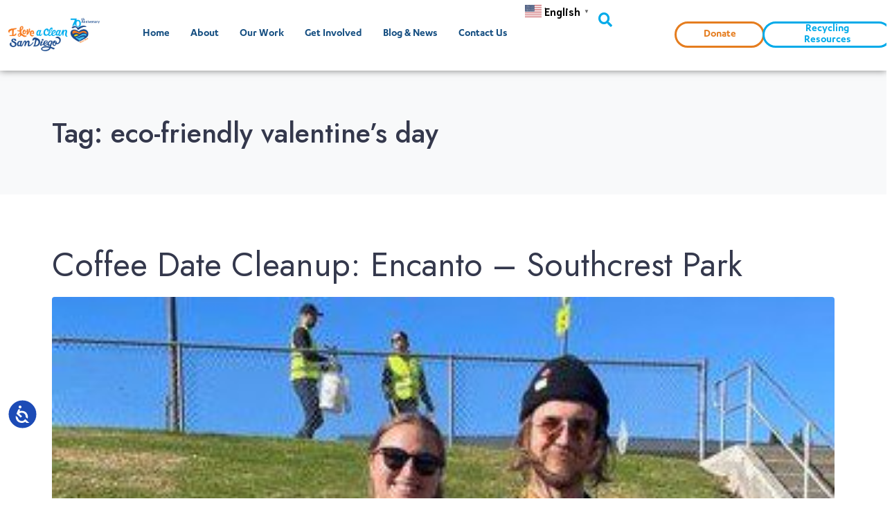

--- FILE ---
content_type: text/html; charset=UTF-8
request_url: https://www.cleansd.org/tag/eco-friendly-valentines-day/
body_size: 31333
content:
<!DOCTYPE html><html lang="en-US"><head >	<meta charset="UTF-8" />
	<meta name="viewport" content="width=device-width, initial-scale=1" />
	<meta name='robots' content='index, follow, max-image-preview:large, max-snippet:-1, max-video-preview:-1' />

	<!-- This site is optimized with the Yoast SEO plugin v26.0 - https://yoast.com/wordpress/plugins/seo/ -->
	<title>eco-friendly valentine&#039;s day Archives - I Love A Clean San Diego</title>
	<link rel="canonical" href="https://www.cleansd.org/tag/eco-friendly-valentines-day/" />
	<meta property="og:locale" content="en_US" />
	<meta property="og:type" content="article" />
	<meta property="og:title" content="eco-friendly valentine&#039;s day Archives - I Love A Clean San Diego" />
	<meta property="og:url" content="https://www.cleansd.org/tag/eco-friendly-valentines-day/" />
	<meta property="og:site_name" content="I Love A Clean San Diego" />
	<meta name="twitter:card" content="summary_large_image" />
	<script type="application/ld+json" class="yoast-schema-graph">{"@context":"https://schema.org","@graph":[{"@type":"CollectionPage","@id":"https://www.cleansd.org/tag/eco-friendly-valentines-day/","url":"https://www.cleansd.org/tag/eco-friendly-valentines-day/","name":"eco-friendly valentine's day Archives - I Love A Clean San Diego","isPartOf":{"@id":"https://www.cleansd.org/#website"},"primaryImageOfPage":{"@id":"https://www.cleansd.org/tag/eco-friendly-valentines-day/#primaryimage"},"image":{"@id":"https://www.cleansd.org/tag/eco-friendly-valentines-day/#primaryimage"},"thumbnailUrl":"https://www.cleansd.org/wp-content/uploads/2024/01/Libby-Lake-4-1.jpg","breadcrumb":{"@id":"https://www.cleansd.org/tag/eco-friendly-valentines-day/#breadcrumb"},"inLanguage":"en-US"},{"@type":"ImageObject","inLanguage":"en-US","@id":"https://www.cleansd.org/tag/eco-friendly-valentines-day/#primaryimage","url":"https://www.cleansd.org/wp-content/uploads/2024/01/Libby-Lake-4-1.jpg","contentUrl":"https://www.cleansd.org/wp-content/uploads/2024/01/Libby-Lake-4-1.jpg","width":337,"height":448},{"@type":"BreadcrumbList","@id":"https://www.cleansd.org/tag/eco-friendly-valentines-day/#breadcrumb","itemListElement":[{"@type":"ListItem","position":1,"name":"Home","item":"https://www.cleansd.org/"},{"@type":"ListItem","position":2,"name":"eco-friendly valentine's day"}]},{"@type":"WebSite","@id":"https://www.cleansd.org/#website","url":"https://www.cleansd.org/","name":"I Love A Clean San Diego","description":"I Love A Clean San Diego","potentialAction":[{"@type":"SearchAction","target":{"@type":"EntryPoint","urlTemplate":"https://www.cleansd.org/?s={search_term_string}"},"query-input":{"@type":"PropertyValueSpecification","valueRequired":true,"valueName":"search_term_string"}}],"inLanguage":"en-US"}]}</script>
	<!-- / Yoast SEO plugin. -->


<link rel='dns-prefetch' href='//www.cleansd.org' />
<link rel='dns-prefetch' href='//unpkg.com' />
<link rel="alternate" type="application/rss+xml" title="I Love A Clean San Diego &raquo; Feed" href="https://www.cleansd.org/feed/" />
<link rel="alternate" type="application/rss+xml" title="I Love A Clean San Diego &raquo; Comments Feed" href="https://www.cleansd.org/comments/feed/" />
<link rel="alternate" type="text/calendar" title="I Love A Clean San Diego &raquo; iCal Feed" href="https://www.cleansd.org/events/?ical=1" />
<link rel="alternate" type="application/rss+xml" title="I Love A Clean San Diego &raquo; eco-friendly valentine&#039;s day Tag Feed" href="https://www.cleansd.org/tag/eco-friendly-valentines-day/feed/" />
		<style>
			.lazyload,
			.lazyloading {
				max-width: 100%;
			}
		</style>
		<style id='wp-img-auto-sizes-contain-inline-css' type='text/css'>
img:is([sizes=auto i],[sizes^="auto," i]){contain-intrinsic-size:3000px 1500px}
/*# sourceURL=wp-img-auto-sizes-contain-inline-css */
</style>
<style id='cf-frontend-style-inline-css' type='text/css'>
@font-face {
	font-family: 'Shrikhand';
	font-weight: 400;
	src: url('https://www.cleansd.org/wp-content/uploads/2025/03/Shrikhand-Regular.ttf') format('truetype');
}
@font-face {
	font-family: 'linotype feltpen';
	font-weight: 400;
	src: url('https://www.cleansd.org/wp-content/uploads/2025/03/Linotype-Feltpen-Regular.otf') format('OpenType');
}
@font-face {
	font-family: 'linotype feltpen';
	font-weight: 500;
	src: url('https://www.cleansd.org/wp-content/uploads/2025/03/Linotype-Feltpen-Medium.otf') format('OpenType');
}
@font-face {
	font-family: 'Karbon Italics';
	font-weight: 400;
	src: url('https://www.cleansd.org/wp-content/uploads/2024/05/TestKarbon-RegularItalic-BF663c30026295f.otf') format('OpenType');
}
@font-face {
	font-family: 'Karbon Semibold';
	font-weight: 600;
	src: url('https://www.cleansd.org/wp-content/uploads/2023/10/Karbon-Semibold.otf') format('OpenType');
}
@font-face {
	font-family: 'Karbon';
	font-weight: 400;
	src: url('https://www.cleansd.org/wp-content/uploads/2024/05/Karbon-Regular.otf') format('OpenType');
}
@font-face {
	font-family: 'Karbon Hairline';
	font-weight: 300;
	src: url('https://www.cleansd.org/wp-content/uploads/2023/10/Karbon-Hairline.otf') format('OpenType');
}
@font-face {
	font-family: 'Karbon Hairline';
	font-weight: 200;
	src: url('https://www.cleansd.org/wp-content/uploads/2024/05/TestKarbon-HairlineItalic-BF663c30024e597.otf') format('OpenType');
}
@font-face {
	font-family: 'Karbon Medium';
	font-weight: 500;
	src: url('https://www.cleansd.org/wp-content/uploads/2023/10/Karbon-Medium.otf') format('OpenType');
}
@font-face {
	font-family: 'Karbon Bold';
	font-weight: 700;
	src: url('https://www.cleansd.org/wp-content/uploads/2023/10/Karbon-Bold.otf') format('OpenType');
}
/*# sourceURL=cf-frontend-style-inline-css */
</style>
<link rel='stylesheet' id='tribe-events-pro-mini-calendar-block-styles-css' href='https://www.cleansd.org/wp-content/plugins/events-calendar-pro/build/css/tribe-events-pro-mini-calendar-block.css?ver=7.7.6' type='text/css' media='all' />
<link rel='stylesheet' id='embedpress-plyr-css-css' href='https://www.cleansd.org/wp-content/plugins/embedpress/assets/css/plyr.css?ver=1762213559' type='text/css' media='all' />
<link rel='stylesheet' id='embedpress-carousel-vendor-css-css' href='https://www.cleansd.org/wp-content/plugins/embedpress/assets/css/carousel.min.css?ver=1762213559' type='text/css' media='all' />
<link rel='stylesheet' id='embedpress-glider-css-css' href='https://www.cleansd.org/wp-content/plugins/embedpress/assets/css/glider.min.css?ver=1762213559' type='text/css' media='all' />
<link rel='stylesheet' id='embedpress-css-css' href='https://www.cleansd.org/wp-content/plugins/embedpress/assets/css/embedpress.css?ver=1762213559' type='text/css' media='all' />
<link rel='stylesheet' id='embedpress-blocks-style-css' href='https://www.cleansd.org/wp-content/plugins/embedpress/assets/css/blocks.build.css?ver=1762213559' type='text/css' media='all' />
<style id='wp-emoji-styles-inline-css' type='text/css'>

	img.wp-smiley, img.emoji {
		display: inline !important;
		border: none !important;
		box-shadow: none !important;
		height: 1em !important;
		width: 1em !important;
		margin: 0 0.07em !important;
		vertical-align: -0.1em !important;
		background: none !important;
		padding: 0 !important;
	}
/*# sourceURL=wp-emoji-styles-inline-css */
</style>
<link rel='stylesheet' id='wp-block-library-css' href='https://www.cleansd.org/wp-includes/css/dist/block-library/style.min.css?ver=6.9' type='text/css' media='all' />
<style id='global-styles-inline-css' type='text/css'>
:root{--wp--preset--aspect-ratio--square: 1;--wp--preset--aspect-ratio--4-3: 4/3;--wp--preset--aspect-ratio--3-4: 3/4;--wp--preset--aspect-ratio--3-2: 3/2;--wp--preset--aspect-ratio--2-3: 2/3;--wp--preset--aspect-ratio--16-9: 16/9;--wp--preset--aspect-ratio--9-16: 9/16;--wp--preset--color--black: #000000;--wp--preset--color--cyan-bluish-gray: #abb8c3;--wp--preset--color--white: #ffffff;--wp--preset--color--pale-pink: #f78da7;--wp--preset--color--vivid-red: #cf2e2e;--wp--preset--color--luminous-vivid-orange: #ff6900;--wp--preset--color--luminous-vivid-amber: #fcb900;--wp--preset--color--light-green-cyan: #7bdcb5;--wp--preset--color--vivid-green-cyan: #00d084;--wp--preset--color--pale-cyan-blue: #8ed1fc;--wp--preset--color--vivid-cyan-blue: #0693e3;--wp--preset--color--vivid-purple: #9b51e0;--wp--preset--gradient--vivid-cyan-blue-to-vivid-purple: linear-gradient(135deg,rgb(6,147,227) 0%,rgb(155,81,224) 100%);--wp--preset--gradient--light-green-cyan-to-vivid-green-cyan: linear-gradient(135deg,rgb(122,220,180) 0%,rgb(0,208,130) 100%);--wp--preset--gradient--luminous-vivid-amber-to-luminous-vivid-orange: linear-gradient(135deg,rgb(252,185,0) 0%,rgb(255,105,0) 100%);--wp--preset--gradient--luminous-vivid-orange-to-vivid-red: linear-gradient(135deg,rgb(255,105,0) 0%,rgb(207,46,46) 100%);--wp--preset--gradient--very-light-gray-to-cyan-bluish-gray: linear-gradient(135deg,rgb(238,238,238) 0%,rgb(169,184,195) 100%);--wp--preset--gradient--cool-to-warm-spectrum: linear-gradient(135deg,rgb(74,234,220) 0%,rgb(151,120,209) 20%,rgb(207,42,186) 40%,rgb(238,44,130) 60%,rgb(251,105,98) 80%,rgb(254,248,76) 100%);--wp--preset--gradient--blush-light-purple: linear-gradient(135deg,rgb(255,206,236) 0%,rgb(152,150,240) 100%);--wp--preset--gradient--blush-bordeaux: linear-gradient(135deg,rgb(254,205,165) 0%,rgb(254,45,45) 50%,rgb(107,0,62) 100%);--wp--preset--gradient--luminous-dusk: linear-gradient(135deg,rgb(255,203,112) 0%,rgb(199,81,192) 50%,rgb(65,88,208) 100%);--wp--preset--gradient--pale-ocean: linear-gradient(135deg,rgb(255,245,203) 0%,rgb(182,227,212) 50%,rgb(51,167,181) 100%);--wp--preset--gradient--electric-grass: linear-gradient(135deg,rgb(202,248,128) 0%,rgb(113,206,126) 100%);--wp--preset--gradient--midnight: linear-gradient(135deg,rgb(2,3,129) 0%,rgb(40,116,252) 100%);--wp--preset--font-size--small: 13px;--wp--preset--font-size--medium: 20px;--wp--preset--font-size--large: 36px;--wp--preset--font-size--x-large: 42px;--wp--preset--spacing--20: 0.44rem;--wp--preset--spacing--30: 0.67rem;--wp--preset--spacing--40: 1rem;--wp--preset--spacing--50: 1.5rem;--wp--preset--spacing--60: 2.25rem;--wp--preset--spacing--70: 3.38rem;--wp--preset--spacing--80: 5.06rem;--wp--preset--shadow--natural: 6px 6px 9px rgba(0, 0, 0, 0.2);--wp--preset--shadow--deep: 12px 12px 50px rgba(0, 0, 0, 0.4);--wp--preset--shadow--sharp: 6px 6px 0px rgba(0, 0, 0, 0.2);--wp--preset--shadow--outlined: 6px 6px 0px -3px rgb(255, 255, 255), 6px 6px rgb(0, 0, 0);--wp--preset--shadow--crisp: 6px 6px 0px rgb(0, 0, 0);}:where(.is-layout-flex){gap: 0.5em;}:where(.is-layout-grid){gap: 0.5em;}body .is-layout-flex{display: flex;}.is-layout-flex{flex-wrap: wrap;align-items: center;}.is-layout-flex > :is(*, div){margin: 0;}body .is-layout-grid{display: grid;}.is-layout-grid > :is(*, div){margin: 0;}:where(.wp-block-columns.is-layout-flex){gap: 2em;}:where(.wp-block-columns.is-layout-grid){gap: 2em;}:where(.wp-block-post-template.is-layout-flex){gap: 1.25em;}:where(.wp-block-post-template.is-layout-grid){gap: 1.25em;}.has-black-color{color: var(--wp--preset--color--black) !important;}.has-cyan-bluish-gray-color{color: var(--wp--preset--color--cyan-bluish-gray) !important;}.has-white-color{color: var(--wp--preset--color--white) !important;}.has-pale-pink-color{color: var(--wp--preset--color--pale-pink) !important;}.has-vivid-red-color{color: var(--wp--preset--color--vivid-red) !important;}.has-luminous-vivid-orange-color{color: var(--wp--preset--color--luminous-vivid-orange) !important;}.has-luminous-vivid-amber-color{color: var(--wp--preset--color--luminous-vivid-amber) !important;}.has-light-green-cyan-color{color: var(--wp--preset--color--light-green-cyan) !important;}.has-vivid-green-cyan-color{color: var(--wp--preset--color--vivid-green-cyan) !important;}.has-pale-cyan-blue-color{color: var(--wp--preset--color--pale-cyan-blue) !important;}.has-vivid-cyan-blue-color{color: var(--wp--preset--color--vivid-cyan-blue) !important;}.has-vivid-purple-color{color: var(--wp--preset--color--vivid-purple) !important;}.has-black-background-color{background-color: var(--wp--preset--color--black) !important;}.has-cyan-bluish-gray-background-color{background-color: var(--wp--preset--color--cyan-bluish-gray) !important;}.has-white-background-color{background-color: var(--wp--preset--color--white) !important;}.has-pale-pink-background-color{background-color: var(--wp--preset--color--pale-pink) !important;}.has-vivid-red-background-color{background-color: var(--wp--preset--color--vivid-red) !important;}.has-luminous-vivid-orange-background-color{background-color: var(--wp--preset--color--luminous-vivid-orange) !important;}.has-luminous-vivid-amber-background-color{background-color: var(--wp--preset--color--luminous-vivid-amber) !important;}.has-light-green-cyan-background-color{background-color: var(--wp--preset--color--light-green-cyan) !important;}.has-vivid-green-cyan-background-color{background-color: var(--wp--preset--color--vivid-green-cyan) !important;}.has-pale-cyan-blue-background-color{background-color: var(--wp--preset--color--pale-cyan-blue) !important;}.has-vivid-cyan-blue-background-color{background-color: var(--wp--preset--color--vivid-cyan-blue) !important;}.has-vivid-purple-background-color{background-color: var(--wp--preset--color--vivid-purple) !important;}.has-black-border-color{border-color: var(--wp--preset--color--black) !important;}.has-cyan-bluish-gray-border-color{border-color: var(--wp--preset--color--cyan-bluish-gray) !important;}.has-white-border-color{border-color: var(--wp--preset--color--white) !important;}.has-pale-pink-border-color{border-color: var(--wp--preset--color--pale-pink) !important;}.has-vivid-red-border-color{border-color: var(--wp--preset--color--vivid-red) !important;}.has-luminous-vivid-orange-border-color{border-color: var(--wp--preset--color--luminous-vivid-orange) !important;}.has-luminous-vivid-amber-border-color{border-color: var(--wp--preset--color--luminous-vivid-amber) !important;}.has-light-green-cyan-border-color{border-color: var(--wp--preset--color--light-green-cyan) !important;}.has-vivid-green-cyan-border-color{border-color: var(--wp--preset--color--vivid-green-cyan) !important;}.has-pale-cyan-blue-border-color{border-color: var(--wp--preset--color--pale-cyan-blue) !important;}.has-vivid-cyan-blue-border-color{border-color: var(--wp--preset--color--vivid-cyan-blue) !important;}.has-vivid-purple-border-color{border-color: var(--wp--preset--color--vivid-purple) !important;}.has-vivid-cyan-blue-to-vivid-purple-gradient-background{background: var(--wp--preset--gradient--vivid-cyan-blue-to-vivid-purple) !important;}.has-light-green-cyan-to-vivid-green-cyan-gradient-background{background: var(--wp--preset--gradient--light-green-cyan-to-vivid-green-cyan) !important;}.has-luminous-vivid-amber-to-luminous-vivid-orange-gradient-background{background: var(--wp--preset--gradient--luminous-vivid-amber-to-luminous-vivid-orange) !important;}.has-luminous-vivid-orange-to-vivid-red-gradient-background{background: var(--wp--preset--gradient--luminous-vivid-orange-to-vivid-red) !important;}.has-very-light-gray-to-cyan-bluish-gray-gradient-background{background: var(--wp--preset--gradient--very-light-gray-to-cyan-bluish-gray) !important;}.has-cool-to-warm-spectrum-gradient-background{background: var(--wp--preset--gradient--cool-to-warm-spectrum) !important;}.has-blush-light-purple-gradient-background{background: var(--wp--preset--gradient--blush-light-purple) !important;}.has-blush-bordeaux-gradient-background{background: var(--wp--preset--gradient--blush-bordeaux) !important;}.has-luminous-dusk-gradient-background{background: var(--wp--preset--gradient--luminous-dusk) !important;}.has-pale-ocean-gradient-background{background: var(--wp--preset--gradient--pale-ocean) !important;}.has-electric-grass-gradient-background{background: var(--wp--preset--gradient--electric-grass) !important;}.has-midnight-gradient-background{background: var(--wp--preset--gradient--midnight) !important;}.has-small-font-size{font-size: var(--wp--preset--font-size--small) !important;}.has-medium-font-size{font-size: var(--wp--preset--font-size--medium) !important;}.has-large-font-size{font-size: var(--wp--preset--font-size--large) !important;}.has-x-large-font-size{font-size: var(--wp--preset--font-size--x-large) !important;}
/*# sourceURL=global-styles-inline-css */
</style>

<style id='classic-theme-styles-inline-css' type='text/css'>
/*! This file is auto-generated */
.wp-block-button__link{color:#fff;background-color:#32373c;border-radius:9999px;box-shadow:none;text-decoration:none;padding:calc(.667em + 2px) calc(1.333em + 2px);font-size:1.125em}.wp-block-file__button{background:#32373c;color:#fff;text-decoration:none}
/*# sourceURL=/wp-includes/css/classic-themes.min.css */
</style>
<link rel='stylesheet' id='jet-engine-frontend-css' href='https://www.cleansd.org/wp-content/plugins/jet-engine/assets/css/frontend.css?ver=3.7.6' type='text/css' media='all' />
<link rel='stylesheet' id='swiper-style-css' href='https://unpkg.com/swiper/swiper-bundle.min.css?ver=6.8.4' type='text/css' media='all' />
<link rel='stylesheet' id='tribe-events-v2-single-skeleton-css' href='https://www.cleansd.org/wp-content/plugins/the-events-calendar/build/css/tribe-events-single-skeleton.css?ver=6.15.11' type='text/css' media='all' />
<link rel='stylesheet' id='tribe-events-v2-single-skeleton-full-css' href='https://www.cleansd.org/wp-content/plugins/the-events-calendar/build/css/tribe-events-single-full.css?ver=6.15.11' type='text/css' media='all' />
<link rel='stylesheet' id='tec-events-elementor-widgets-base-styles-css' href='https://www.cleansd.org/wp-content/plugins/the-events-calendar/build/css/integrations/plugins/elementor/widgets/widget-base.css?ver=6.15.11' type='text/css' media='all' />
<link rel='stylesheet' id='chld_thm_cfg_parent-css' href='https://www.cleansd.org/wp-content/themes/jupiterx/style.css?ver=6.9' type='text/css' media='all' />
<link rel='stylesheet' id='chld_thm_cfg_child-css' href='https://www.cleansd.org/wp-content/themes/jupiterx-child/style.css?ver=3.1.0.1706165395' type='text/css' media='all' />
<link rel='stylesheet' id='jupiterx-popups-animation-css' href='https://www.cleansd.org/wp-content/plugins/jupiterx-core/includes/extensions/raven/assets/lib/animate/animate.min.css?ver=4.11.0' type='text/css' media='all' />
<link rel='stylesheet' id='jupiterx-css' href='https://www.cleansd.org/wp-content/uploads/jupiterx/compiler/jupiterx/5b1f992.css?ver=4.11.0' type='text/css' media='all' />
<link rel='stylesheet' id='jet-menu-public-styles-css' href='https://www.cleansd.org/wp-content/plugins/jet-menu/assets/public/css/public.css?ver=2.4.15' type='text/css' media='all' />
<link rel='stylesheet' id='jet-popup-frontend-css' href='https://www.cleansd.org/wp-content/plugins/jet-popup/assets/css/jet-popup-frontend.css?ver=2.0.18' type='text/css' media='all' />
<link rel='stylesheet' id='jupiterx-elements-dynamic-styles-css' href='https://www.cleansd.org/wp-content/uploads/jupiterx/compiler/jupiterx-elements-dynamic-styles/2803e4b.css?ver=4.11.0' type='text/css' media='all' />
<link rel='stylesheet' id='elementor-frontend-css' href='https://www.cleansd.org/wp-content/plugins/elementor/assets/css/frontend.min.css?ver=3.32.4' type='text/css' media='all' />
<link rel='stylesheet' id='widget-search-form-css' href='https://www.cleansd.org/wp-content/plugins/elementor-pro/assets/css/widget-search-form.min.css?ver=3.32.2' type='text/css' media='all' />
<link rel='stylesheet' id='elementor-icons-shared-0-css' href='https://www.cleansd.org/wp-content/plugins/elementor/assets/lib/font-awesome/css/fontawesome.min.css?ver=5.15.3' type='text/css' media='all' />
<link rel='stylesheet' id='elementor-icons-fa-solid-css' href='https://www.cleansd.org/wp-content/plugins/elementor/assets/lib/font-awesome/css/solid.min.css?ver=5.15.3' type='text/css' media='all' />
<link rel='stylesheet' id='e-animation-grow-css' href='https://www.cleansd.org/wp-content/plugins/elementor/assets/lib/animations/styles/e-animation-grow.min.css?ver=3.32.4' type='text/css' media='all' />
<link rel='stylesheet' id='e-animation-shrink-css' href='https://www.cleansd.org/wp-content/plugins/elementor/assets/lib/animations/styles/e-animation-shrink.min.css?ver=3.32.4' type='text/css' media='all' />
<link rel='stylesheet' id='e-animation-pulse-css' href='https://www.cleansd.org/wp-content/plugins/elementor/assets/lib/animations/styles/e-animation-pulse.min.css?ver=3.32.4' type='text/css' media='all' />
<link rel='stylesheet' id='e-animation-pop-css' href='https://www.cleansd.org/wp-content/plugins/elementor/assets/lib/animations/styles/e-animation-pop.min.css?ver=3.32.4' type='text/css' media='all' />
<link rel='stylesheet' id='e-animation-grow-rotate-css' href='https://www.cleansd.org/wp-content/plugins/elementor/assets/lib/animations/styles/e-animation-grow-rotate.min.css?ver=3.32.4' type='text/css' media='all' />
<link rel='stylesheet' id='e-animation-wobble-skew-css' href='https://www.cleansd.org/wp-content/plugins/elementor/assets/lib/animations/styles/e-animation-wobble-skew.min.css?ver=3.32.4' type='text/css' media='all' />
<link rel='stylesheet' id='e-animation-buzz-out-css' href='https://www.cleansd.org/wp-content/plugins/elementor/assets/lib/animations/styles/e-animation-buzz-out.min.css?ver=3.32.4' type='text/css' media='all' />
<link rel='stylesheet' id='elementor-icons-css' href='https://www.cleansd.org/wp-content/plugins/elementor/assets/lib/eicons/css/elementor-icons.min.css?ver=5.44.0' type='text/css' media='all' />
<link rel='stylesheet' id='font-awesome-css' href='https://www.cleansd.org/wp-content/plugins/elementor/assets/lib/font-awesome/css/font-awesome.min.css?ver=4.7.0' type='text/css' media='all' />
<link rel='stylesheet' id='jupiterx-core-raven-frontend-css' href='https://www.cleansd.org/wp-content/plugins/jupiterx-core/includes/extensions/raven/assets/css/frontend.min.css?ver=6.9' type='text/css' media='all' />
<link rel='stylesheet' id='elementor-post-4-css' href='https://www.cleansd.org/wp-content/uploads/elementor/css/post-4.css?ver=1764747337' type='text/css' media='all' />
<link rel='stylesheet' id='ooohboi-steroids-styles-css' href='https://www.cleansd.org/wp-content/plugins/ooohboi-steroids-for-elementor/assets/css/main.css?ver=2.1.2226082023' type='text/css' media='all' />
<link rel='stylesheet' id='jet-tabs-frontend-css' href='https://www.cleansd.org/wp-content/plugins/jet-tabs/assets/css/jet-tabs-frontend.css?ver=2.2.11' type='text/css' media='all' />
<link rel='stylesheet' id='flatpickr-css' href='https://www.cleansd.org/wp-content/plugins/elementor/assets/lib/flatpickr/flatpickr.min.css?ver=4.6.13' type='text/css' media='all' />
<link rel='stylesheet' id='elementor-post-196-css' href='https://www.cleansd.org/wp-content/uploads/elementor/css/post-196.css?ver=1766443597' type='text/css' media='all' />
<link rel='stylesheet' id='font-awesome-5-all-css' href='https://www.cleansd.org/wp-content/plugins/elementor/assets/lib/font-awesome/css/all.min.css?ver=3.32.4' type='text/css' media='all' />
<link rel='stylesheet' id='font-awesome-4-shim-css' href='https://www.cleansd.org/wp-content/plugins/elementor/assets/lib/font-awesome/css/v4-shims.min.css?ver=3.32.4' type='text/css' media='all' />
<link rel='stylesheet' id='elementor-post-202-css' href='https://www.cleansd.org/wp-content/uploads/elementor/css/post-202.css?ver=1766443635' type='text/css' media='all' />
<link rel='stylesheet' id='elementor-gf-roboto-css' href='https://fonts.googleapis.com/css?family=Roboto:100,100italic,200,200italic,300,300italic,400,400italic,500,500italic,600,600italic,700,700italic,800,800italic,900,900italic&#038;display=auto' type='text/css' media='all' />
<link rel='stylesheet' id='elementor-gf-robotoslab-css' href='https://fonts.googleapis.com/css?family=Roboto+Slab:100,100italic,200,200italic,300,300italic,400,400italic,500,500italic,600,600italic,700,700italic,800,800italic,900,900italic&#038;display=auto' type='text/css' media='all' />
<link rel='stylesheet' id='elementor-icons-fa-brands-css' href='https://www.cleansd.org/wp-content/plugins/elementor/assets/lib/font-awesome/css/brands.min.css?ver=5.15.3' type='text/css' media='all' />
<script type="text/javascript" src="https://www.cleansd.org/wp-includes/js/jquery/jquery.min.js?ver=3.7.1" id="jquery-core-js"></script>
<script type="text/javascript" src="https://www.cleansd.org/wp-includes/js/jquery/jquery-migrate.min.js?ver=3.4.1" id="jquery-migrate-js"></script>
<script type="text/javascript" src="https://www.cleansd.org/wp-content/themes/jupiterx/lib/admin/assets/lib/webfont/webfont.min.js?ver=1.6.26" id="jupiterx-webfont-js"></script>
<script type="text/javascript" id="jupiterx-webfont-js-after">
/* <![CDATA[ */
WebFont.load({
				google: {
					families: ['Niramit:100,200,300,400,500,600,700,800,900,100italic,200italic,300italic,400italic,500italic,600italic,700italic,800italic,900italic','Jost:100,200,300,400,500,600,700,800,900,100italic,200italic,300italic,400italic,500italic,600italic,700italic,800italic,900italic','Denk One:100,200,300,400,500,600,700,800,900,100italic,200italic,300italic,400italic,500italic,600italic,700italic,800italic,900italic']
				}
			});
//# sourceURL=jupiterx-webfont-js-after
/* ]]> */
</script>
<script type="text/javascript" src="https://www.cleansd.org/wp-content/themes/jupiterx/lib/assets/dist/js/utils.min.js?ver=4.11.0" id="jupiterx-utils-js"></script>
<script type="text/javascript" src="https://www.cleansd.org/wp-content/plugins/elementor/assets/lib/font-awesome/js/v4-shims.min.js?ver=3.32.4" id="font-awesome-4-shim-js"></script>
<link rel="https://api.w.org/" href="https://www.cleansd.org/wp-json/" /><link rel="alternate" title="JSON" type="application/json" href="https://www.cleansd.org/wp-json/wp/v2/tags/1049" /><link rel="EditURI" type="application/rsd+xml" title="RSD" href="https://www.cleansd.org/xmlrpc.php?rsd" />
<meta name="generator" content="WordPress 6.9" />
<!-- Accessibility Code for "www.cleansd.org" -->
<script>
/*

Want to customize your button? visit our documentation page:

https://login.equalweb.com/custom-button.taf

*/
window.interdeal = {
    "sitekey": "7e0e3762c480f90ed1fa0f797a9875f9",
    "Position": "Left",
    "domains": {
        "js": "https://cdn.equalweb.com/",
        "acc": "https://access.equalweb.com/"
    },
    "Menulang": "EN",
    "btnStyle": {
        "vPosition": [
            "80%",
            "20%"
        ],
        "scale": [
            "0.5",
            "0.5"
        ],
        "color": {
            "main": "#1c4bb6",
            "second": "#ffffff"
        },
        "icon": {
            "type": 1,
            "shape": "circle"
        }
    }
};
(function(doc, head, body){
    var coreCall             = doc.createElement('script');
    coreCall.src             = interdeal.domains.js + 'core/4.6.11/accessibility.js';
    coreCall.defer           = true;
    coreCall.integrity       = 'sha512-SVffVpbO/SKg8zoE3NWu0Ct32mTRDO5b27N4qA5C+e6ctRHVwAk158RdBWMlaD2UuAtQUxeRwY71joiCkwsFVA==';
    coreCall.crossOrigin     = 'anonymous';
    coreCall.setAttribute('data-cfasync', true );
    body? body.appendChild(coreCall) : head.appendChild(coreCall);
})(document, document.head, document.body);
</script>
<!-- Google tag (gtag.js) -->
<script async src="https://www.googletagmanager.com/gtag/js?id=G-E1NZNM4E8S"></script>
<script>
  window.dataLayer = window.dataLayer || [];
  function gtag(){dataLayer.push(arguments);}
  gtag('js', new Date());

  gtag('config', 'G-E1NZNM4E8S');
</script>
<!-- Google Tag Manager -->
<script>(function(w,d,s,l,i){w[l]=w[l]||[];w[l].push({'gtm.start':
new Date().getTime(),event:'gtm.js'});var f=d.getElementsByTagName(s)[0],
j=d.createElement(s),dl=l!='dataLayer'?'&l='+l:'';j.async=true;j.src=
'https://www.googletagmanager.com/gtm.js?id='+i+dl;f.parentNode.insertBefore(j,f);
})(window,document,'script','dataLayer','GTM-N47VDCD');</script>
<!-- End Google Tag Manager -->
<meta name="tec-api-version" content="v1"><meta name="tec-api-origin" content="https://www.cleansd.org"><link rel="alternate" href="https://www.cleansd.org/wp-json/tribe/events/v1/events/?tags=eco-friendly-valentines-day" />		<script>
			document.documentElement.className = document.documentElement.className.replace('no-js', 'js');
		</script>
				<style>
			.no-js img.lazyload {
				display: none;
			}

			figure.wp-block-image img.lazyloading {
				min-width: 150px;
			}

			.lazyload,
			.lazyloading {
				--smush-placeholder-width: 100px;
				--smush-placeholder-aspect-ratio: 1/1;
				width: var(--smush-image-width, var(--smush-placeholder-width)) !important;
				aspect-ratio: var(--smush-image-aspect-ratio, var(--smush-placeholder-aspect-ratio)) !important;
			}

						.lazyload, .lazyloading {
				opacity: 0;
			}

			.lazyloaded {
				opacity: 1;
				transition: opacity 400ms;
				transition-delay: 0ms;
			}

					</style>
		<meta name="generator" content="Elementor 3.32.4; features: additional_custom_breakpoints; settings: css_print_method-external, google_font-enabled, font_display-auto">
<script id="mcjs">!function(c,h,i,m,p){m=c.createElement(h),p=c.getElementsByTagName(h)[0],m.async=1,m.src=i,p.parentNode.insertBefore(m,p)}(document,"script","https://chimpstatic.com/mcjs-connected/js/users/a783dff9cf3154268b56f8957/d4de483ae7aa5912fe9591f42.js");</script>
<script src="https://sky.blackbaudcdn.net/static/og-web-loader/1/main.js" data-envid="p-9qkpWBTHyEqusNHs6QHuJQ"></script>
			<style>
				.e-con.e-parent:nth-of-type(n+4):not(.e-lazyloaded):not(.e-no-lazyload),
				.e-con.e-parent:nth-of-type(n+4):not(.e-lazyloaded):not(.e-no-lazyload) * {
					background-image: none !important;
				}
				@media screen and (max-height: 1024px) {
					.e-con.e-parent:nth-of-type(n+3):not(.e-lazyloaded):not(.e-no-lazyload),
					.e-con.e-parent:nth-of-type(n+3):not(.e-lazyloaded):not(.e-no-lazyload) * {
						background-image: none !important;
					}
				}
				@media screen and (max-height: 640px) {
					.e-con.e-parent:nth-of-type(n+2):not(.e-lazyloaded):not(.e-no-lazyload),
					.e-con.e-parent:nth-of-type(n+2):not(.e-lazyloaded):not(.e-no-lazyload) * {
						background-image: none !important;
					}
				}
			</style>
			<link rel="icon" href="https://www.cleansd.org/wp-content/uploads/2023/07/heart.svg" sizes="32x32" />
<link rel="icon" href="https://www.cleansd.org/wp-content/uploads/2023/07/heart.svg" sizes="192x192" />
<link rel="apple-touch-icon" href="https://www.cleansd.org/wp-content/uploads/2023/07/heart.svg" />
<meta name="msapplication-TileImage" content="https://www.cleansd.org/wp-content/uploads/2023/07/heart.svg" />
		<style type="text/css" id="wp-custom-css">
			.tribe-events-page-template .jupiterx-main-header {
  display: none !important;
}
.tribe-events-page-template .container{
	margin-top: 50px;
}
.elementor-widget-wrap{
	justify-content: center;
}

#jupiterx-main {
  min-height: 50vh;
  align-content: space-around;
}		</style>
		<link rel='stylesheet' id='widget-image-css' href='https://www.cleansd.org/wp-content/plugins/elementor/assets/css/widget-image.min.css?ver=3.32.4' type='text/css' media='all' />
<link rel='stylesheet' id='widget-spacer-css' href='https://www.cleansd.org/wp-content/plugins/elementor/assets/css/widget-spacer.min.css?ver=3.32.4' type='text/css' media='all' />
<link rel='stylesheet' id='widget-heading-css' href='https://www.cleansd.org/wp-content/plugins/elementor/assets/css/widget-heading.min.css?ver=3.32.4' type='text/css' media='all' />
<link rel='stylesheet' id='widget-social-icons-css' href='https://www.cleansd.org/wp-content/plugins/elementor/assets/css/widget-social-icons.min.css?ver=3.32.4' type='text/css' media='all' />
<link rel='stylesheet' id='e-apple-webkit-css' href='https://www.cleansd.org/wp-content/plugins/elementor/assets/css/conditionals/apple-webkit.min.css?ver=3.32.4' type='text/css' media='all' />
<link rel='stylesheet' id='e-shapes-css' href='https://www.cleansd.org/wp-content/plugins/elementor/assets/css/conditionals/shapes.min.css?ver=3.32.4' type='text/css' media='all' />
<link rel='stylesheet' id='elementor-post-1470-css' href='https://www.cleansd.org/wp-content/uploads/elementor/css/post-1470.css?ver=1764747338' type='text/css' media='all' />
<link rel='stylesheet' id='jet-elements-css' href='https://www.cleansd.org/wp-content/plugins/jet-elements/assets/css/jet-elements.css?ver=2.7.11' type='text/css' media='all' />
</head><body class="archive tag tag-eco-friendly-valentines-day tag-1049 wp-theme-jupiterx wp-child-theme-jupiterx-child no-js tribe-no-js jet-mega-menu-location elementor-default elementor-kit-4 jupiterx-header-sticky jupiterx-header-overlapped" itemscope="itemscope" itemtype="http://schema.org/WebPage"><!-- Google Tag Manager (noscript) -->
<noscript><iframe data-src="https://www.googletagmanager.com/ns.html?id=GTM-N47VDCD"
height="0" width="0" style="display:none;visibility:hidden" src="[data-uri]" class="lazyload" data-load-mode="1"></iframe></noscript>
<!-- End Google Tag Manager (noscript) -->
<a class="jupiterx-a11y jupiterx-a11y-skip-navigation-link" href="#jupiterx-main">Skip to content</a><div class="jupiterx-site"><header class="jupiterx-header jupiterx-header-custom jupiterx-header-sticky-custom" data-jupiterx-settings="{&quot;breakpoint&quot;:&quot;767.98&quot;,&quot;template&quot;:&quot;189&quot;,&quot;stickyTemplate&quot;:&quot;196&quot;,&quot;behavior&quot;:&quot;sticky&quot;,&quot;offset&quot;:&quot;500&quot;,&quot;overlap&quot;:&quot;desktop&quot;}" role="banner" itemscope="itemscope" itemtype="http://schema.org/WPHeader">		<header data-elementor-type="header" data-elementor-id="196" class="elementor elementor-196 elementor-location-header" data-elementor-post-type="elementor_library">
			<div class="elementor-element elementor-element-3626b93 elementor-hidden-tablet elementor-hidden-mobile e-flex e-con-boxed e-con e-parent" data-id="3626b93" data-element_type="container" data-settings="{&quot;jet_parallax_layout_list&quot;:[{&quot;_id&quot;:&quot;9ccf70d&quot;,&quot;jet_parallax_layout_speed&quot;:{&quot;unit&quot;:&quot;%&quot;,&quot;size&quot;:&quot;50&quot;,&quot;sizes&quot;:[]},&quot;jet_parallax_layout_bg_x&quot;:&quot;50&quot;,&quot;jet_parallax_layout_bg_y&quot;:&quot;50&quot;,&quot;jet_parallax_layout_image&quot;:{&quot;url&quot;:&quot;&quot;,&quot;id&quot;:&quot;&quot;,&quot;size&quot;:&quot;&quot;},&quot;jet_parallax_layout_image_tablet&quot;:{&quot;url&quot;:&quot;&quot;,&quot;id&quot;:&quot;&quot;,&quot;size&quot;:&quot;&quot;},&quot;jet_parallax_layout_image_mobile&quot;:{&quot;url&quot;:&quot;&quot;,&quot;id&quot;:&quot;&quot;,&quot;size&quot;:&quot;&quot;},&quot;jet_parallax_layout_type&quot;:&quot;scroll&quot;,&quot;jet_parallax_layout_direction&quot;:&quot;1&quot;,&quot;jet_parallax_layout_fx_direction&quot;:null,&quot;jet_parallax_layout_z_index&quot;:&quot;&quot;,&quot;jet_parallax_layout_bg_x_tablet&quot;:&quot;&quot;,&quot;jet_parallax_layout_bg_x_mobile&quot;:&quot;&quot;,&quot;jet_parallax_layout_bg_y_tablet&quot;:&quot;&quot;,&quot;jet_parallax_layout_bg_y_mobile&quot;:&quot;&quot;,&quot;jet_parallax_layout_bg_size&quot;:&quot;auto&quot;,&quot;jet_parallax_layout_bg_size_tablet&quot;:&quot;&quot;,&quot;jet_parallax_layout_bg_size_mobile&quot;:&quot;&quot;,&quot;jet_parallax_layout_animation_prop&quot;:&quot;transform&quot;,&quot;jet_parallax_layout_on&quot;:[&quot;desktop&quot;,&quot;tablet&quot;]}],&quot;background_background&quot;:&quot;classic&quot;,&quot;_ob_use_container_extras&quot;:&quot;no&quot;,&quot;_ob_column_hoveranimator&quot;:&quot;no&quot;,&quot;_ob_glider_is_slider&quot;:&quot;no&quot;,&quot;_ob_column_has_pseudo&quot;:&quot;no&quot;}">
					<div class="e-con-inner">
		<div class="elementor-element elementor-element-90922cd e-con-full e-flex e-con e-child" data-id="90922cd" data-element_type="container" data-settings="{&quot;jet_parallax_layout_list&quot;:[],&quot;_ob_use_container_extras&quot;:&quot;no&quot;,&quot;_ob_column_hoveranimator&quot;:&quot;no&quot;,&quot;_ob_glider_is_slider&quot;:&quot;no&quot;,&quot;_ob_column_has_pseudo&quot;:&quot;no&quot;}">
				<div class="elementor-element elementor-element-9cf9fa7 ob-has-background-overlay elementor-widget elementor-widget-raven-site-logo" data-id="9cf9fa7" data-element_type="widget" data-settings="{&quot;_ob_widget_stalker_use&quot;:&quot;no&quot;,&quot;_ob_poopart_use&quot;:&quot;yes&quot;,&quot;_ob_shadough_use&quot;:&quot;no&quot;,&quot;_ob_allow_hoveranimator&quot;:&quot;no&quot;}" data-widget_type="raven-site-logo.default">
				<div class="elementor-widget-container">
							<div class="raven-widget-wrapper">
			<div class="raven-site-logo">
									<a class="raven-site-logo-link" href="https://www.cleansd.org">
								<picture><img alt="I Love A Clean San Diego" data-no-lazy="1" src=' https://www.cleansd.org/wp-content/uploads/2024/03/image003.png '></picture>									</a>
							</div>
		</div>
						</div>
				</div>
				</div>
		<div class="elementor-element elementor-element-d026d1b e-con-full e-flex e-con e-child" data-id="d026d1b" data-element_type="container" data-settings="{&quot;jet_parallax_layout_list&quot;:[],&quot;_ob_use_container_extras&quot;:&quot;no&quot;,&quot;_ob_column_hoveranimator&quot;:&quot;no&quot;,&quot;_ob_glider_is_slider&quot;:&quot;no&quot;,&quot;_ob_column_has_pseudo&quot;:&quot;no&quot;}">
				<div class="elementor-element elementor-element-98818fa raven-breakpoint-tablet raven-nav-menu-align-center raven-mobile-nav-menu-align-center elementor-widget__width-auto raven-nav-menu-stretch raven-mobile-nav-menu-align-left ob-has-background-overlay elementor-widget elementor-widget-raven-nav-menu" data-id="98818fa" data-element_type="widget" data-settings="{&quot;submenu_icon&quot;:&quot;&lt;svg 0=\&quot;fas fa-chevron-down\&quot; class=\&quot;e-font-icon-svg e-fas-chevron-down\&quot;&gt;\n\t\t\t\t\t&lt;use xlink:href=\&quot;#fas-chevron-down\&quot;&gt;\n\t\t\t\t\t\t&lt;symbol id=\&quot;fas-chevron-down\&quot; viewBox=\&quot;0 0 448 512\&quot;&gt;\n\t\t\t\t\t\t\t&lt;path d=\&quot;M207.029 381.476L12.686 187.132c-9.373-9.373-9.373-24.569 0-33.941l22.667-22.667c9.357-9.357 24.522-9.375 33.901-.04L224 284.505l154.745-154.021c9.379-9.335 24.544-9.317 33.901.04l22.667 22.667c9.373 9.373 9.373 24.569 0 33.941L240.971 381.476c-9.373 9.372-24.569 9.372-33.942 0z\&quot;&gt;&lt;\/path&gt;\n\t\t\t\t\t\t&lt;\/symbol&gt;\n\t\t\t\t\t&lt;\/use&gt;\n\t\t\t\t&lt;\/svg&gt;&quot;,&quot;full_width&quot;:&quot;stretch&quot;,&quot;mobile_layout&quot;:&quot;dropdown&quot;,&quot;submenu_space_between&quot;:{&quot;unit&quot;:&quot;px&quot;,&quot;size&quot;:&quot;&quot;,&quot;sizes&quot;:[]},&quot;submenu_opening_position&quot;:&quot;bottom&quot;,&quot;_ob_widget_stalker_use&quot;:&quot;no&quot;,&quot;_ob_poopart_use&quot;:&quot;yes&quot;,&quot;_ob_shadough_use&quot;:&quot;no&quot;,&quot;_ob_allow_hoveranimator&quot;:&quot;no&quot;}" data-widget_type="raven-nav-menu.default">
				<div class="elementor-widget-container">
							<nav class="raven-nav-menu-main raven-nav-menu-horizontal raven-nav-menu-tablet- raven-nav-menu-mobile- raven-nav-icons-hidden-tablet raven-nav-icons-hidden-mobile">
			<ul id="menu-98818fa" class="raven-nav-menu"><li class="menu-item menu-item-type-post_type menu-item-object-page menu-item-home menu-item-1425"><a href="https://www.cleansd.org/" class="raven-menu-item raven-link-item ">Home</a></li>
<li class="menu-item menu-item-type-post_type menu-item-object-page menu-item-has-children menu-item-186"><a href="https://www.cleansd.org/about/" class="raven-menu-item raven-link-item ">About</a>
<ul class="0 sub-menu raven-submenu">
	<li class="menu-item menu-item-type-post_type menu-item-object-page menu-item-898"><a href="https://www.cleansd.org/board-of-directors/" class="raven-submenu-item raven-link-item ">Board of Directors</a></li>
	<li class="menu-item menu-item-type-post_type menu-item-object-page menu-item-899"><a href="https://www.cleansd.org/our-team/" class="raven-submenu-item raven-link-item ">Our Team</a></li>
	<li class="menu-item menu-item-type-post_type menu-item-object-page menu-item-897"><a href="https://www.cleansd.org/career-opportunities/" class="raven-submenu-item raven-link-item ">Career Opportunities</a></li>
	<li class="menu-item menu-item-type-post_type menu-item-object-page menu-item-900"><a href="https://www.cleansd.org/contact-us/" class="raven-submenu-item raven-link-item ">Contact Us</a></li>
	<li class="menu-item menu-item-type-custom menu-item-object-custom menu-item-19010"><a href="https://www.cleansd.org/2024-annual-report/" class="raven-submenu-item raven-link-item ">Impact</a></li>
</ul>
</li>
<li class="menu-item menu-item-type-custom menu-item-object-custom menu-item-has-children menu-item-1393"><a class="raven-menu-item raven-link-item ">Our Work</a>
<ul class="0 sub-menu raven-submenu">
	<li class="menu-item menu-item-type-post_type menu-item-object-page menu-item-20260"><a href="https://www.cleansd.org/lovesd/" class="raven-submenu-item raven-link-item ">LOVE SD</a></li>
	<li class="menu-item menu-item-type-post_type menu-item-object-page menu-item-has-children menu-item-17618"><a href="https://www.cleansd.org/environmental-education/" class="raven-submenu-item raven-link-item ">Environmental Education ►</a>
	<ul class="1 sub-menu raven-submenu">
		<li class="menu-item menu-item-type-post_type menu-item-object-page menu-item-18455"><a href="https://www.cleansd.org/environmental-education/kids-ocean-day/" class="raven-submenu-item raven-link-item ">Kids Ocean Day</a></li>
		<li class="menu-item menu-item-type-post_type menu-item-object-page menu-item-has-children menu-item-17678"><a href="https://www.cleansd.org/environmental-education/presentations/" class="raven-submenu-item raven-link-item ">Presentations</a>
		<ul class="2 sub-menu raven-submenu">
			<li class="menu-item menu-item-type-post_type menu-item-object-page menu-item-18644"><a href="https://www.cleansd.org/environmental-education/" class="raven-submenu-item raven-link-item ">Additional Programs</a></li>
		</ul>
</li>
		<li class="menu-item menu-item-type-post_type menu-item-object-page menu-item-17995"><a href="https://www.cleansd.org/environmental-education/workshops-webinars/" class="raven-submenu-item raven-link-item ">Workshops &#038; Webinars</a></li>
		<li class="menu-item menu-item-type-post_type menu-item-object-page menu-item-1451"><a href="https://www.cleansd.org/environmental-education/corporate-lunch-learns/" class="raven-submenu-item raven-link-item ">Education For Businesses</a></li>
	</ul>
</li>
	<li class="menu-item menu-item-type-post_type menu-item-object-page menu-item-has-children menu-item-17621"><a href="https://www.cleansd.org/environmental-action/" class="raven-submenu-item raven-link-item ">Environmental Action ►</a>
	<ul class="1 sub-menu raven-submenu">
		<li class="menu-item menu-item-type-post_type menu-item-object-page menu-item-18451"><a href="https://www.cleansd.org/communitytransformation/" class="raven-submenu-item raven-link-item ">Clean California Community Transformation Event</a></li>
		<li class="menu-item menu-item-type-post_type menu-item-object-page menu-item-has-children menu-item-17552"><a href="https://www.cleansd.org/environmental-action/countywide-cleanups/" class="raven-submenu-item raven-link-item ">Countywide Cleanups ►</a>
		<ul class="2 sub-menu raven-submenu">
			<li class="menu-item menu-item-type-post_type menu-item-object-page menu-item-1402"><a href="https://www.cleansd.org/environmental-action/countywide-cleanups/creek-to-bay/" class="raven-submenu-item raven-link-item ">Creek To Bay</a></li>
			<li class="menu-item menu-item-type-post_type menu-item-object-page menu-item-18134"><a href="https://www.cleansd.org/environmental-action/countywide-cleanups/coastal-cleanup-day/" class="raven-submenu-item raven-link-item ">Coastal Cleanup Day</a></li>
		</ul>
</li>
		<li class="menu-item menu-item-type-post_type menu-item-object-page menu-item-has-children menu-item-17623"><a href="https://www.cleansd.org/environmental-action/litter-recycling/" class="raven-submenu-item raven-link-item ">Litter &#038; Recycling ►</a>
		<ul class="2 sub-menu raven-submenu">
			<li class="menu-item menu-item-type-custom menu-item-object-custom menu-item-18333"><a href="https://wastefreesd.org/" class="raven-submenu-item raven-link-item ">Recycling Centers Database and Hotline</a></li>
			<li class="menu-item menu-item-type-post_type menu-item-object-page menu-item-1087"><a href="https://www.cleansd.org/environmental-action/litter-recycling/cleanbeachcoalition/" class="raven-submenu-item raven-link-item ">Clean Beach Coalition</a></li>
			<li class="menu-item menu-item-type-post_type menu-item-object-page menu-item-17550"><a href="https://www.cleansd.org/environmental-action/litter-recycling/school-recycling-program/" class="raven-submenu-item raven-link-item ">School Recycling Program</a></li>
		</ul>
</li>
		<li class="menu-item menu-item-type-post_type menu-item-object-page menu-item-17702"><a href="https://www.cleansd.org/ccb/" class="raven-submenu-item raven-link-item ">Corporate CleanBuilding</a></li>
		<li class="menu-item menu-item-type-post_type menu-item-object-page menu-item-has-children menu-item-17586"><a href="https://www.cleansd.org/environmental-action/volunteer-opportunities/" class="raven-submenu-item raven-link-item ">Volunteer Opportunities ►</a>
		<ul class="2 sub-menu raven-submenu">
			<li class="menu-item menu-item-type-post_type menu-item-object-page menu-item-17692"><a href="https://www.cleansd.org/environmental-action/volunteer-opportunities/pro-volunteer-program/" class="raven-submenu-item raven-link-item ">Pro Volunteer Program</a></li>
		</ul>
</li>
		<li class="menu-item menu-item-type-post_type menu-item-object-page menu-item-18135"><a href="https://www.cleansd.org/environmental-action/sustainable-solutions-fair/" class="raven-submenu-item raven-link-item ">Sustainable Solutions Fair</a></li>
	</ul>
</li>
</ul>
</li>
<li class="menu-item menu-item-type-custom menu-item-object-custom menu-item-has-children menu-item-1392"><a class="raven-menu-item raven-link-item ">Get Involved</a>
<ul class="0 sub-menu raven-submenu">
	<li class="menu-item menu-item-type-custom menu-item-object-custom menu-item-has-children menu-item-18328"><a href="#" class="raven-submenu-item raven-link-item ">I am a Resident/Community Group ►</a>
	<ul class="1 sub-menu raven-submenu">
		<li class="menu-item menu-item-type-post_type menu-item-object-page menu-item-17694"><a href="https://www.cleansd.org/environmental-action/volunteer-opportunities/" class="raven-submenu-item raven-link-item ">Events/Volunteer Opportunities</a></li>
		<li class="menu-item menu-item-type-custom menu-item-object-custom menu-item-has-children menu-item-1408"><a class="raven-submenu-item raven-link-item ">Self-led Cleanups ►</a>
		<ul class="2 sub-menu raven-submenu">
			<li class="menu-item menu-item-type-post_type menu-item-object-page menu-item-17607"><a href="https://www.cleansd.org/i-am-a-resident-community-group/cigarette-litter-prevention-program/" class="raven-submenu-item raven-link-item ">Cigarette Litter Prevention Program</a></li>
			<li class="menu-item menu-item-type-post_type menu-item-object-page menu-item-17606"><a href="https://www.cleansd.org/i-am-a-resident-community-group/adopt-a-beach-adopt-a-canyon-2/" class="raven-submenu-item raven-link-item ">Adopt-A-Beach</a></li>
		</ul>
</li>
		<li class="menu-item menu-item-type-custom menu-item-object-custom menu-item-18241"><a href="https://cleansd.samaritan.com/custom/501/volunteer_login" class="raven-submenu-item raven-link-item ">Volunteer Portal Sign In</a></li>
		<li class="menu-item menu-item-type-post_type menu-item-object-page menu-item-17697"><a href="https://www.cleansd.org/adult-presentations/" class="raven-submenu-item raven-link-item ">Environmental Presentations for Groups</a></li>
		<li class="menu-item menu-item-type-post_type menu-item-object-page menu-item-18042"><a href="https://www.cleansd.org/invite-us-to-your-event/" class="raven-submenu-item raven-link-item ">Invite Us to Your Event</a></li>
	</ul>
</li>
	<li class="menu-item menu-item-type-custom menu-item-object-custom menu-item-has-children menu-item-1412"><a class="raven-submenu-item raven-link-item ">I am a Business/Corporation ►</a>
	<ul class="1 sub-menu raven-submenu">
		<li class="menu-item menu-item-type-post_type menu-item-object-page menu-item-18245"><a href="https://www.cleansd.org/corporate-partnerships/" class="raven-submenu-item raven-link-item ">Corporate Partnerships</a></li>
		<li class="menu-item menu-item-type-post_type menu-item-object-page menu-item-18162"><a href="https://www.cleansd.org/ccb/" class="raven-submenu-item raven-link-item ">Corporate Engagement Events</a></li>
		<li class="menu-item menu-item-type-custom menu-item-object-custom menu-item-1415"><a href="https://www.cleansd.org/corporate-lunch-learns/" class="raven-submenu-item raven-link-item ">Education for Businesses</a></li>
	</ul>
</li>
	<li class="menu-item menu-item-type-custom menu-item-object-custom menu-item-has-children menu-item-18318"><a href="#" class="raven-submenu-item raven-link-item ">I am an Educator/Teacher ►</a>
	<ul class="1 sub-menu raven-submenu">
		<li class="menu-item menu-item-type-post_type menu-item-object-page menu-item-17683"><a href="https://www.cleansd.org/environmental-education/youth-presentations/" class="raven-submenu-item raven-link-item ">Youth Presentations</a></li>
		<li class="menu-item menu-item-type-custom menu-item-object-custom menu-item-1591"><a href="https://forms.office.com/Pages/ResponsePage.aspx?id=63Ds4qXvoUuS5ga4V0sJgxeciGPiouZEvHcRC1_hvddUQkU0S0tLU1BVMEc3QlZVUVVLVUNHU0JLWCQlQCN0PWcu" class="raven-submenu-item raven-link-item ">Request a Presentation</a></li>
	</ul>
</li>
	<li class="menu-item menu-item-type-post_type menu-item-object-page menu-item-18006"><a href="https://www.cleansd.org/donate/ways-to-give/" class="raven-submenu-item raven-link-item ">Ways to Give</a></li>
	<li class="menu-item menu-item-type-post_type menu-item-object-page menu-item-879"><a href="https://www.cleansd.org/newsletter/" class="raven-submenu-item raven-link-item ">Sign Up for our Newsletter</a></li>
	<li class="menu-item menu-item-type-post_type menu-item-object-page menu-item-17686"><a href="https://www.cleansd.org/events/" class="raven-submenu-item raven-link-item ">Events</a></li>
	<li class="menu-item menu-item-type-custom menu-item-object-custom menu-item-1421"><a href="https://www.cleansd.org/share-your-story/" class="raven-submenu-item raven-link-item ">Share Your Story</a></li>
	<li class="menu-item menu-item-type-post_type menu-item-object-page menu-item-18315"><a href="https://www.cleansd.org/podcast/" class="raven-submenu-item raven-link-item ">Podcast</a></li>
</ul>
</li>
<li class="menu-item menu-item-type-custom menu-item-object-custom menu-item-has-children menu-item-17537"><a href="#" class="raven-menu-item raven-link-item ">Blog &#038; News</a>
<ul class="0 sub-menu raven-submenu">
	<li class="menu-item menu-item-type-post_type menu-item-object-page menu-item-878"><a href="https://www.cleansd.org/about/press-releases/" class="raven-submenu-item raven-link-item ">Press Releases</a></li>
	<li class="menu-item menu-item-type-post_type menu-item-object-page menu-item-880"><a href="https://www.cleansd.org/about/blog/" class="raven-submenu-item raven-link-item ">Blog</a></li>
	<li class="menu-item menu-item-type-post_type menu-item-object-page menu-item-19261"><a href="https://www.cleansd.org/about/news/" class="raven-submenu-item raven-link-item ">As Seen On</a></li>
</ul>
</li>
<li class="menu-item menu-item-type-post_type menu-item-object-page menu-item-1473"><a href="https://www.cleansd.org/contact-us/" class="raven-menu-item raven-link-item ">Contact Us</a></li>
</ul>		</nav>

		<div class="raven-nav-menu-toggle">

						<div class="raven-nav-menu-toggle-button ">
				
				<div class="hamburger hamburger--spin">
					<div class="hamburger-box">
						<div class="hamburger-inner"></div>
					</div>
				</div>
								</div>

		</div>
		<nav class="raven-nav-icons-hidden-tablet raven-nav-icons-hidden-mobile raven-nav-menu-mobile raven-nav-menu-dropdown">
									<div class="raven-container">
				<ul id="menu-mobile-98818fa" class="raven-nav-menu"><li class="menu-item menu-item-type-post_type menu-item-object-page menu-item-home menu-item-1425"><a href="https://www.cleansd.org/" class="raven-menu-item raven-link-item ">Home</a></li>
<li class="menu-item menu-item-type-post_type menu-item-object-page menu-item-has-children menu-item-186"><a href="https://www.cleansd.org/about/" class="raven-menu-item raven-link-item ">About</a>
<ul class="0 sub-menu raven-submenu">
	<li class="menu-item menu-item-type-post_type menu-item-object-page menu-item-898"><a href="https://www.cleansd.org/board-of-directors/" class="raven-submenu-item raven-link-item ">Board of Directors</a></li>
	<li class="menu-item menu-item-type-post_type menu-item-object-page menu-item-899"><a href="https://www.cleansd.org/our-team/" class="raven-submenu-item raven-link-item ">Our Team</a></li>
	<li class="menu-item menu-item-type-post_type menu-item-object-page menu-item-897"><a href="https://www.cleansd.org/career-opportunities/" class="raven-submenu-item raven-link-item ">Career Opportunities</a></li>
	<li class="menu-item menu-item-type-post_type menu-item-object-page menu-item-900"><a href="https://www.cleansd.org/contact-us/" class="raven-submenu-item raven-link-item ">Contact Us</a></li>
	<li class="menu-item menu-item-type-custom menu-item-object-custom menu-item-19010"><a href="https://www.cleansd.org/2024-annual-report/" class="raven-submenu-item raven-link-item ">Impact</a></li>
</ul>
</li>
<li class="menu-item menu-item-type-custom menu-item-object-custom menu-item-has-children menu-item-1393"><a class="raven-menu-item raven-link-item ">Our Work</a>
<ul class="0 sub-menu raven-submenu">
	<li class="menu-item menu-item-type-post_type menu-item-object-page menu-item-20260"><a href="https://www.cleansd.org/lovesd/" class="raven-submenu-item raven-link-item ">LOVE SD</a></li>
	<li class="menu-item menu-item-type-post_type menu-item-object-page menu-item-has-children menu-item-17618"><a href="https://www.cleansd.org/environmental-education/" class="raven-submenu-item raven-link-item ">Environmental Education ►</a>
	<ul class="1 sub-menu raven-submenu">
		<li class="menu-item menu-item-type-post_type menu-item-object-page menu-item-18455"><a href="https://www.cleansd.org/environmental-education/kids-ocean-day/" class="raven-submenu-item raven-link-item ">Kids Ocean Day</a></li>
		<li class="menu-item menu-item-type-post_type menu-item-object-page menu-item-has-children menu-item-17678"><a href="https://www.cleansd.org/environmental-education/presentations/" class="raven-submenu-item raven-link-item ">Presentations</a>
		<ul class="2 sub-menu raven-submenu">
			<li class="menu-item menu-item-type-post_type menu-item-object-page menu-item-18644"><a href="https://www.cleansd.org/environmental-education/" class="raven-submenu-item raven-link-item ">Additional Programs</a></li>
		</ul>
</li>
		<li class="menu-item menu-item-type-post_type menu-item-object-page menu-item-17995"><a href="https://www.cleansd.org/environmental-education/workshops-webinars/" class="raven-submenu-item raven-link-item ">Workshops &#038; Webinars</a></li>
		<li class="menu-item menu-item-type-post_type menu-item-object-page menu-item-1451"><a href="https://www.cleansd.org/environmental-education/corporate-lunch-learns/" class="raven-submenu-item raven-link-item ">Education For Businesses</a></li>
	</ul>
</li>
	<li class="menu-item menu-item-type-post_type menu-item-object-page menu-item-has-children menu-item-17621"><a href="https://www.cleansd.org/environmental-action/" class="raven-submenu-item raven-link-item ">Environmental Action ►</a>
	<ul class="1 sub-menu raven-submenu">
		<li class="menu-item menu-item-type-post_type menu-item-object-page menu-item-18451"><a href="https://www.cleansd.org/communitytransformation/" class="raven-submenu-item raven-link-item ">Clean California Community Transformation Event</a></li>
		<li class="menu-item menu-item-type-post_type menu-item-object-page menu-item-has-children menu-item-17552"><a href="https://www.cleansd.org/environmental-action/countywide-cleanups/" class="raven-submenu-item raven-link-item ">Countywide Cleanups ►</a>
		<ul class="2 sub-menu raven-submenu">
			<li class="menu-item menu-item-type-post_type menu-item-object-page menu-item-1402"><a href="https://www.cleansd.org/environmental-action/countywide-cleanups/creek-to-bay/" class="raven-submenu-item raven-link-item ">Creek To Bay</a></li>
			<li class="menu-item menu-item-type-post_type menu-item-object-page menu-item-18134"><a href="https://www.cleansd.org/environmental-action/countywide-cleanups/coastal-cleanup-day/" class="raven-submenu-item raven-link-item ">Coastal Cleanup Day</a></li>
		</ul>
</li>
		<li class="menu-item menu-item-type-post_type menu-item-object-page menu-item-has-children menu-item-17623"><a href="https://www.cleansd.org/environmental-action/litter-recycling/" class="raven-submenu-item raven-link-item ">Litter &#038; Recycling ►</a>
		<ul class="2 sub-menu raven-submenu">
			<li class="menu-item menu-item-type-custom menu-item-object-custom menu-item-18333"><a href="https://wastefreesd.org/" class="raven-submenu-item raven-link-item ">Recycling Centers Database and Hotline</a></li>
			<li class="menu-item menu-item-type-post_type menu-item-object-page menu-item-1087"><a href="https://www.cleansd.org/environmental-action/litter-recycling/cleanbeachcoalition/" class="raven-submenu-item raven-link-item ">Clean Beach Coalition</a></li>
			<li class="menu-item menu-item-type-post_type menu-item-object-page menu-item-17550"><a href="https://www.cleansd.org/environmental-action/litter-recycling/school-recycling-program/" class="raven-submenu-item raven-link-item ">School Recycling Program</a></li>
		</ul>
</li>
		<li class="menu-item menu-item-type-post_type menu-item-object-page menu-item-17702"><a href="https://www.cleansd.org/ccb/" class="raven-submenu-item raven-link-item ">Corporate CleanBuilding</a></li>
		<li class="menu-item menu-item-type-post_type menu-item-object-page menu-item-has-children menu-item-17586"><a href="https://www.cleansd.org/environmental-action/volunteer-opportunities/" class="raven-submenu-item raven-link-item ">Volunteer Opportunities ►</a>
		<ul class="2 sub-menu raven-submenu">
			<li class="menu-item menu-item-type-post_type menu-item-object-page menu-item-17692"><a href="https://www.cleansd.org/environmental-action/volunteer-opportunities/pro-volunteer-program/" class="raven-submenu-item raven-link-item ">Pro Volunteer Program</a></li>
		</ul>
</li>
		<li class="menu-item menu-item-type-post_type menu-item-object-page menu-item-18135"><a href="https://www.cleansd.org/environmental-action/sustainable-solutions-fair/" class="raven-submenu-item raven-link-item ">Sustainable Solutions Fair</a></li>
	</ul>
</li>
</ul>
</li>
<li class="menu-item menu-item-type-custom menu-item-object-custom menu-item-has-children menu-item-1392"><a class="raven-menu-item raven-link-item ">Get Involved</a>
<ul class="0 sub-menu raven-submenu">
	<li class="menu-item menu-item-type-custom menu-item-object-custom menu-item-has-children menu-item-18328"><a href="#" class="raven-submenu-item raven-link-item ">I am a Resident/Community Group ►</a>
	<ul class="1 sub-menu raven-submenu">
		<li class="menu-item menu-item-type-post_type menu-item-object-page menu-item-17694"><a href="https://www.cleansd.org/environmental-action/volunteer-opportunities/" class="raven-submenu-item raven-link-item ">Events/Volunteer Opportunities</a></li>
		<li class="menu-item menu-item-type-custom menu-item-object-custom menu-item-has-children menu-item-1408"><a class="raven-submenu-item raven-link-item ">Self-led Cleanups ►</a>
		<ul class="2 sub-menu raven-submenu">
			<li class="menu-item menu-item-type-post_type menu-item-object-page menu-item-17607"><a href="https://www.cleansd.org/i-am-a-resident-community-group/cigarette-litter-prevention-program/" class="raven-submenu-item raven-link-item ">Cigarette Litter Prevention Program</a></li>
			<li class="menu-item menu-item-type-post_type menu-item-object-page menu-item-17606"><a href="https://www.cleansd.org/i-am-a-resident-community-group/adopt-a-beach-adopt-a-canyon-2/" class="raven-submenu-item raven-link-item ">Adopt-A-Beach</a></li>
		</ul>
</li>
		<li class="menu-item menu-item-type-custom menu-item-object-custom menu-item-18241"><a href="https://cleansd.samaritan.com/custom/501/volunteer_login" class="raven-submenu-item raven-link-item ">Volunteer Portal Sign In</a></li>
		<li class="menu-item menu-item-type-post_type menu-item-object-page menu-item-17697"><a href="https://www.cleansd.org/adult-presentations/" class="raven-submenu-item raven-link-item ">Environmental Presentations for Groups</a></li>
		<li class="menu-item menu-item-type-post_type menu-item-object-page menu-item-18042"><a href="https://www.cleansd.org/invite-us-to-your-event/" class="raven-submenu-item raven-link-item ">Invite Us to Your Event</a></li>
	</ul>
</li>
	<li class="menu-item menu-item-type-custom menu-item-object-custom menu-item-has-children menu-item-1412"><a class="raven-submenu-item raven-link-item ">I am a Business/Corporation ►</a>
	<ul class="1 sub-menu raven-submenu">
		<li class="menu-item menu-item-type-post_type menu-item-object-page menu-item-18245"><a href="https://www.cleansd.org/corporate-partnerships/" class="raven-submenu-item raven-link-item ">Corporate Partnerships</a></li>
		<li class="menu-item menu-item-type-post_type menu-item-object-page menu-item-18162"><a href="https://www.cleansd.org/ccb/" class="raven-submenu-item raven-link-item ">Corporate Engagement Events</a></li>
		<li class="menu-item menu-item-type-custom menu-item-object-custom menu-item-1415"><a href="https://www.cleansd.org/corporate-lunch-learns/" class="raven-submenu-item raven-link-item ">Education for Businesses</a></li>
	</ul>
</li>
	<li class="menu-item menu-item-type-custom menu-item-object-custom menu-item-has-children menu-item-18318"><a href="#" class="raven-submenu-item raven-link-item ">I am an Educator/Teacher ►</a>
	<ul class="1 sub-menu raven-submenu">
		<li class="menu-item menu-item-type-post_type menu-item-object-page menu-item-17683"><a href="https://www.cleansd.org/environmental-education/youth-presentations/" class="raven-submenu-item raven-link-item ">Youth Presentations</a></li>
		<li class="menu-item menu-item-type-custom menu-item-object-custom menu-item-1591"><a href="https://forms.office.com/Pages/ResponsePage.aspx?id=63Ds4qXvoUuS5ga4V0sJgxeciGPiouZEvHcRC1_hvddUQkU0S0tLU1BVMEc3QlZVUVVLVUNHU0JLWCQlQCN0PWcu" class="raven-submenu-item raven-link-item ">Request a Presentation</a></li>
	</ul>
</li>
	<li class="menu-item menu-item-type-post_type menu-item-object-page menu-item-18006"><a href="https://www.cleansd.org/donate/ways-to-give/" class="raven-submenu-item raven-link-item ">Ways to Give</a></li>
	<li class="menu-item menu-item-type-post_type menu-item-object-page menu-item-879"><a href="https://www.cleansd.org/newsletter/" class="raven-submenu-item raven-link-item ">Sign Up for our Newsletter</a></li>
	<li class="menu-item menu-item-type-post_type menu-item-object-page menu-item-17686"><a href="https://www.cleansd.org/events/" class="raven-submenu-item raven-link-item ">Events</a></li>
	<li class="menu-item menu-item-type-custom menu-item-object-custom menu-item-1421"><a href="https://www.cleansd.org/share-your-story/" class="raven-submenu-item raven-link-item ">Share Your Story</a></li>
	<li class="menu-item menu-item-type-post_type menu-item-object-page menu-item-18315"><a href="https://www.cleansd.org/podcast/" class="raven-submenu-item raven-link-item ">Podcast</a></li>
</ul>
</li>
<li class="menu-item menu-item-type-custom menu-item-object-custom menu-item-has-children menu-item-17537"><a href="#" class="raven-menu-item raven-link-item ">Blog &#038; News</a>
<ul class="0 sub-menu raven-submenu">
	<li class="menu-item menu-item-type-post_type menu-item-object-page menu-item-878"><a href="https://www.cleansd.org/about/press-releases/" class="raven-submenu-item raven-link-item ">Press Releases</a></li>
	<li class="menu-item menu-item-type-post_type menu-item-object-page menu-item-880"><a href="https://www.cleansd.org/about/blog/" class="raven-submenu-item raven-link-item ">Blog</a></li>
	<li class="menu-item menu-item-type-post_type menu-item-object-page menu-item-19261"><a href="https://www.cleansd.org/about/news/" class="raven-submenu-item raven-link-item ">As Seen On</a></li>
</ul>
</li>
<li class="menu-item menu-item-type-post_type menu-item-object-page menu-item-1473"><a href="https://www.cleansd.org/contact-us/" class="raven-menu-item raven-link-item ">Contact Us</a></li>
</ul>			</div>
		</nav>
						</div>
				</div>
				<div class="elementor-element elementor-element-7ecaae9 elementor-widget__width-auto ob-has-background-overlay elementor-widget elementor-widget-shortcode" data-id="7ecaae9" data-element_type="widget" data-settings="{&quot;_ob_widget_stalker_use&quot;:&quot;no&quot;,&quot;_ob_poopart_use&quot;:&quot;yes&quot;,&quot;_ob_shadough_use&quot;:&quot;no&quot;,&quot;_ob_allow_hoveranimator&quot;:&quot;no&quot;}" data-widget_type="shortcode.default">
				<div class="elementor-widget-container">
							<div class="elementor-shortcode"><div class="gtranslate_wrapper" id="gt-wrapper-11863793"></div></div>
						</div>
				</div>
				<div class="elementor-element elementor-element-aaded1c elementor-search-form--skin-full_screen ob-has-background-overlay elementor-widget elementor-widget-search-form" data-id="aaded1c" data-element_type="widget" data-settings="{&quot;skin&quot;:&quot;full_screen&quot;,&quot;_ob_searchcop_use_it&quot;:&quot;yes&quot;,&quot;_ob_searchcop_srch_options&quot;:&quot;all&quot;,&quot;_ob_widget_stalker_use&quot;:&quot;no&quot;,&quot;_ob_poopart_use&quot;:&quot;yes&quot;,&quot;_ob_shadough_use&quot;:&quot;no&quot;,&quot;_ob_allow_hoveranimator&quot;:&quot;no&quot;}" data-widget_type="search-form.default">
				<div class="elementor-widget-container">
							<search role="search">
			<form class="elementor-search-form" action="https://www.cleansd.org" method="get">
												<div class="elementor-search-form__toggle" role="button" tabindex="0" aria-label="Search">
					<i aria-hidden="true" class="fas fa-search"></i>				</div>
								<div class="elementor-search-form__container">
					<label class="elementor-screen-only" for="elementor-search-form-aaded1c">Search</label>

					
					<input id="elementor-search-form-aaded1c" placeholder="Search..." class="elementor-search-form__input" type="search" name="s" value="">
					
					
										<div class="dialog-lightbox-close-button dialog-close-button" role="button" tabindex="0" aria-label="Close this search box.">
						<i aria-hidden="true" class="eicon-close"></i>					</div>
									</div>
			</form>
		</search>
						</div>
				</div>
				</div>
		<div class="elementor-element elementor-element-bd3bd0d elementor-hidden-phone e-con-full e-flex e-con e-child" data-id="bd3bd0d" data-element_type="container" data-settings="{&quot;jet_parallax_layout_list&quot;:[],&quot;_ob_use_container_extras&quot;:&quot;no&quot;,&quot;_ob_column_hoveranimator&quot;:&quot;no&quot;,&quot;_ob_glider_is_slider&quot;:&quot;no&quot;,&quot;_ob_column_has_pseudo&quot;:&quot;no&quot;}">
				<div class="elementor-element elementor-element-37c9d9d elementor-align-left elementor-widget__width-auto ob-has-background-overlay elementor-widget elementor-widget-raven-button" data-id="37c9d9d" data-element_type="widget" data-settings="{&quot;turn_to_popup_action_button&quot;:&quot;no&quot;,&quot;_ob_widget_stalker_use&quot;:&quot;no&quot;,&quot;_ob_poopart_use&quot;:&quot;yes&quot;,&quot;_ob_shadough_use&quot;:&quot;no&quot;,&quot;_ob_allow_hoveranimator&quot;:&quot;no&quot;}" data-widget_type="raven-button.default">
				<div class="elementor-widget-container">
							<div class="raven-widget-wrapper">
			<a class="raven-button raven-button-widget-normal-effect-none  raven-button-text-align-center raven-button-link elementor-animation-none" href="https://secure.qgiv.com/for/ilacsdmaindonationform/" target="_blank">				<div class="raven-button-overlay" ></div>
				<span class="raven-button-content">
					
					<div class="button-text-container">
												<div class="raven-button-texts-wrapper">
							<div class="button-text">
								<span class="raven-button-text">
									Donate								</span>
							</div>
													</div>
											</div>
					
									</span>
			</a>		</div>
						</div>
				</div>
				<div class="elementor-element elementor-element-8652213 elementor-align-left elementor-widget__width-auto ob-has-background-overlay elementor-widget elementor-widget-raven-button" data-id="8652213" data-element_type="widget" data-settings="{&quot;turn_to_popup_action_button&quot;:&quot;no&quot;,&quot;_ob_widget_stalker_use&quot;:&quot;no&quot;,&quot;_ob_poopart_use&quot;:&quot;yes&quot;,&quot;_ob_shadough_use&quot;:&quot;no&quot;,&quot;_ob_allow_hoveranimator&quot;:&quot;no&quot;}" data-widget_type="raven-button.default">
				<div class="elementor-widget-container">
							<div class="raven-widget-wrapper">
			<a class="raven-button raven-button-widget-normal-effect-none  raven-button-text-align-center raven-button-link elementor-animation-none" href="https://wastefreesd.org/" target="_blank">				<div class="raven-button-overlay" ></div>
				<span class="raven-button-content">
					
					<div class="button-text-container">
												<div class="raven-button-texts-wrapper">
							<div class="button-text">
								<span class="raven-button-text">
									Recycling Resources								</span>
							</div>
													</div>
											</div>
					
									</span>
			</a>		</div>
						</div>
				</div>
				</div>
					</div>
				</div>
				<section class="elementor-section elementor-top-section elementor-element elementor-element-051d674 elementor-hidden-desktop header-mbil-ilcs elementor-section-boxed elementor-section-height-default elementor-section-height-default" data-id="051d674" data-element_type="section" data-settings="{&quot;jet_parallax_layout_list&quot;:[],&quot;background_background&quot;:&quot;classic&quot;,&quot;_ob_glider_is_slider&quot;:&quot;no&quot;}">
						<div class="elementor-container elementor-column-gap-default">
					<div class="elementor-column elementor-col-33 elementor-top-column elementor-element elementor-element-372410f" data-id="372410f" data-element_type="column" data-settings="{&quot;_ob_column_hoveranimator&quot;:&quot;no&quot;,&quot;_ob_column_has_pseudo&quot;:&quot;no&quot;}">
			<div class="elementor-widget-wrap elementor-element-populated">
						<div class="elementor-element elementor-element-a49efb2 ob-has-background-overlay elementor-widget elementor-widget-raven-site-logo" data-id="a49efb2" data-element_type="widget" data-settings="{&quot;_ob_widget_stalker_use&quot;:&quot;no&quot;,&quot;_ob_poopart_use&quot;:&quot;yes&quot;,&quot;_ob_shadough_use&quot;:&quot;no&quot;,&quot;_ob_allow_hoveranimator&quot;:&quot;no&quot;}" data-widget_type="raven-site-logo.default">
				<div class="elementor-widget-container">
							<div class="raven-widget-wrapper">
			<div class="raven-site-logo">
									<a class="raven-site-logo-link" href="https://www.cleansd.org">
								<picture><img alt="I Love A Clean San Diego" data-no-lazy="1" src=' https://www.cleansd.org/wp-content/uploads/2024/03/image003.png '></picture>									</a>
							</div>
		</div>
						</div>
				</div>
					</div>
		</div>
				<div class="elementor-column elementor-col-66 elementor-top-column elementor-element elementor-element-f338e4c" data-id="f338e4c" data-element_type="column" data-settings="{&quot;_ob_column_hoveranimator&quot;:&quot;no&quot;,&quot;_ob_column_has_pseudo&quot;:&quot;no&quot;}">
			<div class="elementor-widget-wrap elementor-element-populated">
						<div class="elementor-element elementor-element-db1ebb1 elementor-mobile-align-right elementor-widget-tablet__width-auto sidepanel_menu ob-has-background-overlay elementor-widget elementor-widget-button" data-id="db1ebb1" data-element_type="widget" data-settings="{&quot;_ob_butterbutton_use_it&quot;:&quot;no&quot;,&quot;_ob_widget_stalker_use&quot;:&quot;no&quot;,&quot;_ob_poopart_use&quot;:&quot;yes&quot;,&quot;_ob_shadough_use&quot;:&quot;no&quot;,&quot;_ob_allow_hoveranimator&quot;:&quot;no&quot;}" data-widget_type="button.default">
				<div class="elementor-widget-container">
									<div class="elementor-button-wrapper">
					<a class="elementor-button elementor-button-link elementor-size-sm" href="#">
						<span class="elementor-button-content-wrapper">
						<span class="elementor-button-icon">
				<i aria-hidden="true" class="fas fa-bars"></i>			</span>
								</span>
					</a>
				</div>
								</div>
				</div>
					</div>
		</div>
					</div>
		</section>
				</header>
		</header><main id="jupiterx-main" class="jupiterx-main"><div class="jupiterx-main-header"><div class="container"><h1 class="jupiterx-archive-title jupiterx-archive-header-post-title">Tag: <span>eco-friendly valentine&#8217;s day</span></h1></div></div><div class="jupiterx-main-content"><div class="container"><div class="row"><div id="jupiterx-primary" class="jupiterx-primary col-lg-12"><div class="jupiterx-content" role="main" itemprop="mainEntityOfPage" itemscope="itemscope" itemtype="http://schema.org/Blog"><article id="17974" class="jupiterx-post jupiterx-post-loop post-17974 tribe_events type-tribe_events status-publish has-post-thumbnail hentry tag-community-service tag-eco-friendly-valentines-day tag-litter-cleanup tag-san-diego tag-think-blue tribe_events_cat-cleanups cat_cleanups" itemscope="itemscope" itemtype="http://schema.org/CreativeWork"><header class="jupiterx-post-header"><h2 class="jupiterx-post-title" itemprop="headline"><a href="https://www.cleansd.org/events/coffee-date-cleanup-encanto-southcrest-park/" title="Coffee Date Cleanup: Encanto &#8211; Southcrest Park" rel="bookmark">Coffee Date Cleanup: Encanto &#8211; Southcrest Park</a></h2></header><div class="jupiterx-post-body" itemprop="articleBody"><div class="jupiterx-post-image"><a href="https://www.cleansd.org/events/coffee-date-cleanup-encanto-southcrest-park/" title="Coffee Date Cleanup: Encanto &#8211; Southcrest Park" data-object-fit="cover"><picture ><source media="(max-width: 337px)" srcset="https://www.cleansd.org/wp-content/uploads/jupiterx/images/Libby-Lake-4-1-09dac8e.jpg"/><source media="(max-width: 337px)" srcset="https://www.cleansd.org/wp-content/uploads/jupiterx/images/Libby-Lake-4-1-5520b12.jpg"/><img fetchpriority="high" width="337" height="448" src="https://www.cleansd.org/wp-content/uploads/2024/01/Libby-Lake-4-1.jpg" alt="" itemprop="image"/></picture></a></div><div class="jupiterx-post-content clearfix" itemprop="text"><p>Join <strong>I Love A Clean San Diego</strong> and <strong>Think Blue San Diego</strong> for a Valentine&#8217;s Day weekend litter cleanup! Meet like-minded people while showing love to our local watersheds.</p>
<p>Our staff will have check-in ready for you on site. <strong>Be sure to wear comfortable clothes, closed-toed shoes, some form of sun protection (sunscreen or a hat) and bring a water bottle or two!</strong> Staff will be providing everything else you will need!</p>
<p>Please click the registration button below for more information on this specific cleanup location.</p>
</div><div class="jupiterx-post-tags"><div class="jupiterx-post-tags-row"> <a class="btn btn-light" href="https://www.cleansd.org/tag/community-service/" rel="tag">community service</a> <a class="btn btn-light" href="https://www.cleansd.org/tag/eco-friendly-valentines-day/" rel="tag">eco-friendly valentine's day</a> <a class="btn btn-light" href="https://www.cleansd.org/tag/litter-cleanup/" rel="tag">litter cleanup</a> <a class="btn btn-light" href="https://www.cleansd.org/tag/san-diego/" rel="tag">san diego</a> <a class="btn btn-light" href="https://www.cleansd.org/tag/think-blue/" rel="tag">think blue</a></div></div></div></article><article id="6153" class="jupiterx-post jupiterx-post-loop post-6153 post type-post status-publish format-standard has-post-thumbnail hentry category-events category-featured category-featured-news category-zero-waste tag-eco-friendly-valentines-day tag-valentines-day-san-diego tag-zero-waste-valentines-day" itemscope="itemscope" itemtype="http://schema.org/BlogPosting" itemprop="blogPost"><header class="jupiterx-post-header"><h2 class="jupiterx-post-title" itemprop="headline"><a href="https://www.cleansd.org/5-ways-celebrate-green-valentines-day/" title="5 Ways to Celebrate a Green Valentine’s Day" rel="bookmark">5 Ways to Celebrate a Green Valentine’s Day</a></h2></header><div class="jupiterx-post-body" itemprop="articleBody"><div class="jupiterx-post-image"><a href="https://www.cleansd.org/5-ways-celebrate-green-valentines-day/" title="5 Ways to Celebrate a Green Valentine’s Day" data-object-fit="cover"><picture ><source media="(max-width: 480px)" data-srcset="https://www.cleansd.org/wp-content/uploads/jupiterx/images/heart-love-romance-valentine-e1486597367386-32ae49e.jpg"/><source media="(max-width: 800px)" data-srcset="https://www.cleansd.org/wp-content/uploads/jupiterx/images/heart-love-romance-valentine-e1486597367386-e964319.jpg"/><img width="1500" height="1001" data-src="https://www.cleansd.org/wp-content/uploads/2017/02/heart-love-romance-valentine-e1486597367386.jpg" alt="" itemprop="image" src="[data-uri]" class="lazyload" style="--smush-placeholder-width: 1500px; --smush-placeholder-aspect-ratio: 1500/1001;" /></picture></a></div><div class="jupiterx-post-content clearfix" itemprop="text"><figure id="attachment_6156" aria-describedby="caption-attachment-6156" style="width: 250px" class="wp-caption aligncenter"><img decoding="async" class="wp-image-6156 lazyload" data-src="https://cleansd.org/wp-content/uploads/2017/02/image2-225x300.jpeg" alt="Kayla intern" width="250" height="333" src="[data-uri]" style="--smush-placeholder-width: 250px; --smush-placeholder-aspect-ratio: 250/333;" /><figcaption id="caption-attachment-6156" class="wp-caption-text"><em>Today’s blog was written by Recycling Programs intern, Kayla!</em></figcaption></figure>
<p>Valentine’s Day is a day to share love, romance, and affection. Whether it means spending time with a significant other, family member or group of friends, it’s a chance to celebrate what matters most in life: our connection with others. Traditional gifts of flowers, boxed chocolates, and jewelry are popular on Valentine’s Day, but they come at a significant environmental cost. Valentine’s Day generates a vast amount of CO2 emissions in the production, transportation, and disposal of romantic gifts. The <a href="http://www.theworldcounts.com/stories/Environmental_Impact_of_Paper_Production" target="_blank" rel="noopener">pulp and paper industry</a> is one of the largest contributors to air pollution, deforestation, and our overcrowded landfills. Disposable items such as candy wrappers, cardboard gift boxes, greeting cards, and wrapping paper add up fast and most of the waste ends up at local landfills.</p>
<p>So how can you celebrate while also showing some love for the environment? Here are 5 ways to celebrate a green Valentine’s Day this year.</p>
<p><strong>Find a Romantic Viewpoint or New Sunset Spot.</strong></p>
<p>Sometimes a shared moment in nature is the best kind of gift. Go to the beach, find a new hiking trail, walk along the harbor, picnic in the park…get outdoors and spend some quality time with your Valentine! For new outdoor options, check out <a href="https://www.thrillist.com/entertainment/san-diego/secrets-of-san-diego-12-secret-places-you-didn-t-know-about" target="_blank" rel="noopener"><strong>secret spots in San Diego</strong></a> for inspiration.</p>
<p>&nbsp;</p>
<p><img decoding="async" class="aligncenter wp-image-5038 lazyload" data-src="https://www.cleansd.org/wp-content/uploads/2016/06/040-1024x560.jpg" alt="040" width="550" height="301" data-srcset="https://www.cleansd.org/wp-content/uploads/2016/06/040-1024x560.jpg 1024w, https://www.cleansd.org/wp-content/uploads/2016/06/040-300x164.jpg 300w, https://www.cleansd.org/wp-content/uploads/2016/06/040-768x420.jpg 768w, https://www.cleansd.org/wp-content/uploads/2016/06/040-1536x839.jpg 1536w, https://www.cleansd.org/wp-content/uploads/2016/06/040-2048x1119.jpg 2048w" data-sizes="(max-width: 550px) 100vw, 550px" src="[data-uri]" style="--smush-placeholder-width: 550px; --smush-placeholder-aspect-ratio: 550/301;" /></p>
<p>&nbsp;</p>
<p><strong>Plant Together. </strong></p>
<p>Instead of giving a bouquet of flowers or the traditional red roses, change it up this year and buy a plant for your Valentine. Plants are beautiful, less pricey, and benefit the environment. Plant your new “love” plant together in your garden and watch it grow and blossom over time. This can be a lasting reminder of your relationship and love!</p>
<p>&nbsp;</p>
<figure id="attachment_6158" aria-describedby="caption-attachment-6158" style="width: 550px" class="wp-caption aligncenter"><img decoding="async" class="wp-image-6158 lazyload" data-src="https://www.cleansd.org/wp-content/uploads/2017/02/plants.jpg" alt="plants" width="550" height="367" data-srcset="https://www.cleansd.org/wp-content/uploads/2017/02/plants.jpg 539w, https://www.cleansd.org/wp-content/uploads/2017/02/plants-300x200.jpg 300w" data-sizes="(max-width: 550px) 100vw, 550px" src="[data-uri]" style="--smush-placeholder-width: 550px; --smush-placeholder-aspect-ratio: 550/367;" /><figcaption id="caption-attachment-6158" class="wp-caption-text"><em>Succulents are low-maintenance, water-wise and cute!</em></figcaption></figure>
<p>&nbsp;</p>
<p><strong>Cook a Romantic Homemade Dinner. </strong></p>
<p>Valentine’s Day usually means reservations and crowds at your favorite dinner spots. You can avoid the stress and increase the fun by preparing a romantic dinner at home. Take this time to make that vegan recipe you’ve always wanted to try or prepare a favorite meal together. Couples who cook together, stay together.</p>
<p>When buying your ingredients, think local. Not only will your products be more fresh and tasty, but you will also be supporting your local businesses. Visit one of the many farmer’s markets around San Diego County for your ingredient needs. If possible, avoid packaging and make your meal vegetarian or vegan! This can help reduce landfill waste and lower your carbon footprint. We love these <a href="http://minimalistbaker.com/12-easy-vegan-valentines-day-desserts/" target="_blank" rel="noopener"><strong>12 Vegan Valentine&#8217;s Day Desserts</strong></a> from Minimalist Baker.</p>
<p>&nbsp;</p>
<p><strong>Create a Homemade Gift.</strong></p>
<p>Sometimes finding the perfect gift on Valentine’s Day can be very difficult. Surprise your loved one with a homemade gift! Instead of buying something generic, show your Valentine how special they are to you. Craft a handwritten love letter or poem on recycled paper. Bake lavender cupcakes. Make this simple DIY lip balm in a reusable jar. Check out the <a href="https://www.pinterest.com/iloveacleansd/" target="_blank" rel="noopener"><strong>I Love A Clean San Diego Pinterest</strong></a> for more ideas.</p>
<p>&nbsp;</p>
<figure id="attachment_6160" aria-describedby="caption-attachment-6160" style="width: 600px" class="wp-caption aligncenter"><img decoding="async" class="wp-image-6160 lazyload" data-src="https://www.cleansd.org/wp-content/uploads/2017/02/D.I.Y-Lip-Balm.jpg" alt="D.I.Y Lip Balm" width="600" height="425" data-srcset="https://www.cleansd.org/wp-content/uploads/2017/02/D.I.Y-Lip-Balm.jpg 799w, https://www.cleansd.org/wp-content/uploads/2017/02/D.I.Y-Lip-Balm-300x213.jpg 300w, https://www.cleansd.org/wp-content/uploads/2017/02/D.I.Y-Lip-Balm-768x544.jpg 768w" data-sizes="(max-width: 600px) 100vw, 600px" src="[data-uri]" style="--smush-placeholder-width: 600px; --smush-placeholder-aspect-ratio: 600/425;" /><figcaption id="caption-attachment-6160" class="wp-caption-text"><em>Win your loved one over with this simple DIY gift</em></figcaption></figure>
<p>&nbsp;</p>
<p><strong>Volunteer.</strong></p>
<p>Volunteering is a great way to give back to your community! This Valentine’s Day, plan a volunteer day with your loved one. There are numerous options in every community&#8211;in fact, we have our annual <a href="https://cleansd.org/event/cupids-cleanup/" target="_blank" rel="noopener"><strong>Cupid’s Cleanup</strong></a> this Saturday at Bay City Brewing Co! This can be a way to meet new people, get some fresh air and make a difference in your community.</p>
<p>&nbsp;</p>
<figure id="attachment_6161" aria-describedby="caption-attachment-6161" style="width: 550px" class="wp-caption aligncenter"><img decoding="async" class="wp-image-6161 lazyload" data-src="https://www.cleansd.org/wp-content/uploads/2017/02/CupidsCleanup_2016-62-1024x680.jpg" alt="San Diego volunteers" width="550" height="365" data-srcset="https://www.cleansd.org/wp-content/uploads/2017/02/CupidsCleanup_2016-62-1024x680.jpg 1024w, https://www.cleansd.org/wp-content/uploads/2017/02/CupidsCleanup_2016-62-300x199.jpg 300w, https://www.cleansd.org/wp-content/uploads/2017/02/CupidsCleanup_2016-62-768x510.jpg 768w, https://www.cleansd.org/wp-content/uploads/2017/02/CupidsCleanup_2016-62-1536x1020.jpg 1536w, https://www.cleansd.org/wp-content/uploads/2017/02/CupidsCleanup_2016-62-2048x1361.jpg 2048w" data-sizes="(max-width: 550px) 100vw, 550px" src="[data-uri]" style="--smush-placeholder-width: 550px; --smush-placeholder-aspect-ratio: 550/365;" /><figcaption id="caption-attachment-6161" class="wp-caption-text"><em>Volunteer with your significant other, family or friends</em></figcaption></figure>
<p>&nbsp;</p>
<p><strong>How will you celebrate Valentine’s Day this year?</strong></p>
</div><div class="jupiterx-post-tags"><div class="jupiterx-post-tags-row"> <a class="btn btn-light" href="https://www.cleansd.org/tag/eco-friendly-valentines-day/" rel="tag">eco-friendly valentine's day</a> <a class="btn btn-light" href="https://www.cleansd.org/tag/valentines-day-san-diego/" rel="tag">valentine's day san diego</a> <a class="btn btn-light" href="https://www.cleansd.org/tag/zero-waste-valentines-day/" rel="tag">zero waste valentine's day</a></div></div></div></article></div>
<script nitro-exclude>
    document.cookie = 'nitroCachedPage=' + (!window.NITROPACK_STATE ? '0' : '1') + '; path=/; SameSite=Lax';
</script></div></div></div></div></main><footer class="jupiterx-footer" role="contentinfo" itemscope="itemscope" itemtype="http://schema.org/WPFooter">		<footer data-elementor-type="footer" data-elementor-id="202" class="elementor elementor-202" data-elementor-post-type="elementor_library">
					<section class="elementor-section elementor-top-section elementor-element elementor-element-53b0d2f9 elementor-section-boxed elementor-section-height-default elementor-section-height-default" data-id="53b0d2f9" data-element_type="section" data-settings="{&quot;jet_parallax_layout_list&quot;:[{&quot;_id&quot;:&quot;4a1baf6&quot;,&quot;jet_parallax_layout_speed&quot;:{&quot;unit&quot;:&quot;%&quot;,&quot;size&quot;:&quot;50&quot;,&quot;sizes&quot;:[]},&quot;jet_parallax_layout_bg_x&quot;:&quot;50&quot;,&quot;jet_parallax_layout_bg_y&quot;:&quot;50&quot;,&quot;jet_parallax_layout_image&quot;:{&quot;url&quot;:&quot;&quot;,&quot;id&quot;:&quot;&quot;,&quot;size&quot;:&quot;&quot;},&quot;jet_parallax_layout_image_tablet&quot;:{&quot;url&quot;:&quot;&quot;,&quot;id&quot;:&quot;&quot;,&quot;size&quot;:&quot;&quot;},&quot;jet_parallax_layout_image_mobile&quot;:{&quot;url&quot;:&quot;&quot;,&quot;id&quot;:&quot;&quot;,&quot;size&quot;:&quot;&quot;},&quot;jet_parallax_layout_type&quot;:&quot;scroll&quot;,&quot;jet_parallax_layout_direction&quot;:&quot;1&quot;,&quot;jet_parallax_layout_fx_direction&quot;:null,&quot;jet_parallax_layout_z_index&quot;:&quot;&quot;,&quot;jet_parallax_layout_bg_x_tablet&quot;:&quot;&quot;,&quot;jet_parallax_layout_bg_x_mobile&quot;:&quot;&quot;,&quot;jet_parallax_layout_bg_y_tablet&quot;:&quot;&quot;,&quot;jet_parallax_layout_bg_y_mobile&quot;:&quot;&quot;,&quot;jet_parallax_layout_bg_size&quot;:&quot;auto&quot;,&quot;jet_parallax_layout_bg_size_tablet&quot;:&quot;&quot;,&quot;jet_parallax_layout_bg_size_mobile&quot;:&quot;&quot;,&quot;jet_parallax_layout_animation_prop&quot;:&quot;transform&quot;,&quot;jet_parallax_layout_on&quot;:[&quot;desktop&quot;,&quot;tablet&quot;]}],&quot;background_background&quot;:&quot;classic&quot;,&quot;shape_divider_top&quot;:&quot;waves&quot;,&quot;_ob_glider_is_slider&quot;:&quot;no&quot;}">
							<div class="elementor-background-overlay"></div>
						<div class="elementor-shape elementor-shape-top" aria-hidden="true" data-negative="false">
			<svg xmlns="http://www.w3.org/2000/svg" viewBox="0 0 1000 100" preserveAspectRatio="none">
	<path class="elementor-shape-fill" d="M421.9,6.5c22.6-2.5,51.5,0.4,75.5,5.3c23.6,4.9,70.9,23.5,100.5,35.7c75.8,32.2,133.7,44.5,192.6,49.7
	c23.6,2.1,48.7,3.5,103.4-2.5c54.7-6,106.2-25.6,106.2-25.6V0H0v30.3c0,0,72,32.6,158.4,30.5c39.2-0.7,92.8-6.7,134-22.4
	c21.2-8.1,52.2-18.2,79.7-24.2C399.3,7.9,411.6,7.5,421.9,6.5z"/>
</svg>		</div>
					<div class="elementor-container elementor-column-gap-no">
					<div class="elementor-column elementor-col-100 elementor-top-column elementor-element elementor-element-427c02aa" data-id="427c02aa" data-element_type="column" data-settings="{&quot;_ob_column_hoveranimator&quot;:&quot;no&quot;,&quot;_ob_column_has_pseudo&quot;:&quot;no&quot;}">
			<div class="elementor-widget-wrap elementor-element-populated">
						<section class="elementor-section elementor-inner-section elementor-element elementor-element-30ea5605 elementor-section-boxed elementor-section-height-default elementor-section-height-default" data-id="30ea5605" data-element_type="section" data-settings="{&quot;jet_parallax_layout_list&quot;:[],&quot;_ob_glider_is_slider&quot;:&quot;no&quot;}">
						<div class="elementor-container elementor-column-gap-default">
					<div class="elementor-column elementor-col-20 elementor-inner-column elementor-element elementor-element-50ccbcab" data-id="50ccbcab" data-element_type="column" data-settings="{&quot;_ob_column_hoveranimator&quot;:&quot;no&quot;,&quot;_ob_column_has_pseudo&quot;:&quot;no&quot;}">
			<div class="elementor-widget-wrap elementor-element-populated">
						<div class="elementor-element elementor-element-3638fb9b ob-has-background-overlay elementor-widget elementor-widget-image" data-id="3638fb9b" data-element_type="widget" data-settings="{&quot;_ob_photomorph_use&quot;:&quot;no&quot;,&quot;_ob_widget_stalker_use&quot;:&quot;no&quot;,&quot;_ob_poopart_use&quot;:&quot;yes&quot;,&quot;_ob_shadough_use&quot;:&quot;no&quot;,&quot;_ob_allow_hoveranimator&quot;:&quot;no&quot;}" data-widget_type="image.default">
				<div class="elementor-widget-container">
															<img width="1977" height="817" data-src="https://www.cleansd.org/wp-content/uploads/2020/03/ILCSDLOGO.svg" class="attachment-full size-full wp-image-18237 lazyload" alt="" src="[data-uri]" style="--smush-placeholder-width: 1977px; --smush-placeholder-aspect-ratio: 1977/817;" />															</div>
				</div>
				<div class="elementor-element elementor-element-707da87 ob-has-background-overlay elementor-widget elementor-widget-spacer" data-id="707da87" data-element_type="widget" data-settings="{&quot;_ob_spacerat_use&quot;:&quot;no&quot;,&quot;_ob_widget_stalker_use&quot;:&quot;no&quot;,&quot;_ob_poopart_use&quot;:&quot;yes&quot;,&quot;_ob_shadough_use&quot;:&quot;no&quot;,&quot;_ob_allow_hoveranimator&quot;:&quot;no&quot;}" data-widget_type="spacer.default">
				<div class="elementor-widget-container">
							<div class="elementor-spacer">
			<div class="elementor-spacer-inner"></div>
		</div>
						</div>
				</div>
				<div class="elementor-element elementor-element-5e9f14a ob-harakiri-inherit ob-has-background-overlay elementor-widget elementor-widget-text-editor" data-id="5e9f14a" data-element_type="widget" data-settings="{&quot;_ob_use_harakiri&quot;:&quot;yes&quot;,&quot;_ob_harakiri_writing_mode&quot;:&quot;inherit&quot;,&quot;_ob_postman_use&quot;:&quot;no&quot;,&quot;_ob_widget_stalker_use&quot;:&quot;no&quot;,&quot;_ob_poopart_use&quot;:&quot;yes&quot;,&quot;_ob_shadough_use&quot;:&quot;no&quot;,&quot;_ob_allow_hoveranimator&quot;:&quot;no&quot;}" data-widget_type="text-editor.default">
				<div class="elementor-widget-container">
									<p><strong>Become Part of the Solution</strong></p>								</div>
				</div>
				<div class="elementor-element elementor-element-e4c4d25 ob-harakiri-inherit ob-has-background-overlay elementor-widget elementor-widget-text-editor" data-id="e4c4d25" data-element_type="widget" data-settings="{&quot;_ob_use_harakiri&quot;:&quot;yes&quot;,&quot;_ob_harakiri_writing_mode&quot;:&quot;inherit&quot;,&quot;_ob_postman_use&quot;:&quot;no&quot;,&quot;_ob_widget_stalker_use&quot;:&quot;no&quot;,&quot;_ob_poopart_use&quot;:&quot;yes&quot;,&quot;_ob_shadough_use&quot;:&quot;no&quot;,&quot;_ob_allow_hoveranimator&quot;:&quot;no&quot;}" data-widget_type="text-editor.default">
				<div class="elementor-widget-container">
									<p><span style="font-weight: 400;">Receive the latest news and upcoming events. </span></p>								</div>
				</div>
				<div class="elementor-element elementor-element-0179c88 elementor-align-left elementor-widget__width-initial ob-has-background-overlay elementor-widget elementor-widget-raven-button" data-id="0179c88" data-element_type="widget" data-settings="{&quot;turn_to_popup_action_button&quot;:&quot;no&quot;,&quot;_ob_widget_stalker_use&quot;:&quot;no&quot;,&quot;_ob_poopart_use&quot;:&quot;yes&quot;,&quot;_ob_shadough_use&quot;:&quot;no&quot;,&quot;_ob_allow_hoveranimator&quot;:&quot;no&quot;}" data-widget_type="raven-button.default">
				<div class="elementor-widget-container">
							<div class="raven-widget-wrapper">
			<a class="raven-button raven-button-widget-normal-effect-none  raven-button-text-align-center raven-button-link elementor-animation-none" href="https://www.cleansd.org/newsletter/">				<div class="raven-button-overlay" ></div>
				<span class="raven-button-content">
					
					<div class="button-text-container">
												<div class="raven-button-texts-wrapper">
							<div class="button-text">
								<span class="raven-button-text">
									Sign-up								</span>
							</div>
													</div>
											</div>
					
									</span>
			</a>		</div>
						</div>
				</div>
				<div class="elementor-element elementor-element-5249532 ob-has-background-overlay elementor-widget elementor-widget-spacer" data-id="5249532" data-element_type="widget" data-settings="{&quot;_ob_spacerat_use&quot;:&quot;no&quot;,&quot;_ob_widget_stalker_use&quot;:&quot;no&quot;,&quot;_ob_poopart_use&quot;:&quot;yes&quot;,&quot;_ob_shadough_use&quot;:&quot;no&quot;,&quot;_ob_allow_hoveranimator&quot;:&quot;no&quot;}" data-widget_type="spacer.default">
				<div class="elementor-widget-container">
							<div class="elementor-spacer">
			<div class="elementor-spacer-inner"></div>
		</div>
						</div>
				</div>
					</div>
		</div>
				<div class="elementor-column elementor-col-20 elementor-inner-column elementor-element elementor-element-41be5bda" data-id="41be5bda" data-element_type="column" data-settings="{&quot;_ob_column_hoveranimator&quot;:&quot;no&quot;,&quot;_ob_column_has_pseudo&quot;:&quot;no&quot;}">
			<div class="elementor-widget-wrap">
							</div>
		</div>
				<div class="elementor-column elementor-col-20 elementor-inner-column elementor-element elementor-element-e7514bd" data-id="e7514bd" data-element_type="column" data-settings="{&quot;_ob_column_hoveranimator&quot;:&quot;no&quot;,&quot;_ob_column_has_pseudo&quot;:&quot;no&quot;}">
			<div class="elementor-widget-wrap elementor-element-populated">
						<div class="elementor-element elementor-element-9bad782 ob-harakiri-inherit ob-has-background-overlay elementor-widget elementor-widget-heading" data-id="9bad782" data-element_type="widget" data-settings="{&quot;_ob_use_harakiri&quot;:&quot;yes&quot;,&quot;_ob_harakiri_writing_mode&quot;:&quot;inherit&quot;,&quot;_ob_harakiri_text_clip&quot;:&quot;none&quot;,&quot;_ob_widget_stalker_use&quot;:&quot;no&quot;,&quot;_ob_poopart_use&quot;:&quot;yes&quot;,&quot;_ob_shadough_use&quot;:&quot;no&quot;,&quot;_ob_allow_hoveranimator&quot;:&quot;no&quot;}" data-widget_type="heading.default">
				<div class="elementor-widget-container">
					<span class="elementor-heading-title elementor-size-default">Search</span>				</div>
				</div>
				<div class="elementor-element elementor-element-0eb7f2e ob-harakiri-inherit ob-has-background-overlay elementor-widget elementor-widget-heading" data-id="0eb7f2e" data-element_type="widget" data-settings="{&quot;_ob_use_harakiri&quot;:&quot;yes&quot;,&quot;_ob_harakiri_writing_mode&quot;:&quot;inherit&quot;,&quot;_ob_harakiri_text_clip&quot;:&quot;none&quot;,&quot;_ob_widget_stalker_use&quot;:&quot;no&quot;,&quot;_ob_poopart_use&quot;:&quot;yes&quot;,&quot;_ob_shadough_use&quot;:&quot;no&quot;,&quot;_ob_allow_hoveranimator&quot;:&quot;no&quot;}" data-widget_type="heading.default">
				<div class="elementor-widget-container">
					<span class="elementor-heading-title elementor-size-default"><a href="https://www.cleansd.org/about/">About</a></span>				</div>
				</div>
				<div class="elementor-element elementor-element-84373a2 ob-harakiri-inherit ob-has-background-overlay elementor-widget elementor-widget-heading" data-id="84373a2" data-element_type="widget" data-settings="{&quot;_ob_use_harakiri&quot;:&quot;yes&quot;,&quot;_ob_harakiri_writing_mode&quot;:&quot;inherit&quot;,&quot;_ob_harakiri_text_clip&quot;:&quot;none&quot;,&quot;_ob_widget_stalker_use&quot;:&quot;no&quot;,&quot;_ob_poopart_use&quot;:&quot;yes&quot;,&quot;_ob_shadough_use&quot;:&quot;no&quot;,&quot;_ob_allow_hoveranimator&quot;:&quot;no&quot;}" data-widget_type="heading.default">
				<div class="elementor-widget-container">
					<span class="elementor-heading-title elementor-size-default"><a href="https://www.cleansd.org/volunteer/">Volunteer</a></span>				</div>
				</div>
				<div class="elementor-element elementor-element-9d6b062 ob-harakiri-inherit ob-has-background-overlay elementor-widget elementor-widget-heading" data-id="9d6b062" data-element_type="widget" data-settings="{&quot;_ob_use_harakiri&quot;:&quot;yes&quot;,&quot;_ob_harakiri_writing_mode&quot;:&quot;inherit&quot;,&quot;_ob_harakiri_text_clip&quot;:&quot;none&quot;,&quot;_ob_widget_stalker_use&quot;:&quot;no&quot;,&quot;_ob_poopart_use&quot;:&quot;yes&quot;,&quot;_ob_shadough_use&quot;:&quot;no&quot;,&quot;_ob_allow_hoveranimator&quot;:&quot;no&quot;}" data-widget_type="heading.default">
				<div class="elementor-widget-container">
					<span class="elementor-heading-title elementor-size-default"><a href="https://www.cleansd.org/events/">Events
</a></span>				</div>
				</div>
				<div class="elementor-element elementor-element-506b409 ob-harakiri-inherit ob-has-background-overlay elementor-widget elementor-widget-heading" data-id="506b409" data-element_type="widget" data-settings="{&quot;_ob_use_harakiri&quot;:&quot;yes&quot;,&quot;_ob_harakiri_writing_mode&quot;:&quot;inherit&quot;,&quot;_ob_harakiri_text_clip&quot;:&quot;none&quot;,&quot;_ob_widget_stalker_use&quot;:&quot;no&quot;,&quot;_ob_poopart_use&quot;:&quot;yes&quot;,&quot;_ob_shadough_use&quot;:&quot;no&quot;,&quot;_ob_allow_hoveranimator&quot;:&quot;no&quot;}" data-widget_type="heading.default">
				<div class="elementor-widget-container">
					<span class="elementor-heading-title elementor-size-default"><a href="https://www.cleansd.org/environmental-education/">Education</a></span>				</div>
				</div>
				<div class="elementor-element elementor-element-29e179c ob-harakiri-inherit ob-has-background-overlay elementor-widget elementor-widget-heading" data-id="29e179c" data-element_type="widget" data-settings="{&quot;_ob_use_harakiri&quot;:&quot;yes&quot;,&quot;_ob_harakiri_writing_mode&quot;:&quot;inherit&quot;,&quot;_ob_harakiri_text_clip&quot;:&quot;none&quot;,&quot;_ob_widget_stalker_use&quot;:&quot;no&quot;,&quot;_ob_poopart_use&quot;:&quot;yes&quot;,&quot;_ob_shadough_use&quot;:&quot;no&quot;,&quot;_ob_allow_hoveranimator&quot;:&quot;no&quot;}" data-widget_type="heading.default">
				<div class="elementor-widget-container">
					<span class="elementor-heading-title elementor-size-default"><a href="https://www.cleansd.org/recycle/">Recycle</a></span>				</div>
				</div>
				<div class="elementor-element elementor-element-4ecd266 ob-harakiri-inherit ob-has-background-overlay elementor-widget elementor-widget-heading" data-id="4ecd266" data-element_type="widget" data-settings="{&quot;_ob_use_harakiri&quot;:&quot;yes&quot;,&quot;_ob_harakiri_writing_mode&quot;:&quot;inherit&quot;,&quot;_ob_harakiri_text_clip&quot;:&quot;none&quot;,&quot;_ob_widget_stalker_use&quot;:&quot;no&quot;,&quot;_ob_poopart_use&quot;:&quot;yes&quot;,&quot;_ob_shadough_use&quot;:&quot;no&quot;,&quot;_ob_allow_hoveranimator&quot;:&quot;no&quot;}" data-widget_type="heading.default">
				<div class="elementor-widget-container">
					<span class="elementor-heading-title elementor-size-default"><a href="https://www.cleansd.org/blog/">Blog</a></span>				</div>
				</div>
				<div class="elementor-element elementor-element-44817a4 ob-harakiri-inherit ob-has-background-overlay elementor-widget elementor-widget-heading" data-id="44817a4" data-element_type="widget" data-settings="{&quot;_ob_use_harakiri&quot;:&quot;yes&quot;,&quot;_ob_harakiri_writing_mode&quot;:&quot;inherit&quot;,&quot;_ob_harakiri_text_clip&quot;:&quot;none&quot;,&quot;_ob_widget_stalker_use&quot;:&quot;no&quot;,&quot;_ob_poopart_use&quot;:&quot;yes&quot;,&quot;_ob_shadough_use&quot;:&quot;no&quot;,&quot;_ob_allow_hoveranimator&quot;:&quot;no&quot;}" data-widget_type="heading.default">
				<div class="elementor-widget-container">
					<span class="elementor-heading-title elementor-size-default"><a href="https://www.cleansd.org/contact-us/">Contact</a></span>				</div>
				</div>
				<div class="elementor-element elementor-element-35a7447 ob-harakiri-inherit ob-has-background-overlay elementor-widget elementor-widget-heading" data-id="35a7447" data-element_type="widget" data-settings="{&quot;_ob_use_harakiri&quot;:&quot;yes&quot;,&quot;_ob_harakiri_writing_mode&quot;:&quot;inherit&quot;,&quot;_ob_harakiri_text_clip&quot;:&quot;none&quot;,&quot;_ob_widget_stalker_use&quot;:&quot;no&quot;,&quot;_ob_poopart_use&quot;:&quot;yes&quot;,&quot;_ob_shadough_use&quot;:&quot;no&quot;,&quot;_ob_allow_hoveranimator&quot;:&quot;no&quot;}" data-widget_type="heading.default">
				<div class="elementor-widget-container">
					<span class="elementor-heading-title elementor-size-default"><a href="https://secure.qgiv.com/for/ilacsdmaindonationform/" target="_blank">Donate</a></span>				</div>
				</div>
				<div class="elementor-element elementor-element-0966fbf ob-has-background-overlay elementor-widget elementor-widget-spacer" data-id="0966fbf" data-element_type="widget" data-settings="{&quot;_ob_spacerat_use&quot;:&quot;no&quot;,&quot;_ob_widget_stalker_use&quot;:&quot;no&quot;,&quot;_ob_poopart_use&quot;:&quot;yes&quot;,&quot;_ob_shadough_use&quot;:&quot;no&quot;,&quot;_ob_allow_hoveranimator&quot;:&quot;no&quot;}" data-widget_type="spacer.default">
				<div class="elementor-widget-container">
							<div class="elementor-spacer">
			<div class="elementor-spacer-inner"></div>
		</div>
						</div>
				</div>
				<div class="elementor-element elementor-element-639ecb5 ob-has-background-overlay elementor-widget elementor-widget-raven-search-form" data-id="639ecb5" data-element_type="widget" data-settings="{&quot;_skin&quot;:&quot;classic&quot;,&quot;_ob_widget_stalker_use&quot;:&quot;no&quot;,&quot;_ob_poopart_use&quot;:&quot;yes&quot;,&quot;_ob_shadough_use&quot;:&quot;no&quot;,&quot;_ob_allow_hoveranimator&quot;:&quot;no&quot;}" data-widget_type="raven-search-form.classic">
				<div class="elementor-widget-container">
							<form class="raven-search-form raven-search-form-classic" method="get" action="https://www.cleansd.org/" role="search">
			<div class="raven-search-form-container">
				<div class="raven-search-form-inner">
					<label class="elementor-screen-only" for="raven-search-form-input">Search</label>
					<input id="raven-search-form-input" class="raven-search-form-input" type="search" name="s" placeholder="Search..." />
																		<button class="raven-search-form-button raven-search-form-button-svg" type="submit" aria-label="Search">
									<i class="fas fa-search"></i>								</button>
																	</div>
			</div>
		</form>
						</div>
				</div>
				<div class="elementor-element elementor-element-c96ea4d ob-has-background-overlay elementor-widget elementor-widget-spacer" data-id="c96ea4d" data-element_type="widget" data-settings="{&quot;_ob_spacerat_use&quot;:&quot;no&quot;,&quot;_ob_widget_stalker_use&quot;:&quot;no&quot;,&quot;_ob_poopart_use&quot;:&quot;yes&quot;,&quot;_ob_shadough_use&quot;:&quot;no&quot;,&quot;_ob_allow_hoveranimator&quot;:&quot;no&quot;}" data-widget_type="spacer.default">
				<div class="elementor-widget-container">
							<div class="elementor-spacer">
			<div class="elementor-spacer-inner"></div>
		</div>
						</div>
				</div>
				<div class="elementor-element elementor-element-05fa4b8 ob-has-background-overlay elementor-widget elementor-widget-image" data-id="05fa4b8" data-element_type="widget" data-settings="{&quot;_ob_photomorph_use&quot;:&quot;no&quot;,&quot;_ob_widget_stalker_use&quot;:&quot;no&quot;,&quot;_ob_poopart_use&quot;:&quot;yes&quot;,&quot;_ob_shadough_use&quot;:&quot;no&quot;,&quot;_ob_allow_hoveranimator&quot;:&quot;no&quot;}" data-widget_type="image.default">
				<div class="elementor-widget-container">
																<a href="https://www.charitynavigator.org/ein/952566791" target="_blank">
							<img width="398" height="398" data-src="https://www.cleansd.org/wp-content/uploads/2020/03/four-star-rating-badge.svg" class="attachment-full size-full wp-image-19318 lazyload" alt="" src="[data-uri]" style="--smush-placeholder-width: 398px; --smush-placeholder-aspect-ratio: 398/398;" />								</a>
															</div>
				</div>
					</div>
		</div>
				<div class="elementor-column elementor-col-20 elementor-inner-column elementor-element elementor-element-5aec05f" data-id="5aec05f" data-element_type="column" data-settings="{&quot;_ob_column_hoveranimator&quot;:&quot;no&quot;,&quot;_ob_column_has_pseudo&quot;:&quot;no&quot;}">
			<div class="elementor-widget-wrap elementor-element-populated">
						<div class="elementor-element elementor-element-ad84fb0 ob-harakiri-inherit ob-has-background-overlay elementor-widget elementor-widget-heading" data-id="ad84fb0" data-element_type="widget" data-settings="{&quot;_ob_use_harakiri&quot;:&quot;yes&quot;,&quot;_ob_harakiri_writing_mode&quot;:&quot;inherit&quot;,&quot;_ob_harakiri_text_clip&quot;:&quot;none&quot;,&quot;_ob_widget_stalker_use&quot;:&quot;no&quot;,&quot;_ob_poopart_use&quot;:&quot;yes&quot;,&quot;_ob_shadough_use&quot;:&quot;no&quot;,&quot;_ob_allow_hoveranimator&quot;:&quot;no&quot;}" data-widget_type="heading.default">
				<div class="elementor-widget-container">
					<span class="elementor-heading-title elementor-size-default">About Us</span>				</div>
				</div>
				<div class="elementor-element elementor-element-374b9312 ob-harakiri-inherit ob-has-background-overlay elementor-widget elementor-widget-heading" data-id="374b9312" data-element_type="widget" data-settings="{&quot;_ob_use_harakiri&quot;:&quot;yes&quot;,&quot;_ob_harakiri_writing_mode&quot;:&quot;inherit&quot;,&quot;_ob_harakiri_text_clip&quot;:&quot;none&quot;,&quot;_ob_widget_stalker_use&quot;:&quot;no&quot;,&quot;_ob_poopart_use&quot;:&quot;yes&quot;,&quot;_ob_shadough_use&quot;:&quot;no&quot;,&quot;_ob_allow_hoveranimator&quot;:&quot;no&quot;}" data-widget_type="heading.default">
				<div class="elementor-widget-container">
					<span class="elementor-heading-title elementor-size-default">Office Hours <br>
Monday – Friday <br>
9:00 am – 4:00 pm</span>				</div>
				</div>
				<div class="elementor-element elementor-element-6a5bb700 ob-has-background-overlay elementor-widget elementor-widget-spacer" data-id="6a5bb700" data-element_type="widget" data-settings="{&quot;_ob_spacerat_use&quot;:&quot;no&quot;,&quot;_ob_widget_stalker_use&quot;:&quot;no&quot;,&quot;_ob_poopart_use&quot;:&quot;yes&quot;,&quot;_ob_shadough_use&quot;:&quot;no&quot;,&quot;_ob_allow_hoveranimator&quot;:&quot;no&quot;}" data-widget_type="spacer.default">
				<div class="elementor-widget-container">
							<div class="elementor-spacer">
			<div class="elementor-spacer-inner"></div>
		</div>
						</div>
				</div>
				<div class="elementor-element elementor-element-ce9bfdf ob-harakiri-inherit ob-has-background-overlay elementor-widget elementor-widget-text-editor" data-id="ce9bfdf" data-element_type="widget" data-settings="{&quot;_ob_use_harakiri&quot;:&quot;yes&quot;,&quot;_ob_harakiri_writing_mode&quot;:&quot;inherit&quot;,&quot;_ob_postman_use&quot;:&quot;no&quot;,&quot;_ob_widget_stalker_use&quot;:&quot;no&quot;,&quot;_ob_poopart_use&quot;:&quot;yes&quot;,&quot;_ob_shadough_use&quot;:&quot;no&quot;,&quot;_ob_allow_hoveranimator&quot;:&quot;no&quot;}" data-widget_type="text-editor.default">
				<div class="elementor-widget-container">
									<p>Have questions? <br />We’re here to help. <br /><span style="color: #ffffff;"><a style="color: #ffffff;" href="tel:6192910103">6192910103</a></span></p>								</div>
				</div>
				<div class="elementor-element elementor-element-9110b1f ob-has-background-overlay elementor-widget elementor-widget-spacer" data-id="9110b1f" data-element_type="widget" data-settings="{&quot;_ob_spacerat_use&quot;:&quot;no&quot;,&quot;_ob_widget_stalker_use&quot;:&quot;no&quot;,&quot;_ob_poopart_use&quot;:&quot;yes&quot;,&quot;_ob_shadough_use&quot;:&quot;no&quot;,&quot;_ob_allow_hoveranimator&quot;:&quot;no&quot;}" data-widget_type="spacer.default">
				<div class="elementor-widget-container">
							<div class="elementor-spacer">
			<div class="elementor-spacer-inner"></div>
		</div>
						</div>
				</div>
		<div class="elementor-element elementor-element-77e1752 e-flex e-con-boxed e-con e-parent" data-id="77e1752" data-element_type="container" data-settings="{&quot;jet_parallax_layout_list&quot;:[],&quot;_ob_use_container_extras&quot;:&quot;no&quot;,&quot;_ob_column_hoveranimator&quot;:&quot;no&quot;,&quot;_ob_glider_is_slider&quot;:&quot;no&quot;,&quot;_ob_column_has_pseudo&quot;:&quot;no&quot;}">
					<div class="e-con-inner">
				<div class="elementor-element elementor-element-fee261b ob-has-background-overlay elementor-widget elementor-widget-html" data-id="fee261b" data-element_type="widget" data-settings="{&quot;_ob_widget_stalker_use&quot;:&quot;no&quot;,&quot;_ob_poopart_use&quot;:&quot;yes&quot;,&quot;_ob_shadough_use&quot;:&quot;no&quot;,&quot;_ob_allow_hoveranimator&quot;:&quot;no&quot;}" data-widget_type="html.default">
				<div class="elementor-widget-container">
					<a href="https://www.guidestar.org/profile/shared/49cd3308-6390-44fb-a184-2c18abb14f17" target="_blank"><img class="link-imgs" src="https://widgets.guidestar.org/TransparencySeal/8440628" /></a>				</div>
				</div>
					</div>
				</div>
					</div>
		</div>
				<div class="elementor-column elementor-col-20 elementor-inner-column elementor-element elementor-element-37f20b3c" data-id="37f20b3c" data-element_type="column" data-settings="{&quot;_ob_column_hoveranimator&quot;:&quot;no&quot;,&quot;_ob_column_has_pseudo&quot;:&quot;no&quot;}">
			<div class="elementor-widget-wrap elementor-element-populated">
				<div class="elementor-element elementor-element-217446b elementor-hidden-desktop elementor-hidden-tablet e-flex e-con-boxed e-con e-parent" data-id="217446b" data-element_type="container" data-settings="{&quot;jet_parallax_layout_list&quot;:[],&quot;_ob_use_container_extras&quot;:&quot;no&quot;,&quot;_ob_column_hoveranimator&quot;:&quot;no&quot;,&quot;_ob_glider_is_slider&quot;:&quot;no&quot;,&quot;_ob_column_has_pseudo&quot;:&quot;no&quot;}">
					<div class="e-con-inner">
				<div class="elementor-element elementor-element-2804651 ob-has-background-overlay elementor-widget elementor-widget-image" data-id="2804651" data-element_type="widget" data-settings="{&quot;_ob_photomorph_use&quot;:&quot;no&quot;,&quot;_ob_widget_stalker_use&quot;:&quot;no&quot;,&quot;_ob_poopart_use&quot;:&quot;yes&quot;,&quot;_ob_shadough_use&quot;:&quot;no&quot;,&quot;_ob_allow_hoveranimator&quot;:&quot;no&quot;}" data-widget_type="image.default">
				<div class="elementor-widget-container">
															<img width="384" height="164" data-src="https://www.cleansd.org/wp-content/uploads/2020/03/One-Percent-for-the-Planet-Logo-Web.png" class="attachment-large size-large wp-image-18103 lazyload" alt="" data-srcset="https://www.cleansd.org/wp-content/uploads/2020/03/One-Percent-for-the-Planet-Logo-Web.png 384w, https://www.cleansd.org/wp-content/uploads/2020/03/One-Percent-for-the-Planet-Logo-Web-300x128.png 300w" data-sizes="(max-width: 384px) 100vw, 384px" src="[data-uri]" style="--smush-placeholder-width: 384px; --smush-placeholder-aspect-ratio: 384/164;" />															</div>
				</div>
					</div>
				</div>
				<div class="elementor-element elementor-element-44897161 ob-harakiri-inherit ob-has-background-overlay elementor-widget elementor-widget-heading" data-id="44897161" data-element_type="widget" data-settings="{&quot;_ob_use_harakiri&quot;:&quot;yes&quot;,&quot;_ob_harakiri_writing_mode&quot;:&quot;inherit&quot;,&quot;_ob_harakiri_text_clip&quot;:&quot;none&quot;,&quot;_ob_widget_stalker_use&quot;:&quot;no&quot;,&quot;_ob_poopart_use&quot;:&quot;yes&quot;,&quot;_ob_shadough_use&quot;:&quot;no&quot;,&quot;_ob_allow_hoveranimator&quot;:&quot;no&quot;}" data-widget_type="heading.default">
				<div class="elementor-widget-container">
					<span class="elementor-heading-title elementor-size-default">Contact Us</span>				</div>
				</div>
				<div class="elementor-element elementor-element-c0835b4 ob-harakiri-inherit ob-has-background-overlay elementor-widget elementor-widget-heading" data-id="c0835b4" data-element_type="widget" data-settings="{&quot;_ob_use_harakiri&quot;:&quot;yes&quot;,&quot;_ob_harakiri_writing_mode&quot;:&quot;inherit&quot;,&quot;_ob_harakiri_text_clip&quot;:&quot;none&quot;,&quot;_ob_widget_stalker_use&quot;:&quot;no&quot;,&quot;_ob_poopart_use&quot;:&quot;yes&quot;,&quot;_ob_shadough_use&quot;:&quot;no&quot;,&quot;_ob_allow_hoveranimator&quot;:&quot;no&quot;}" data-widget_type="heading.default">
				<div class="elementor-widget-container">
					<span class="elementor-heading-title elementor-size-default">8145 Ronson Rd, Suite B<br>
San Diego, CA 92111</span>				</div>
				</div>
				<div class="elementor-element elementor-element-7c05efc7 ob-has-background-overlay elementor-widget elementor-widget-spacer" data-id="7c05efc7" data-element_type="widget" data-settings="{&quot;_ob_spacerat_use&quot;:&quot;no&quot;,&quot;_ob_widget_stalker_use&quot;:&quot;no&quot;,&quot;_ob_poopart_use&quot;:&quot;yes&quot;,&quot;_ob_shadough_use&quot;:&quot;no&quot;,&quot;_ob_allow_hoveranimator&quot;:&quot;no&quot;}" data-widget_type="spacer.default">
				<div class="elementor-widget-container">
							<div class="elementor-spacer">
			<div class="elementor-spacer-inner"></div>
		</div>
						</div>
				</div>
				<div class="elementor-element elementor-element-668e93e6 elementor-shape-circle e-grid-align-left e-grid-align-mobile-center elementor-grid-0 ob-has-background-overlay elementor-widget elementor-widget-social-icons" data-id="668e93e6" data-element_type="widget" data-settings="{&quot;_ob_widget_stalker_use&quot;:&quot;no&quot;,&quot;_ob_poopart_use&quot;:&quot;yes&quot;,&quot;_ob_shadough_use&quot;:&quot;no&quot;,&quot;_ob_allow_hoveranimator&quot;:&quot;no&quot;}" data-widget_type="social-icons.default">
				<div class="elementor-widget-container">
							<div class="elementor-social-icons-wrapper elementor-grid" role="list">
							<span class="elementor-grid-item" role="listitem">
					<a class="elementor-icon elementor-social-icon elementor-social-icon-twitter elementor-repeater-item-259a72d" href="https://twitter.com/iloveacleansd" target="_blank">
						<span class="elementor-screen-only">Twitter</span>
						<i aria-hidden="true" class="fab fa-twitter"></i>					</a>
				</span>
							<span class="elementor-grid-item" role="listitem">
					<a class="elementor-icon elementor-social-icon elementor-social-icon-facebook elementor-repeater-item-48f535b" href="https://www.facebook.com/iloveacleansd" target="_blank">
						<span class="elementor-screen-only">Facebook</span>
						<i aria-hidden="true" class="fab fa-facebook"></i>					</a>
				</span>
							<span class="elementor-grid-item" role="listitem">
					<a class="elementor-icon elementor-social-icon elementor-social-icon-instagram elementor-repeater-item-bf914d5" href="https://www.instagram.com/iloveacleansd/" target="_blank">
						<span class="elementor-screen-only">Instagram</span>
						<i aria-hidden="true" class="fab fa-instagram"></i>					</a>
				</span>
					</div>
						</div>
				</div>
				<div class="elementor-element elementor-element-2d14bc19 ob-has-background-overlay elementor-widget elementor-widget-spacer" data-id="2d14bc19" data-element_type="widget" data-settings="{&quot;_ob_spacerat_use&quot;:&quot;no&quot;,&quot;_ob_widget_stalker_use&quot;:&quot;no&quot;,&quot;_ob_poopart_use&quot;:&quot;yes&quot;,&quot;_ob_shadough_use&quot;:&quot;no&quot;,&quot;_ob_allow_hoveranimator&quot;:&quot;no&quot;}" data-widget_type="spacer.default">
				<div class="elementor-widget-container">
							<div class="elementor-spacer">
			<div class="elementor-spacer-inner"></div>
		</div>
						</div>
				</div>
				<div class="elementor-element elementor-element-788d967d ob-harakiri-inherit ob-has-background-overlay elementor-widget elementor-widget-heading" data-id="788d967d" data-element_type="widget" data-settings="{&quot;_ob_use_harakiri&quot;:&quot;yes&quot;,&quot;_ob_harakiri_writing_mode&quot;:&quot;inherit&quot;,&quot;_ob_harakiri_text_clip&quot;:&quot;none&quot;,&quot;_ob_widget_stalker_use&quot;:&quot;no&quot;,&quot;_ob_poopart_use&quot;:&quot;yes&quot;,&quot;_ob_shadough_use&quot;:&quot;no&quot;,&quot;_ob_allow_hoveranimator&quot;:&quot;no&quot;}" data-widget_type="heading.default">
				<div class="elementor-widget-container">
					<span class="elementor-heading-title elementor-size-default">Tax ID 95-2566791</span>				</div>
				</div>
				<div class="elementor-element elementor-element-0d8cf2d ob-has-background-overlay elementor-widget elementor-widget-spacer" data-id="0d8cf2d" data-element_type="widget" data-settings="{&quot;_ob_spacerat_use&quot;:&quot;no&quot;,&quot;_ob_widget_stalker_use&quot;:&quot;no&quot;,&quot;_ob_poopart_use&quot;:&quot;yes&quot;,&quot;_ob_shadough_use&quot;:&quot;no&quot;,&quot;_ob_allow_hoveranimator&quot;:&quot;no&quot;}" data-widget_type="spacer.default">
				<div class="elementor-widget-container">
							<div class="elementor-spacer">
			<div class="elementor-spacer-inner"></div>
		</div>
						</div>
				</div>
				<div class="elementor-element elementor-element-946773c elementor-hidden-mobile ob-has-background-overlay elementor-widget elementor-widget-image" data-id="946773c" data-element_type="widget" data-settings="{&quot;_ob_photomorph_use&quot;:&quot;no&quot;,&quot;_ob_widget_stalker_use&quot;:&quot;no&quot;,&quot;_ob_poopart_use&quot;:&quot;yes&quot;,&quot;_ob_shadough_use&quot;:&quot;no&quot;,&quot;_ob_allow_hoveranimator&quot;:&quot;no&quot;}" data-widget_type="image.default">
				<div class="elementor-widget-container">
															<img width="384" height="164" data-src="https://www.cleansd.org/wp-content/uploads/2020/03/One-Percent-for-the-Planet-Logo-Web.png" class="attachment-large size-large wp-image-18103 lazyload" alt="" data-srcset="https://www.cleansd.org/wp-content/uploads/2020/03/One-Percent-for-the-Planet-Logo-Web.png 384w, https://www.cleansd.org/wp-content/uploads/2020/03/One-Percent-for-the-Planet-Logo-Web-300x128.png 300w" data-sizes="(max-width: 384px) 100vw, 384px" src="[data-uri]" style="--smush-placeholder-width: 384px; --smush-placeholder-aspect-ratio: 384/164;" />															</div>
				</div>
					</div>
		</div>
					</div>
		</section>
				<section class="elementor-section elementor-inner-section elementor-element elementor-element-416fca6 elementor-section-content-middle elementor-section-boxed elementor-section-height-default elementor-section-height-default" data-id="416fca6" data-element_type="section" data-settings="{&quot;jet_parallax_layout_list&quot;:[],&quot;_ob_glider_is_slider&quot;:&quot;no&quot;}">
						<div class="elementor-container elementor-column-gap-default">
					<div class="elementor-column elementor-col-50 elementor-inner-column elementor-element elementor-element-88d3b76" data-id="88d3b76" data-element_type="column" data-settings="{&quot;_ob_column_hoveranimator&quot;:&quot;no&quot;,&quot;_ob_column_has_pseudo&quot;:&quot;no&quot;}">
			<div class="elementor-widget-wrap elementor-element-populated">
						<div class="elementor-element elementor-element-e1e3f85 ob-harakiri-inherit ob-has-background-overlay elementor-widget elementor-widget-text-editor" data-id="e1e3f85" data-element_type="widget" data-settings="{&quot;_ob_use_harakiri&quot;:&quot;yes&quot;,&quot;_ob_harakiri_writing_mode&quot;:&quot;inherit&quot;,&quot;_ob_postman_use&quot;:&quot;no&quot;,&quot;_ob_widget_stalker_use&quot;:&quot;no&quot;,&quot;_ob_poopart_use&quot;:&quot;yes&quot;,&quot;_ob_shadough_use&quot;:&quot;no&quot;,&quot;_ob_allow_hoveranimator&quot;:&quot;no&quot;}" data-widget_type="text-editor.default">
				<div class="elementor-widget-container">
									<p>© 2024. All rights reserved</p>								</div>
				</div>
					</div>
		</div>
				<div class="elementor-column elementor-col-50 elementor-inner-column elementor-element elementor-element-42382c5" data-id="42382c5" data-element_type="column" data-settings="{&quot;_ob_column_hoveranimator&quot;:&quot;no&quot;,&quot;_ob_column_has_pseudo&quot;:&quot;no&quot;}">
			<div class="elementor-widget-wrap elementor-element-populated">
						<div class="elementor-element elementor-element-d6ab88e ob-harakiri-inherit ob-has-background-overlay elementor-widget elementor-widget-text-editor" data-id="d6ab88e" data-element_type="widget" data-settings="{&quot;_ob_use_harakiri&quot;:&quot;yes&quot;,&quot;_ob_harakiri_writing_mode&quot;:&quot;inherit&quot;,&quot;_ob_postman_use&quot;:&quot;no&quot;,&quot;_ob_widget_stalker_use&quot;:&quot;no&quot;,&quot;_ob_poopart_use&quot;:&quot;yes&quot;,&quot;_ob_shadough_use&quot;:&quot;no&quot;,&quot;_ob_allow_hoveranimator&quot;:&quot;no&quot;}" data-widget_type="text-editor.default">
				<div class="elementor-widget-container">
									© Designed and Developed by<a href="https://www.icatchgroup.com/"><img class="alignnone size-full wp-image-470 lazyload" style="--smush-placeholder-width: 46px; --smush-placeholder-aspect-ratio: 46/22;padding-top: 15px;" data-src="https://www.cleansd.org/wp-content/uploads/2020/03/logo-2.png" alt="" width="46" height="22" src="[data-uri]" /></a>								</div>
				</div>
					</div>
		</div>
					</div>
		</section>
					</div>
		</div>
					</div>
		</section>
				</footer>
		</footer><div class="jupiterx-corner-buttons" data-jupiterx-scroll="{&quot;offset&quot;:1000}"><button class="jupiterx-scroll-top jupiterx-icon-angle-up" data-jupiterx-scroll-target="0" aria-label="Scroll to top"></button></div></div><div id="jet-popup-1470" class="jet-popup jet-popup--front-mode jet-popup--hide-state jet-popup--animation-slide-in-left" data-settings="{&quot;id&quot;:1470,&quot;jet-popup-id&quot;:&quot;jet-popup-1470&quot;,&quot;type&quot;:&quot;default&quot;,&quot;animation&quot;:&quot;slide-in-left&quot;,&quot;open-trigger&quot;:&quot;custom-selector&quot;,&quot;close-event&quot;:&quot;none&quot;,&quot;\u0441lose-event-anchor&quot;:&quot;&quot;,&quot;page-load-delay&quot;:1,&quot;user-inactivity-time&quot;:1,&quot;scrolled-to&quot;:10,&quot;on-date&quot;:&quot;2024-04-23 19:59&quot;,&quot;on-time-start&quot;:&quot;&quot;,&quot;on-time-end&quot;:&quot;&quot;,&quot;start-date-and-time&quot;:&quot;&quot;,&quot;end-date-and-time&quot;:&quot;&quot;,&quot;custom-selector&quot;:&quot;.sidepanel_menu&quot;,&quot;prevent-scrolling&quot;:false,&quot;show-once&quot;:false,&quot;show-again-delay&quot;:&quot;none&quot;,&quot;use-ajax&quot;:false,&quot;force-ajax&quot;:false,&quot;close-on-overlay-click&quot;:true,&quot;content-type&quot;:&quot;elementor&quot;}"><div class="jet-popup__inner"><div class="jet-popup__overlay"></div><div class="jet-popup__container"><div class="jet-popup__container-inner"><div class="jet-popup__container-overlay"></div><div class="jet-popup__container-content"><style>.elementor-1470 .elementor-element.elementor-element-769ee70 > .elementor-widget-container{margin:0px 0px 0px 0px;padding:0px 0px 0px 0px;}.elementor-1470 .elementor-element.elementor-element-769ee70 .raven-site-logo img, .elementor-1470 .elementor-element.elementor-element-769ee70 .raven-site-logo svg{width:100%;max-width:80%;}.elementor-1470 .elementor-element.elementor-element-769ee70 .raven-site-logo{text-align:center;}.elementor-1470 .elementor-element.elementor-element-8f46357{--spacer-size:30px;}.elementor-1470 .elementor-element.elementor-element-bdaaca1{width:var( --container-widget-width, 97.48% );max-width:97.48%;--container-widget-width:97.48%;--container-widget-flex-grow:0;}.elementor-1470 .elementor-element.elementor-element-bdaaca1 > .elementor-widget-container{padding:30px 0px 0px 0px;}.elementor-1470 .elementor-element.elementor-element-bdaaca1 .raven-nav-menu-main .raven-nav-menu > li > a.raven-menu-item{font-family:"Karbon Semibold", Sans-serif;font-size:16px;font-weight:500;padding:0px 0px 31px 0px;color:#134D80;border-color:rgba(2, 1, 1, 0);border-style:solid;border-width:0px 0px 2px 0px;}.elementor-1470 .elementor-element.elementor-element-bdaaca1 .raven-nav-menu-horizontal .raven-nav-menu > li:not(:last-child){margin-right:30px;}.elementor-1470 .elementor-element.elementor-element-bdaaca1 .raven-nav-menu-vertical .raven-nav-menu > li:not(:last-child){margin-bottom:30px;}.elementor-1470 .elementor-element.elementor-element-bdaaca1 .raven-nav-menu-main .raven-nav-menu > li:not(.current-menu-parent):not(.current-menu-ancestor) > a.raven-menu-item:hover:not(.raven-menu-item-active), .elementor-1470 .elementor-element.elementor-element-bdaaca1 .raven-nav-menu-main .raven-nav-menu > li:not(.current-menu-parent):not(.current-menu-ancestor) > a.highlighted:not(.raven-menu-item-active){color:#E57C20;border-color:#E57C20;border-style:solid;border-width:0px 0px 2px 0px;}.elementor-1470 .elementor-element.elementor-element-bdaaca1 .raven-nav-menu-main .raven-nav-menu > li > a.raven-menu-item-active, .elementor-1470 .elementor-element.elementor-element-bdaaca1 .raven-nav-menu-main .raven-nav-menu > li.current-menu-parent > a, .elementor-1470 .elementor-element.elementor-element-bdaaca1 .raven-nav-menu-main .raven-nav-menu > li.current-menu-ancestor > a{color:#F37920;border-style:solid;border-width:0px 0px 2px 0px;}.elementor-1470 .elementor-element.elementor-element-bdaaca1 .raven-nav-menu-main .raven-submenu > li:not(:last-child){border-bottom-width:1px;}.elementor-1470 .elementor-element.elementor-element-bdaaca1 .raven-nav-menu-main .raven-submenu > li > a.raven-submenu-item{color:#F37920;}.elementor-1470 .elementor-element.elementor-element-bdaaca1 .raven-nav-menu-main .raven-submenu > li:not(.current-menu-parent):not(.current-menu-ancestor) > a.raven-submenu-item:hover:not(.raven-menu-item-active), .elementor-1470 .elementor-element.elementor-element-bdaaca1 .raven-nav-menu-main .raven-submenu > li:not(.current-menu-parent):not(.current-menu-ancestor) > a.highlighted:not(.raven-menu-item-active){color:#00AAE9;}.elementor-1470 .elementor-element.elementor-element-bdaaca1 .raven-nav-menu-main .raven-submenu > li > a.raven-menu-item-active, .elementor-1470 .elementor-element.elementor-element-bdaaca1 .raven-nav-menu-main .raven-submenu > li.current-menu-parent > a, .elementor-1470 .elementor-element.elementor-element-bdaaca1 .raven-nav-menu-main .raven-submenu > li.current-menu-ancestor > a{color:#00AAE9;}.elementor-1470 .elementor-element.elementor-element-bdaaca1 .raven-menu-item i._mi{color:#F37920;}.elementor-1470 .elementor-element.elementor-element-bdaaca1 .raven-submenu-item i._mi{color:#F37920;}.elementor-1470 .elementor-element.elementor-element-bdaaca1 .raven-menu-item .sub-arrow{color:#F37920;fill:#F37920;}.elementor-1470 .elementor-element.elementor-element-bdaaca1 .raven-submenu-item .sub-arrow{color:#F37920;fill:#F37920;}.elementor-1470 .elementor-element.elementor-element-91d7ee6{--spacer-size:14px;}.elementor-1470 .elementor-element.elementor-element-6ff8903{width:auto;max-width:auto;}.elementor-1470 .elementor-element.elementor-element-63c695f{--spacer-size:30px;}.elementor-1470 .elementor-element.elementor-element-8a986e7.elementor-element{--align-self:flex-start;}.elementor-1470 .elementor-element.elementor-element-e50f881{--spacer-size:30px;}.elementor-1470 .elementor-element.elementor-element-d02ac9e{width:auto;max-width:auto;}.elementor-1470 .elementor-element.elementor-element-d02ac9e > .elementor-widget-container{margin:0px 0px 0px 0px;}.elementor-1470 .elementor-element.elementor-element-d02ac9e a.raven-button{width:187px;height:38px;border-color:#00AAE9;border-radius:50px 50px 50px 50px;}.elementor-1470 .elementor-element.elementor-element-d02ac9e .raven-button{width:187px;height:38px;border-color:#00AAE9;border-radius:50px 50px 50px 50px;}.elementor-1470 .elementor-element.elementor-element-d02ac9e a.raven-button .button-text{color:#00AAE9;}.elementor-1470 .elementor-element.elementor-element-d02ac9e .raven-button .button-text{color:#00AAE9;}.elementor-1470 .elementor-element.elementor-element-d02ac9e .raven-button-icon{color:#00AAE9;}.elementor-1470 .elementor-element.elementor-element-d02ac9e .raven-button-icon i{color:#00AAE9;}.elementor-1470 .elementor-element.elementor-element-d02ac9e .raven-button-icon svg{fill:#00AAE9;}.elementor-1470 .elementor-element.elementor-element-d02ac9e a.raven-button, .elementor-1470 .elementor-element.elementor-element-d02ac9e .raven-button, .elementor-1470 .elementor-element.elementor-element-d02ac9e .raven-button-widget-normal-effect-blink:after{background-color:rgba(2, 1, 1, 0);background-image:none;}.elementor-1470 .elementor-element.elementor-element-d02ac9e a.raven-button:not(:hover), .elementor-1470 .elementor-element.elementor-element-d02ac9e .raven-button:not(:hover){border-style:solid;border-width:3px 3px 3px 3px;}.elementor-1470 .elementor-element.elementor-element-d02ac9e .raven-button:not(:hover).raven-button-widget-normal-effect-shockwave:after{border-radius:50px 50px 50px 50px;}.elementor-1470 .elementor-element.elementor-element-d02ac9e .raven-button:not(:hover).raven-button-widget-normal-effect-shockwave:before{border-radius:50px 50px 50px 50px;}.elementor-1470 .elementor-element.elementor-element-d02ac9e a.raven-button:hover .button-text{color:var( --e-global-color-14cd478c );}.elementor-1470 .elementor-element.elementor-element-d02ac9e .raven-button:hover .button-text{color:var( --e-global-color-14cd478c );}.elementor-1470 .elementor-element.elementor-element-d02ac9e a.raven-button:hover .raven-button-icon{color:var( --e-global-color-14cd478c );}.elementor-1470 .elementor-element.elementor-element-d02ac9e .raven-button:hover .raven-button-icon{color:var( --e-global-color-14cd478c );}.elementor-1470 .elementor-element.elementor-element-d02ac9e a.raven-button:hover .raven-button-icon i{color:var( --e-global-color-14cd478c );}.elementor-1470 .elementor-element.elementor-element-d02ac9e .raven-button:hover .raven-button-icon i{color:var( --e-global-color-14cd478c );}.elementor-1470 .elementor-element.elementor-element-d02ac9e a.raven-button:hover .raven-button-icon svg{fill:var( --e-global-color-14cd478c );}.elementor-1470 .elementor-element.elementor-element-d02ac9e .raven-button:hover .raven-button-icon svg{fill:var( --e-global-color-14cd478c );}.elementor-1470 .elementor-element.elementor-element-d02ac9e a.raven-button:hover .button-subtext{color:#F37920;}.elementor-1470 .elementor-element.elementor-element-d02ac9e .raven-button:hover .button-subtext{color:#F37920;}.elementor-1470 .elementor-element.elementor-element-d02ac9e a.raven-button:hover{background-color:#F37920;background-image:none;border-color:#F37920;}.elementor-1470 .elementor-element.elementor-element-d02ac9e .raven-button:hover{border-color:#F37920;}.elementor-1470 .elementor-element.elementor-element-d02ac9e a.raven-button:hover, .elementor-1470 .elementor-element.elementor-element-d02ac9e .raven-button:hover{border-style:solid;border-width:3px 3px 3px 3px;}.elementor-1470 .elementor-element.elementor-element-d02ac9e a.raven-button .button-text, .elementor-1470 .elementor-element.elementor-element-d02ac9e .raven-button .button-text{font-family:"Karbon Semibold", Sans-serif;font-weight:700;}#jet-popup-1470 .jet-popup__container{width:300px;height:100%;}#jet-popup-1470 .jet-popup__inner{justify-content:flex-start;align-items:flex-start;}#jet-popup-1470 .jet-popup__container-inner{justify-content:flex-start;}@media(max-width:1024px){.elementor-1470 .elementor-element.elementor-element-bdaaca1{width:auto;max-width:auto;}.elementor-1470 .elementor-element.elementor-element-bdaaca1 > .elementor-widget-container{margin:-10px 0px 0px 10px;padding:10px 10px 10px 10px;}.elementor-1470 .elementor-element.elementor-element-bdaaca1:not(.raven-nav-menu-stretch) .raven-nav-menu-mobile{margin-top:40px;}.elementor-1470 .elementor-element.elementor-element-bdaaca1.raven-nav-menu-stretch .raven-nav-menu-mobile{top:auto !important;margin-top:40px;}.elementor-1470 .elementor-element.elementor-element-bdaaca1 .raven-nav-menu-toggle{text-align:right;}.elementor-1470 .elementor-element.elementor-element-d02ac9e > .elementor-widget-container{margin:0px 10px 0px 10px;}}@media(max-width:767px){.elementor-1470 .elementor-element.elementor-element-93fa962.elementor-column > .elementor-widget-wrap{justify-content:flex-start;}.elementor-1470 .elementor-element.elementor-element-769ee70 .raven-site-logo img, .elementor-1470 .elementor-element.elementor-element-769ee70 .raven-site-logo svg{width:80%;}.elementor-1470 .elementor-element.elementor-element-8f46357{--spacer-size:40px;}.elementor-1470 .elementor-element.elementor-element-bdaaca1{width:100%;max-width:100%;}.elementor-1470 .elementor-element.elementor-element-bdaaca1 > .elementor-widget-container{margin:0px 0px 0px 0px;padding:0px 0px 0px 0px;}.elementor-1470 .elementor-element.elementor-element-bdaaca1.elementor-element{--flex-grow:0;--flex-shrink:0;}.elementor-1470 .elementor-element.elementor-element-bdaaca1 .raven-nav-menu-main .raven-nav-menu > li > a.raven-menu-item{font-size:1.3rem;padding:0px 0px 0px 0px;}.elementor-1470 .elementor-element.elementor-element-bdaaca1 .raven-nav-menu-horizontal .raven-nav-menu > li:not(:last-child){margin-right:18px;}.elementor-1470 .elementor-element.elementor-element-bdaaca1 .raven-nav-menu-vertical .raven-nav-menu > li:not(:last-child){margin-bottom:18px;}.elementor-1470 .elementor-element.elementor-element-91d7ee6{--spacer-size:30px;}.elementor-1470 .elementor-element.elementor-element-63c695f{--spacer-size:30px;}.elementor-1470 .elementor-element.elementor-element-d02ac9e{width:100%;max-width:100%;}.elementor-1470 .elementor-element.elementor-element-d02ac9e > .elementor-widget-container{margin:0px 0px 0px 0px;}#jet-popup-1470 .jet-popup__container{width:320px;}#jet-popup-1470 .jet-popup__container-inner{justify-content:flex-start;}}/* Start custom CSS for raven-nav-menu, class: .elementor-element-bdaaca1 */@media (max-width: 767px){
.elementor-1470 .elementor-element.elementor-element-bdaaca1 .raven-nav-menu-vertical .raven-nav-menu > li:not(:last-child) {
    margin-bottom: 18px;
    width: 100%;
}
}
.raven-nav-menu li.menu-item>a.raven-link-item .sub-arrow{
    color: #F37920 !important;
    fill: #F37920;
}/* End custom CSS */
/* Start custom CSS for shortcode, class: .elementor-element-6ff8903 */.swich-lenguaje{
    justify-content: start;
}/* End custom CSS */
/* Start custom CSS for html, class: .elementor-element-8a986e7 */.boton-donate-mobil{
    background: white;
    border: #E57C20 solid 3px;
    border-radius: 50px;
    font-family: "Karbon Semibold", Sans-serif;
    font-weight: 700;
    color: #E57C20;
    padding: 8px 35px;
    margin: 0 auto;
    text-align: center;
    display: block;
}/* End custom CSS */
/* Start JX Custom Fonts CSS *//* End JX Custom Fonts CSS */</style>		<div data-elementor-type="jet-popup" data-elementor-id="1470" class="elementor elementor-1470" data-elementor-post-type="jet-popup">
						<section class="elementor-section elementor-top-section elementor-element elementor-element-af57686 elementor-section-boxed elementor-section-height-default elementor-section-height-default" data-id="af57686" data-element_type="section" data-settings="{&quot;jet_parallax_layout_list&quot;:[],&quot;_ob_glider_is_slider&quot;:&quot;no&quot;}">
						<div class="elementor-container elementor-column-gap-default">
					<div class="elementor-column elementor-col-100 elementor-top-column elementor-element elementor-element-93fa962" data-id="93fa962" data-element_type="column" data-settings="{&quot;_ob_column_hoveranimator&quot;:&quot;no&quot;,&quot;_ob_column_has_pseudo&quot;:&quot;no&quot;}">
			<div class="elementor-widget-wrap elementor-element-populated">
						<div class="elementor-element elementor-element-769ee70 ob-has-background-overlay elementor-widget elementor-widget-raven-site-logo" data-id="769ee70" data-element_type="widget" data-settings="{&quot;_ob_widget_stalker_use&quot;:&quot;no&quot;,&quot;_ob_poopart_use&quot;:&quot;yes&quot;,&quot;_ob_shadough_use&quot;:&quot;no&quot;,&quot;_ob_allow_hoveranimator&quot;:&quot;no&quot;}" data-widget_type="raven-site-logo.default">
				<div class="elementor-widget-container">
							<div class="raven-widget-wrapper">
			<div class="raven-site-logo">
									<a class="raven-site-logo-link" href="https://www.cleansd.org">
								<picture><img alt="I Love A Clean San Diego" data-no-lazy="1" src=' https://www.cleansd.org/wp-content/uploads/2023/05/logo-horizontal-copy.png '></picture>									</a>
							</div>
		</div>
						</div>
				</div>
				<div class="elementor-element elementor-element-8f46357 ob-has-background-overlay elementor-widget elementor-widget-spacer" data-id="8f46357" data-element_type="widget" data-settings="{&quot;_ob_spacerat_use&quot;:&quot;no&quot;,&quot;_ob_widget_stalker_use&quot;:&quot;no&quot;,&quot;_ob_poopart_use&quot;:&quot;yes&quot;,&quot;_ob_shadough_use&quot;:&quot;no&quot;,&quot;_ob_allow_hoveranimator&quot;:&quot;no&quot;}" data-widget_type="spacer.default">
				<div class="elementor-widget-container">
							<div class="elementor-spacer">
			<div class="elementor-spacer-inner"></div>
		</div>
						</div>
				</div>
				<div class="elementor-element elementor-element-bdaaca1 raven-nav-menu-align-center raven-mobile-nav-menu-align-left elementor-widget__width-initial elementor-widget-tablet__width-auto elementor-widget-mobile__width-inherit ob-has-background-overlay elementor-widget elementor-widget-raven-nav-menu" data-id="bdaaca1" data-element_type="widget" data-settings="{&quot;submenu_icon&quot;:&quot;&lt;svg 0=\&quot;fas fa-chevron-down\&quot; class=\&quot;e-font-icon-svg e-fas-chevron-down\&quot;&gt;\n\t\t\t\t\t&lt;use xlink:href=\&quot;#fas-chevron-down\&quot;&gt;\n\t\t\t\t\t\t&lt;symbol id=\&quot;fas-chevron-down\&quot; viewBox=\&quot;0 0 448 512\&quot;&gt;\n\t\t\t\t\t\t\t&lt;path d=\&quot;M207.029 381.476L12.686 187.132c-9.373-9.373-9.373-24.569 0-33.941l22.667-22.667c9.357-9.357 24.522-9.375 33.901-.04L224 284.505l154.745-154.021c9.379-9.335 24.544-9.317 33.901.04l22.667 22.667c9.373 9.373 9.373 24.569 0 33.941L240.971 381.476c-9.373 9.372-24.569 9.372-33.942 0z\&quot;&gt;&lt;\/path&gt;\n\t\t\t\t\t\t&lt;\/symbol&gt;\n\t\t\t\t\t&lt;\/use&gt;\n\t\t\t\t&lt;\/svg&gt;&quot;,&quot;submenu_space_between&quot;:{&quot;unit&quot;:&quot;px&quot;,&quot;size&quot;:&quot;&quot;,&quot;sizes&quot;:[]},&quot;_ob_widget_stalker_use&quot;:&quot;no&quot;,&quot;_ob_poopart_use&quot;:&quot;yes&quot;,&quot;_ob_shadough_use&quot;:&quot;no&quot;,&quot;_ob_allow_hoveranimator&quot;:&quot;no&quot;}" data-widget_type="raven-nav-menu.default">
				<div class="elementor-widget-container">
							<nav class="raven-nav-menu-main raven-nav-menu-vertical raven-nav-menu-tablet-horizontal raven-nav-menu-mobile-vertical raven-nav-icons-hidden-tablet raven-nav-icons-hidden-mobile">
			<ul id="menu-bdaaca1" class="raven-nav-menu"><li class="menu-item menu-item-type-post_type menu-item-object-page menu-item-home menu-item-18047"><a href="https://www.cleansd.org/" class="raven-menu-item raven-link-item ">Home</a></li>
<li class="menu-item menu-item-type-post_type menu-item-object-page menu-item-has-children menu-item-18048"><a href="https://www.cleansd.org/about/" class="raven-menu-item raven-link-item ">About</a>
<ul class="0 sub-menu raven-submenu">
	<li class="menu-item menu-item-type-post_type menu-item-object-page menu-item-18049"><a href="https://www.cleansd.org/board-of-directors/" class="raven-submenu-item raven-link-item ">Board of Directors</a></li>
	<li class="menu-item menu-item-type-post_type menu-item-object-page menu-item-18050"><a href="https://www.cleansd.org/our-team/" class="raven-submenu-item raven-link-item ">Our Team</a></li>
	<li class="menu-item menu-item-type-post_type menu-item-object-page menu-item-18051"><a href="https://www.cleansd.org/career-opportunities/" class="raven-submenu-item raven-link-item ">Career Opportunities</a></li>
	<li class="menu-item menu-item-type-post_type menu-item-object-page menu-item-18052"><a href="https://www.cleansd.org/contact-us/" class="raven-submenu-item raven-link-item ">Contact Us</a></li>
	<li class="menu-item menu-item-type-custom menu-item-object-custom menu-item-has-children menu-item-18053"><a href="#" class="raven-submenu-item raven-link-item ">Blog &#038; News</a>
	<ul class="1 sub-menu raven-submenu">
		<li class="menu-item menu-item-type-post_type menu-item-object-page menu-item-18054"><a href="https://www.cleansd.org/about/press-releases/" class="raven-submenu-item raven-link-item ">Press Releases</a></li>
		<li class="menu-item menu-item-type-post_type menu-item-object-page menu-item-18055"><a href="https://www.cleansd.org/about/blog/" class="raven-submenu-item raven-link-item ">Blog</a></li>
	</ul>
</li>
	<li class="menu-item menu-item-type-custom menu-item-object-custom menu-item-18056"><a href="https://www.cleansd.org/wp-content/uploads/2023/10/Annual-Report-2022-FINAL.pdf" class="raven-submenu-item raven-link-item ">Impact</a></li>
</ul>
</li>
<li class="menu-item menu-item-type-custom menu-item-object-custom menu-item-has-children menu-item-18057"><a class="raven-menu-item raven-link-item ">Our Work</a>
<ul class="0 sub-menu raven-submenu">
	<li class="menu-item menu-item-type-post_type menu-item-object-page menu-item-has-children menu-item-18058"><a href="https://www.cleansd.org/environmental-education/" class="raven-submenu-item raven-link-item ">Environmental Education</a>
	<ul class="1 sub-menu raven-submenu">
		<li class="menu-item menu-item-type-post_type menu-item-object-page menu-item-has-children menu-item-18059"><a href="https://www.cleansd.org/environmental-education/presentations/" class="raven-submenu-item raven-link-item ">Presentations</a>
		<ul class="2 sub-menu raven-submenu">
			<li class="menu-item menu-item-type-post_type menu-item-object-page menu-item-18643"><a href="https://www.cleansd.org/environmental-education/" class="raven-submenu-item raven-link-item ">Additional Programs</a></li>
		</ul>
</li>
		<li class="menu-item menu-item-type-post_type menu-item-object-page menu-item-18060"><a href="https://www.cleansd.org/environmental-education/workshops-webinars/" class="raven-submenu-item raven-link-item ">Workshops &#038; Webinars</a></li>
		<li class="menu-item menu-item-type-post_type menu-item-object-page menu-item-18061"><a href="https://www.cleansd.org/environmental-education/corporate-lunch-learns/" class="raven-submenu-item raven-link-item ">Education For Businesses</a></li>
	</ul>
</li>
	<li class="menu-item menu-item-type-post_type menu-item-object-page menu-item-has-children menu-item-18062"><a href="https://www.cleansd.org/environmental-action/" class="raven-submenu-item raven-link-item ">Environmental Action</a>
	<ul class="1 sub-menu raven-submenu">
		<li class="menu-item menu-item-type-post_type menu-item-object-page menu-item-has-children menu-item-18063"><a href="https://www.cleansd.org/environmental-action/countywide-cleanups/" class="raven-submenu-item raven-link-item ">Countywide Cleanups</a>
		<ul class="2 sub-menu raven-submenu">
			<li class="menu-item menu-item-type-post_type menu-item-object-page menu-item-18064"><a href="https://www.cleansd.org/environmental-action/countywide-cleanups/creek-to-bay/" class="raven-submenu-item raven-link-item ">Creek To Bay</a></li>
			<li class="menu-item menu-item-type-post_type menu-item-object-page menu-item-18065"><a href="https://www.cleansd.org/cleanup-day/" class="raven-submenu-item raven-link-item ">Coastal Cleanup day</a></li>
		</ul>
</li>
		<li class="menu-item menu-item-type-post_type menu-item-object-page menu-item-has-children menu-item-18066"><a href="https://www.cleansd.org/environmental-action/litter-recycling/" class="raven-submenu-item raven-link-item ">Litter &#038; Recycling</a>
		<ul class="2 sub-menu raven-submenu">
			<li class="menu-item menu-item-type-post_type menu-item-object-page menu-item-18067"><a href="https://www.cleansd.org/environmental-action/litter-recycling/recycling-centers-database-and-hotline/" class="raven-submenu-item raven-link-item ">Recycling Centers Database and Hotline</a></li>
			<li class="menu-item menu-item-type-post_type menu-item-object-page menu-item-18068"><a href="https://www.cleansd.org/environmental-action/litter-recycling/cleanbeachcoalition/" class="raven-submenu-item raven-link-item ">Clean Beach Coalition</a></li>
			<li class="menu-item menu-item-type-post_type menu-item-object-page menu-item-18069"><a href="https://www.cleansd.org/environmental-action/litter-recycling/school-recycling-program/" class="raven-submenu-item raven-link-item ">School Recycling Program</a></li>
		</ul>
</li>
		<li class="menu-item menu-item-type-post_type menu-item-object-page menu-item-18070"><a href="https://www.cleansd.org/ccb/" class="raven-submenu-item raven-link-item ">Corporate CleanBuilding</a></li>
		<li class="menu-item menu-item-type-post_type menu-item-object-page menu-item-has-children menu-item-18071"><a href="https://www.cleansd.org/environmental-action/volunteer-opportunities/" class="raven-submenu-item raven-link-item ">Volunteer Opportunities</a>
		<ul class="2 sub-menu raven-submenu">
			<li class="menu-item menu-item-type-post_type menu-item-object-page menu-item-18072"><a href="https://www.cleansd.org/environmental-action/volunteer-opportunities/pro-volunteer-program/" class="raven-submenu-item raven-link-item ">Pro Volunteer Program</a></li>
		</ul>
</li>
		<li class="menu-item menu-item-type-post_type menu-item-object-page menu-item-18073"><a href="https://www.cleansd.org/sustainable-solutions-fair-old/" class="raven-submenu-item raven-link-item ">Sustainable Solutions Fair</a></li>
	</ul>
</li>
</ul>
</li>
<li class="menu-item menu-item-type-custom menu-item-object-custom menu-item-has-children menu-item-18074"><a class="raven-menu-item raven-link-item ">Get Involved</a>
<ul class="0 sub-menu raven-submenu">
	<li class="menu-item menu-item-type-post_type menu-item-object-page menu-item-has-children menu-item-18075"><a href="https://www.cleansd.org/i-am-a-resident-community-group/" class="raven-submenu-item raven-link-item ">I am a Resident/Community Group</a>
	<ul class="1 sub-menu raven-submenu">
		<li class="menu-item menu-item-type-post_type menu-item-object-page menu-item-18076"><a href="https://www.cleansd.org/environmental-action/volunteer-opportunities/" class="raven-submenu-item raven-link-item ">Events/Volunteer Opportunities</a></li>
		<li class="menu-item menu-item-type-custom menu-item-object-custom menu-item-has-children menu-item-18077"><a class="raven-submenu-item raven-link-item ">Self-led Cleanups</a>
		<ul class="2 sub-menu raven-submenu">
			<li class="menu-item menu-item-type-post_type menu-item-object-page menu-item-18078"><a href="https://www.cleansd.org/i-am-a-resident-community-group/cigarette-litter-prevention-program/" class="raven-submenu-item raven-link-item ">Cigarette Litter Prevention Program</a></li>
			<li class="menu-item menu-item-type-post_type menu-item-object-page menu-item-18079"><a href="https://www.cleansd.org/i-am-a-resident-community-group/adopt-a-beach-adopt-a-canyon-2/" class="raven-submenu-item raven-link-item ">Adopt-A-Beach</a></li>
		</ul>
</li>
		<li class="menu-item menu-item-type-post_type menu-item-object-page menu-item-18080"><a href="https://www.cleansd.org/volunteer-portal-sign-in/" class="raven-submenu-item raven-link-item ">Volunteer Portal Sign In</a></li>
		<li class="menu-item menu-item-type-post_type menu-item-object-page menu-item-18081"><a href="https://www.cleansd.org/adult-presentations/" class="raven-submenu-item raven-link-item ">Environmental Presentations for Groups</a></li>
		<li class="menu-item menu-item-type-post_type menu-item-object-page menu-item-18082"><a href="https://www.cleansd.org/invite-us-to-your-event/" class="raven-submenu-item raven-link-item ">Invite Us to Your Event</a></li>
	</ul>
</li>
	<li class="menu-item menu-item-type-custom menu-item-object-custom menu-item-has-children menu-item-18083"><a class="raven-submenu-item raven-link-item ">I am a Business/Corporation</a>
	<ul class="1 sub-menu raven-submenu">
		<li class="menu-item menu-item-type-post_type menu-item-object-page menu-item-18084"><a href="https://www.cleansd.org/corporate-partnerships-1/" class="raven-submenu-item raven-link-item ">Corporate Partnerships old</a></li>
		<li class="menu-item menu-item-type-custom menu-item-object-custom menu-item-18085"><a href="https://www.cleansd.org/corporate-lunch-learns/" class="raven-submenu-item raven-link-item ">Education for Businesses</a></li>
	</ul>
</li>
	<li class="menu-item menu-item-type-post_type menu-item-object-page menu-item-has-children menu-item-18086"><a href="https://www.cleansd.org/environmental-education/" class="raven-submenu-item raven-link-item ">I am an Educator/Teacher</a>
	<ul class="1 sub-menu raven-submenu">
		<li class="menu-item menu-item-type-post_type menu-item-object-page menu-item-18087"><a href="https://www.cleansd.org/environmental-education/youth-presentations/" class="raven-submenu-item raven-link-item ">Youth Presentations</a></li>
		<li class="menu-item menu-item-type-custom menu-item-object-custom menu-item-18088"><a href="https://docs.google.com/forms/d/e/1FAIpQLSd5f-GTZOF11vZRmrlFpR8K9r-6e7FfBlT7hzpAt5sJ4XEUZw/viewform" class="raven-submenu-item raven-link-item ">Request a Presentation</a></li>
		<li class="menu-item menu-item-type-post_type menu-item-object-page menu-item-18089"><a href="https://www.cleansd.org/environmental-education/teacher-resources/" class="raven-submenu-item raven-link-item ">Teacher Resources</a></li>
	</ul>
</li>
	<li class="menu-item menu-item-type-post_type menu-item-object-page menu-item-has-children menu-item-18090"><a href="https://www.cleansd.org/donate/" class="raven-submenu-item raven-link-item ">Donate</a>
	<ul class="1 sub-menu raven-submenu">
		<li class="menu-item menu-item-type-post_type menu-item-object-page menu-item-18091"><a href="https://www.cleansd.org/donate/ways-to-give/" class="raven-submenu-item raven-link-item ">Ways to Give</a></li>
		<li class="menu-item menu-item-type-custom menu-item-object-custom menu-item-18092"><a href="#" class="raven-submenu-item raven-link-item ">Events Supporting ILACSD</a></li>
	</ul>
</li>
	<li class="menu-item menu-item-type-post_type menu-item-object-page menu-item-18093"><a href="https://www.cleansd.org/newsletter/" class="raven-submenu-item raven-link-item ">Sign Up for our Newsletter</a></li>
	<li class="menu-item menu-item-type-post_type menu-item-object-page menu-item-18094"><a href="https://www.cleansd.org/events/" class="raven-submenu-item raven-link-item ">Events</a></li>
	<li class="menu-item menu-item-type-custom menu-item-object-custom menu-item-18095"><a href="https://www.cleansd.org/share-your-story/" class="raven-submenu-item raven-link-item ">Share Your Story</a></li>
	<li class="menu-item menu-item-type-custom menu-item-object-custom menu-item-18096"><a href="#" class="raven-submenu-item raven-link-item ">Podcast</a></li>
</ul>
</li>
<li class="menu-item menu-item-type-post_type menu-item-object-page menu-item-18097"><a href="https://www.cleansd.org/contact-us/" class="raven-menu-item raven-link-item ">Contact Us</a></li>
</ul>		</nav>

		<div class="raven-nav-menu-toggle">

						<div class="raven-nav-menu-toggle-button ">
				
				<div class="hamburger hamburger--">
					<div class="hamburger-box">
						<div class="hamburger-inner"></div>
					</div>
				</div>
								</div>

		</div>
		<nav class="raven-nav-icons-hidden-tablet raven-nav-icons-hidden-mobile raven-nav-menu-mobile raven-nav-menu-">
										<div class="raven-nav-menu-close-button">
					<span class="raven-nav-menu-close-icon">&times;</span>
				</div>
						<div class="raven-container">
				<ul id="menu-mobile-bdaaca1" class="raven-nav-menu"><li class="menu-item menu-item-type-post_type menu-item-object-page menu-item-home menu-item-18047"><a href="https://www.cleansd.org/" class="raven-menu-item raven-link-item ">Home</a></li>
<li class="menu-item menu-item-type-post_type menu-item-object-page menu-item-has-children menu-item-18048"><a href="https://www.cleansd.org/about/" class="raven-menu-item raven-link-item ">About</a>
<ul class="0 sub-menu raven-submenu">
	<li class="menu-item menu-item-type-post_type menu-item-object-page menu-item-18049"><a href="https://www.cleansd.org/board-of-directors/" class="raven-submenu-item raven-link-item ">Board of Directors</a></li>
	<li class="menu-item menu-item-type-post_type menu-item-object-page menu-item-18050"><a href="https://www.cleansd.org/our-team/" class="raven-submenu-item raven-link-item ">Our Team</a></li>
	<li class="menu-item menu-item-type-post_type menu-item-object-page menu-item-18051"><a href="https://www.cleansd.org/career-opportunities/" class="raven-submenu-item raven-link-item ">Career Opportunities</a></li>
	<li class="menu-item menu-item-type-post_type menu-item-object-page menu-item-18052"><a href="https://www.cleansd.org/contact-us/" class="raven-submenu-item raven-link-item ">Contact Us</a></li>
	<li class="menu-item menu-item-type-custom menu-item-object-custom menu-item-has-children menu-item-18053"><a href="#" class="raven-submenu-item raven-link-item ">Blog &#038; News</a>
	<ul class="1 sub-menu raven-submenu">
		<li class="menu-item menu-item-type-post_type menu-item-object-page menu-item-18054"><a href="https://www.cleansd.org/about/press-releases/" class="raven-submenu-item raven-link-item ">Press Releases</a></li>
		<li class="menu-item menu-item-type-post_type menu-item-object-page menu-item-18055"><a href="https://www.cleansd.org/about/blog/" class="raven-submenu-item raven-link-item ">Blog</a></li>
	</ul>
</li>
	<li class="menu-item menu-item-type-custom menu-item-object-custom menu-item-18056"><a href="https://www.cleansd.org/wp-content/uploads/2023/10/Annual-Report-2022-FINAL.pdf" class="raven-submenu-item raven-link-item ">Impact</a></li>
</ul>
</li>
<li class="menu-item menu-item-type-custom menu-item-object-custom menu-item-has-children menu-item-18057"><a class="raven-menu-item raven-link-item ">Our Work</a>
<ul class="0 sub-menu raven-submenu">
	<li class="menu-item menu-item-type-post_type menu-item-object-page menu-item-has-children menu-item-18058"><a href="https://www.cleansd.org/environmental-education/" class="raven-submenu-item raven-link-item ">Environmental Education</a>
	<ul class="1 sub-menu raven-submenu">
		<li class="menu-item menu-item-type-post_type menu-item-object-page menu-item-has-children menu-item-18059"><a href="https://www.cleansd.org/environmental-education/presentations/" class="raven-submenu-item raven-link-item ">Presentations</a>
		<ul class="2 sub-menu raven-submenu">
			<li class="menu-item menu-item-type-post_type menu-item-object-page menu-item-18643"><a href="https://www.cleansd.org/environmental-education/" class="raven-submenu-item raven-link-item ">Additional Programs</a></li>
		</ul>
</li>
		<li class="menu-item menu-item-type-post_type menu-item-object-page menu-item-18060"><a href="https://www.cleansd.org/environmental-education/workshops-webinars/" class="raven-submenu-item raven-link-item ">Workshops &#038; Webinars</a></li>
		<li class="menu-item menu-item-type-post_type menu-item-object-page menu-item-18061"><a href="https://www.cleansd.org/environmental-education/corporate-lunch-learns/" class="raven-submenu-item raven-link-item ">Education For Businesses</a></li>
	</ul>
</li>
	<li class="menu-item menu-item-type-post_type menu-item-object-page menu-item-has-children menu-item-18062"><a href="https://www.cleansd.org/environmental-action/" class="raven-submenu-item raven-link-item ">Environmental Action</a>
	<ul class="1 sub-menu raven-submenu">
		<li class="menu-item menu-item-type-post_type menu-item-object-page menu-item-has-children menu-item-18063"><a href="https://www.cleansd.org/environmental-action/countywide-cleanups/" class="raven-submenu-item raven-link-item ">Countywide Cleanups</a>
		<ul class="2 sub-menu raven-submenu">
			<li class="menu-item menu-item-type-post_type menu-item-object-page menu-item-18064"><a href="https://www.cleansd.org/environmental-action/countywide-cleanups/creek-to-bay/" class="raven-submenu-item raven-link-item ">Creek To Bay</a></li>
			<li class="menu-item menu-item-type-post_type menu-item-object-page menu-item-18065"><a href="https://www.cleansd.org/cleanup-day/" class="raven-submenu-item raven-link-item ">Coastal Cleanup day</a></li>
		</ul>
</li>
		<li class="menu-item menu-item-type-post_type menu-item-object-page menu-item-has-children menu-item-18066"><a href="https://www.cleansd.org/environmental-action/litter-recycling/" class="raven-submenu-item raven-link-item ">Litter &#038; Recycling</a>
		<ul class="2 sub-menu raven-submenu">
			<li class="menu-item menu-item-type-post_type menu-item-object-page menu-item-18067"><a href="https://www.cleansd.org/environmental-action/litter-recycling/recycling-centers-database-and-hotline/" class="raven-submenu-item raven-link-item ">Recycling Centers Database and Hotline</a></li>
			<li class="menu-item menu-item-type-post_type menu-item-object-page menu-item-18068"><a href="https://www.cleansd.org/environmental-action/litter-recycling/cleanbeachcoalition/" class="raven-submenu-item raven-link-item ">Clean Beach Coalition</a></li>
			<li class="menu-item menu-item-type-post_type menu-item-object-page menu-item-18069"><a href="https://www.cleansd.org/environmental-action/litter-recycling/school-recycling-program/" class="raven-submenu-item raven-link-item ">School Recycling Program</a></li>
		</ul>
</li>
		<li class="menu-item menu-item-type-post_type menu-item-object-page menu-item-18070"><a href="https://www.cleansd.org/ccb/" class="raven-submenu-item raven-link-item ">Corporate CleanBuilding</a></li>
		<li class="menu-item menu-item-type-post_type menu-item-object-page menu-item-has-children menu-item-18071"><a href="https://www.cleansd.org/environmental-action/volunteer-opportunities/" class="raven-submenu-item raven-link-item ">Volunteer Opportunities</a>
		<ul class="2 sub-menu raven-submenu">
			<li class="menu-item menu-item-type-post_type menu-item-object-page menu-item-18072"><a href="https://www.cleansd.org/environmental-action/volunteer-opportunities/pro-volunteer-program/" class="raven-submenu-item raven-link-item ">Pro Volunteer Program</a></li>
		</ul>
</li>
		<li class="menu-item menu-item-type-post_type menu-item-object-page menu-item-18073"><a href="https://www.cleansd.org/sustainable-solutions-fair-old/" class="raven-submenu-item raven-link-item ">Sustainable Solutions Fair</a></li>
	</ul>
</li>
</ul>
</li>
<li class="menu-item menu-item-type-custom menu-item-object-custom menu-item-has-children menu-item-18074"><a class="raven-menu-item raven-link-item ">Get Involved</a>
<ul class="0 sub-menu raven-submenu">
	<li class="menu-item menu-item-type-post_type menu-item-object-page menu-item-has-children menu-item-18075"><a href="https://www.cleansd.org/i-am-a-resident-community-group/" class="raven-submenu-item raven-link-item ">I am a Resident/Community Group</a>
	<ul class="1 sub-menu raven-submenu">
		<li class="menu-item menu-item-type-post_type menu-item-object-page menu-item-18076"><a href="https://www.cleansd.org/environmental-action/volunteer-opportunities/" class="raven-submenu-item raven-link-item ">Events/Volunteer Opportunities</a></li>
		<li class="menu-item menu-item-type-custom menu-item-object-custom menu-item-has-children menu-item-18077"><a class="raven-submenu-item raven-link-item ">Self-led Cleanups</a>
		<ul class="2 sub-menu raven-submenu">
			<li class="menu-item menu-item-type-post_type menu-item-object-page menu-item-18078"><a href="https://www.cleansd.org/i-am-a-resident-community-group/cigarette-litter-prevention-program/" class="raven-submenu-item raven-link-item ">Cigarette Litter Prevention Program</a></li>
			<li class="menu-item menu-item-type-post_type menu-item-object-page menu-item-18079"><a href="https://www.cleansd.org/i-am-a-resident-community-group/adopt-a-beach-adopt-a-canyon-2/" class="raven-submenu-item raven-link-item ">Adopt-A-Beach</a></li>
		</ul>
</li>
		<li class="menu-item menu-item-type-post_type menu-item-object-page menu-item-18080"><a href="https://www.cleansd.org/volunteer-portal-sign-in/" class="raven-submenu-item raven-link-item ">Volunteer Portal Sign In</a></li>
		<li class="menu-item menu-item-type-post_type menu-item-object-page menu-item-18081"><a href="https://www.cleansd.org/adult-presentations/" class="raven-submenu-item raven-link-item ">Environmental Presentations for Groups</a></li>
		<li class="menu-item menu-item-type-post_type menu-item-object-page menu-item-18082"><a href="https://www.cleansd.org/invite-us-to-your-event/" class="raven-submenu-item raven-link-item ">Invite Us to Your Event</a></li>
	</ul>
</li>
	<li class="menu-item menu-item-type-custom menu-item-object-custom menu-item-has-children menu-item-18083"><a class="raven-submenu-item raven-link-item ">I am a Business/Corporation</a>
	<ul class="1 sub-menu raven-submenu">
		<li class="menu-item menu-item-type-post_type menu-item-object-page menu-item-18084"><a href="https://www.cleansd.org/corporate-partnerships-1/" class="raven-submenu-item raven-link-item ">Corporate Partnerships old</a></li>
		<li class="menu-item menu-item-type-custom menu-item-object-custom menu-item-18085"><a href="https://www.cleansd.org/corporate-lunch-learns/" class="raven-submenu-item raven-link-item ">Education for Businesses</a></li>
	</ul>
</li>
	<li class="menu-item menu-item-type-post_type menu-item-object-page menu-item-has-children menu-item-18086"><a href="https://www.cleansd.org/environmental-education/" class="raven-submenu-item raven-link-item ">I am an Educator/Teacher</a>
	<ul class="1 sub-menu raven-submenu">
		<li class="menu-item menu-item-type-post_type menu-item-object-page menu-item-18087"><a href="https://www.cleansd.org/environmental-education/youth-presentations/" class="raven-submenu-item raven-link-item ">Youth Presentations</a></li>
		<li class="menu-item menu-item-type-custom menu-item-object-custom menu-item-18088"><a href="https://docs.google.com/forms/d/e/1FAIpQLSd5f-GTZOF11vZRmrlFpR8K9r-6e7FfBlT7hzpAt5sJ4XEUZw/viewform" class="raven-submenu-item raven-link-item ">Request a Presentation</a></li>
		<li class="menu-item menu-item-type-post_type menu-item-object-page menu-item-18089"><a href="https://www.cleansd.org/environmental-education/teacher-resources/" class="raven-submenu-item raven-link-item ">Teacher Resources</a></li>
	</ul>
</li>
	<li class="menu-item menu-item-type-post_type menu-item-object-page menu-item-has-children menu-item-18090"><a href="https://www.cleansd.org/donate/" class="raven-submenu-item raven-link-item ">Donate</a>
	<ul class="1 sub-menu raven-submenu">
		<li class="menu-item menu-item-type-post_type menu-item-object-page menu-item-18091"><a href="https://www.cleansd.org/donate/ways-to-give/" class="raven-submenu-item raven-link-item ">Ways to Give</a></li>
		<li class="menu-item menu-item-type-custom menu-item-object-custom menu-item-18092"><a href="#" class="raven-submenu-item raven-link-item ">Events Supporting ILACSD</a></li>
	</ul>
</li>
	<li class="menu-item menu-item-type-post_type menu-item-object-page menu-item-18093"><a href="https://www.cleansd.org/newsletter/" class="raven-submenu-item raven-link-item ">Sign Up for our Newsletter</a></li>
	<li class="menu-item menu-item-type-post_type menu-item-object-page menu-item-18094"><a href="https://www.cleansd.org/events/" class="raven-submenu-item raven-link-item ">Events</a></li>
	<li class="menu-item menu-item-type-custom menu-item-object-custom menu-item-18095"><a href="https://www.cleansd.org/share-your-story/" class="raven-submenu-item raven-link-item ">Share Your Story</a></li>
	<li class="menu-item menu-item-type-custom menu-item-object-custom menu-item-18096"><a href="#" class="raven-submenu-item raven-link-item ">Podcast</a></li>
</ul>
</li>
<li class="menu-item menu-item-type-post_type menu-item-object-page menu-item-18097"><a href="https://www.cleansd.org/contact-us/" class="raven-menu-item raven-link-item ">Contact Us</a></li>
</ul>			</div>
		</nav>
						</div>
				</div>
				<div class="elementor-element elementor-element-91d7ee6 ob-has-background-overlay elementor-widget elementor-widget-spacer" data-id="91d7ee6" data-element_type="widget" data-settings="{&quot;_ob_spacerat_use&quot;:&quot;no&quot;,&quot;_ob_widget_stalker_use&quot;:&quot;no&quot;,&quot;_ob_poopart_use&quot;:&quot;yes&quot;,&quot;_ob_shadough_use&quot;:&quot;no&quot;,&quot;_ob_allow_hoveranimator&quot;:&quot;no&quot;}" data-widget_type="spacer.default">
				<div class="elementor-widget-container">
							<div class="elementor-spacer">
			<div class="elementor-spacer-inner"></div>
		</div>
						</div>
				</div>
				<div class="elementor-element elementor-element-6ff8903 elementor-widget__width-auto swich-lenguaje ob-has-background-overlay elementor-widget elementor-widget-shortcode" data-id="6ff8903" data-element_type="widget" data-settings="{&quot;_ob_widget_stalker_use&quot;:&quot;no&quot;,&quot;_ob_poopart_use&quot;:&quot;yes&quot;,&quot;_ob_shadough_use&quot;:&quot;no&quot;,&quot;_ob_allow_hoveranimator&quot;:&quot;no&quot;}" data-widget_type="shortcode.default">
				<div class="elementor-widget-container">
							<div class="elementor-shortcode"><div class="gtranslate_wrapper" id="gt-wrapper-39504200"></div></div>
						</div>
				</div>
				<div class="elementor-element elementor-element-63c695f ob-has-background-overlay elementor-widget elementor-widget-spacer" data-id="63c695f" data-element_type="widget" data-settings="{&quot;_ob_spacerat_use&quot;:&quot;no&quot;,&quot;_ob_widget_stalker_use&quot;:&quot;no&quot;,&quot;_ob_poopart_use&quot;:&quot;yes&quot;,&quot;_ob_shadough_use&quot;:&quot;no&quot;,&quot;_ob_allow_hoveranimator&quot;:&quot;no&quot;}" data-widget_type="spacer.default">
				<div class="elementor-widget-container">
							<div class="elementor-spacer">
			<div class="elementor-spacer-inner"></div>
		</div>
						</div>
				</div>
				<div class="elementor-element elementor-element-8a986e7 ob-has-background-overlay elementor-widget elementor-widget-html" data-id="8a986e7" data-element_type="widget" data-settings="{&quot;_ob_widget_stalker_use&quot;:&quot;no&quot;,&quot;_ob_poopart_use&quot;:&quot;yes&quot;,&quot;_ob_shadough_use&quot;:&quot;no&quot;,&quot;_ob_allow_hoveranimator&quot;:&quot;no&quot;}" data-widget_type="html.default">
				<div class="elementor-widget-container">
					<button class="boton-donate-mobil" data-blackbaud-optimized-form-id="f8e80f6d-fdfd-42dd-ac99-d8ef25e106b1">Donate!</button>				</div>
				</div>
				<div class="elementor-element elementor-element-e50f881 ob-has-background-overlay elementor-widget elementor-widget-spacer" data-id="e50f881" data-element_type="widget" data-settings="{&quot;_ob_spacerat_use&quot;:&quot;no&quot;,&quot;_ob_widget_stalker_use&quot;:&quot;no&quot;,&quot;_ob_poopart_use&quot;:&quot;yes&quot;,&quot;_ob_shadough_use&quot;:&quot;no&quot;,&quot;_ob_allow_hoveranimator&quot;:&quot;no&quot;}" data-widget_type="spacer.default">
				<div class="elementor-widget-container">
							<div class="elementor-spacer">
			<div class="elementor-spacer-inner"></div>
		</div>
						</div>
				</div>
				<div class="elementor-element elementor-element-d02ac9e elementor-align-left elementor-widget__width-auto elementor-widget-mobile__width-inherit elementor-mobile-align-center ob-has-background-overlay elementor-widget elementor-widget-raven-button" data-id="d02ac9e" data-element_type="widget" data-settings="{&quot;turn_to_popup_action_button&quot;:&quot;no&quot;,&quot;_ob_widget_stalker_use&quot;:&quot;no&quot;,&quot;_ob_poopart_use&quot;:&quot;yes&quot;,&quot;_ob_shadough_use&quot;:&quot;no&quot;,&quot;_ob_allow_hoveranimator&quot;:&quot;no&quot;}" data-widget_type="raven-button.default">
				<div class="elementor-widget-container">
							<div class="raven-widget-wrapper">
			<a class="raven-button raven-button-widget-normal-effect-none  raven-button-text-align-center raven-button-link elementor-animation-none" href="https://www.cleansd.org/recycle/" target="_blank">				<div class="raven-button-overlay" ></div>
				<span class="raven-button-content">
					
					<div class="button-text-container">
												<div class="raven-button-texts-wrapper">
							<div class="button-text">
								<span class="raven-button-text">
									Recycling Resources								</span>
							</div>
													</div>
											</div>
					
									</span>
			</a>		</div>
						</div>
				</div>
					</div>
		</div>
					</div>
		</section>
				</div>
		</div></div><div class="jet-popup__close-button"><svg class="svg-icon" aria-hidden="true" role="img" focusable="false" width="24" height="24" viewBox="0 0 24 24" fill="none" xmlns="http://www.w3.org/2000/svg"><path d="M12.2218 13.6066L20 21.3848L21.4142 19.9706L13.636 12.1924L21.3848 4.44366L19.9706 3.02945L12.2218 10.7782L4.44365 3L3.02944 4.41421L10.8076 12.1924L3 20L4.41421 21.4142L12.2218 13.6066Z" fill="currentColor"></path></svg></div></div></div></div><script type="speculationrules">
{"prefetch":[{"source":"document","where":{"and":[{"href_matches":"/*"},{"not":{"href_matches":["/wp-*.php","/wp-admin/*","/wp-content/uploads/*","/wp-content/*","/wp-content/plugins/*","/wp-content/themes/jupiterx-child/*","/wp-content/themes/jupiterx/*","/*\\?(.+)"]}},{"not":{"selector_matches":"a[rel~=\"nofollow\"]"}},{"not":{"selector_matches":".no-prefetch, .no-prefetch a"}}]},"eagerness":"conservative"}]}
</script>
		<script>
		( function ( body ) {
			'use strict';
			body.className = body.className.replace( /\btribe-no-js\b/, 'tribe-js' );
		} )( document.body );
		</script>
							<script type="text/x-template" id="mobile-menu-item-template"><li
	:id="'jet-mobile-menu-item-'+itemDataObject.itemId"
	:class="itemClasses"
>
	<div
		class="jet-mobile-menu__item-inner"
		tabindex="0"
		:aria-label="itemDataObject.name"
        aria-expanded="false"
		v-on:click="itemSubHandler"
		v-on:keyup.enter="itemSubHandler"
	>
		<a
			:class="itemLinkClasses"
			:href="itemDataObject.url"
			:rel="itemDataObject.xfn"
			:title="itemDataObject.attrTitle"
			:target="itemDataObject.target"
		>
			<div class="jet-menu-item-wrapper">
				<div
					class="jet-menu-icon"
					v-if="isIconVisible"
					v-html="itemIconHtml"
				></div>
				<div class="jet-menu-name">
					<span
						class="jet-menu-label"
						v-if="isLabelVisible"
						v-html="itemDataObject.name"
					></span>
					<small
						class="jet-menu-desc"
						v-if="isDescVisible"
						v-html="itemDataObject.description"
					></small>
				</div>
				<div
					class="jet-menu-badge"
					v-if="isBadgeVisible"
				>
					<div class="jet-menu-badge__inner" v-html="itemDataObject.badgeContent"></div>
				</div>
			</div>
		</a>
		<span
			class="jet-dropdown-arrow"
			v-if="isSub && !templateLoadStatus"
			v-html="dropdownIconHtml"
			v-on:click="markerSubHandler"
		>
		</span>
		<div
			class="jet-mobile-menu__template-loader"
			v-if="templateLoadStatus"
		>
			<svg xmlns:svg="http://www.w3.org/2000/svg" xmlns="http://www.w3.org/2000/svg" xmlns:xlink="http://www.w3.org/1999/xlink" version="1.0" width="24px" height="25px" viewBox="0 0 128 128" xml:space="preserve">
				<g>
					<linearGradient :id="'linear-gradient-'+itemDataObject.itemId">
						<stop offset="0%" :stop-color="loaderColor" stop-opacity="0"/>
						<stop offset="100%" :stop-color="loaderColor" stop-opacity="1"/>
					</linearGradient>
				<path d="M63.85 0A63.85 63.85 0 1 1 0 63.85 63.85 63.85 0 0 1 63.85 0zm.65 19.5a44 44 0 1 1-44 44 44 44 0 0 1 44-44z" :fill="'url(#linear-gradient-'+itemDataObject.itemId+')'" fill-rule="evenodd"/>
				<animateTransform attributeName="transform" type="rotate" from="0 64 64" to="360 64 64" dur="1080ms" repeatCount="indefinite"></animateTransform>
				</g>
			</svg>
		</div>
	</div>

	<transition name="menu-container-expand-animation">
		<mobile-menu-list
			v-if="isDropdownLayout && subDropdownVisible"
			:depth="depth+1"
			:children-object="itemDataObject.children"
		></mobile-menu-list>
	</transition>

</li>
					</script>					<script type="text/x-template" id="mobile-menu-list-template"><div
	class="jet-mobile-menu__list"
	role="navigation"
>
	<ul class="jet-mobile-menu__items">
		<mobile-menu-item
			v-for="(item, index) in childrenObject"
			:key="item.id"
			:item-data-object="item"
			:depth="depth"
		></mobile-menu-item>
	</ul>
</div>
					</script>					<script type="text/x-template" id="mobile-menu-template"><div
	:class="instanceClass"
	v-on:keyup.esc="escapeKeyHandler"
>
	<div
		class="jet-mobile-menu__toggle"
		role="button"
		ref="toggle"
		tabindex="0"
		aria-label="Open/Close Menu"
        aria-expanded="false"
		v-on:click="menuToggle"
		v-on:keyup.enter="menuToggle"
	>
		<div
			class="jet-mobile-menu__template-loader"
			v-if="toggleLoaderVisible"
		>
			<svg xmlns:svg="http://www.w3.org/2000/svg" xmlns="http://www.w3.org/2000/svg" xmlns:xlink="http://www.w3.org/1999/xlink" version="1.0" width="24px" height="25px" viewBox="0 0 128 128" xml:space="preserve">
				<g>
					<linearGradient :id="'linear-gradient-'+itemDataObject.itemId">
						<stop offset="0%" :stop-color="loaderColor" stop-opacity="0"/>
						<stop offset="100%" :stop-color="loaderColor" stop-opacity="1"/>
					</linearGradient>
				<path d="M63.85 0A63.85 63.85 0 1 1 0 63.85 63.85 63.85 0 0 1 63.85 0zm.65 19.5a44 44 0 1 1-44 44 44 44 0 0 1 44-44z" :fill="'url(#linear-gradient-'+itemDataObject.itemId+')'" fill-rule="evenodd"/>
				<animateTransform attributeName="transform" type="rotate" from="0 64 64" to="360 64 64" dur="1080ms" repeatCount="indefinite"></animateTransform>
				</g>
			</svg>
		</div>

		<div
			class="jet-mobile-menu__toggle-icon"
			v-if="!menuOpen && !toggleLoaderVisible"
			v-html="toggleClosedIcon"
		></div>
		<div
			class="jet-mobile-menu__toggle-icon"
			v-if="menuOpen && !toggleLoaderVisible"
			v-html="toggleOpenedIcon"
		></div>
		<span
			class="jet-mobile-menu__toggle-text"
			v-if="toggleText"
			v-html="toggleText"
		></span>

	</div>

	<transition name="cover-animation">
		<div
			class="jet-mobile-menu-cover"
			v-if="menuContainerVisible && coverVisible"
			v-on:click="closeMenu"
		></div>
	</transition>

	<transition :name="showAnimation">
		<div
			class="jet-mobile-menu__container"
			v-if="menuContainerVisible"
		>
			<div
				class="jet-mobile-menu__container-inner"
			>
				<div
					class="jet-mobile-menu__header-template"
					v-if="headerTemplateVisible"
				>
					<div
						class="jet-mobile-menu__header-template-content"
						ref="header-template-content"
						v-html="headerContent"
					></div>
				</div>

				<div
					class="jet-mobile-menu__controls"
                    v-if="isBreadcrumbs || isBack || isClose"
				>
					<div
						class="jet-mobile-menu__breadcrumbs"
						v-if="isBreadcrumbs"
					>
						<div
							class="jet-mobile-menu__breadcrumb"
							v-for="(item, index) in breadcrumbsPathData"
							:key="index"
						>
							<div
								class="breadcrumb-label"
								v-on:click="breadcrumbHandle(index+1)"
								v-html="item"
							></div>
							<div
								class="breadcrumb-divider"
								v-html="breadcrumbIcon"
								v-if="(breadcrumbIcon && index !== breadcrumbsPathData.length-1)"
							></div>
						</div>
					</div>
					<div
						class="jet-mobile-menu__back"
						role="button"
						ref="back"
						tabindex="0"
						aria-label="Close Menu"
                        aria-expanded="false"
						v-if="!isBack && isClose"
						v-html="closeIcon"
						v-on:click="menuToggle"
						v-on:keyup.enter="menuToggle"
					></div>
					<div
						class="jet-mobile-menu__back"
						role="button"
						ref="back"
						tabindex="0"
						aria-label="Back to Prev Items"
                        aria-expanded="false"
						v-if="isBack"
						v-html="backIcon"
						v-on:click="goBack"
						v-on:keyup.enter="goBack"
					></div>
				</div>

				<div
					class="jet-mobile-menu__before-template"
					v-if="beforeTemplateVisible"
				>
					<div
						class="jet-mobile-menu__before-template-content"
						ref="before-template-content"
						v-html="beforeContent"
					></div>
				</div>

				<div
					class="jet-mobile-menu__body"
				>
					<transition :name="animation">
						<mobile-menu-list
							v-if="!templateVisible"
							:key="depth"
							:depth="depth"
							:children-object="itemsList"
						></mobile-menu-list>
						<div
							class="jet-mobile-menu__template"
							ref="template-content"
							v-if="templateVisible"
						>
							<div
								class="jet-mobile-menu__template-content"
								v-html="itemTemplateContent"
							></div>
						</div>
					</transition>
				</div>

				<div
					class="jet-mobile-menu__after-template"
					v-if="afterTemplateVisible"
				>
					<div
						class="jet-mobile-menu__after-template-content"
						ref="after-template-content"
						v-html="afterContent"
					></div>
				</div>

			</div>
		</div>
	</transition>
</div>
					</script><script> /* <![CDATA[ */var tribe_l10n_datatables = {"aria":{"sort_ascending":": activate to sort column ascending","sort_descending":": activate to sort column descending"},"length_menu":"Show _MENU_ entries","empty_table":"No data available in table","info":"Showing _START_ to _END_ of _TOTAL_ entries","info_empty":"Showing 0 to 0 of 0 entries","info_filtered":"(filtered from _MAX_ total entries)","zero_records":"No matching records found","search":"Search:","all_selected_text":"All items on this page were selected. ","select_all_link":"Select all pages","clear_selection":"Clear Selection.","pagination":{"all":"All","next":"Next","previous":"Previous"},"select":{"rows":{"0":"","_":": Selected %d rows","1":": Selected 1 row"}},"datepicker":{"dayNames":["Sunday","Monday","Tuesday","Wednesday","Thursday","Friday","Saturday"],"dayNamesShort":["Sun","Mon","Tue","Wed","Thu","Fri","Sat"],"dayNamesMin":["S","M","T","W","T","F","S"],"monthNames":["January","February","March","April","May","June","July","August","September","October","November","December"],"monthNamesShort":["January","February","March","April","May","June","July","August","September","October","November","December"],"monthNamesMin":["Jan","Feb","Mar","Apr","May","Jun","Jul","Aug","Sep","Oct","Nov","Dec"],"nextText":"Next","prevText":"Prev","currentText":"Today","closeText":"Done","today":"Today","clear":"Clear"}};/* ]]> */ </script>			<script>
				const lazyloadRunObserver = () => {
					const lazyloadBackgrounds = document.querySelectorAll( `.e-con.e-parent:not(.e-lazyloaded)` );
					const lazyloadBackgroundObserver = new IntersectionObserver( ( entries ) => {
						entries.forEach( ( entry ) => {
							if ( entry.isIntersecting ) {
								let lazyloadBackground = entry.target;
								if( lazyloadBackground ) {
									lazyloadBackground.classList.add( 'e-lazyloaded' );
								}
								lazyloadBackgroundObserver.unobserve( entry.target );
							}
						});
					}, { rootMargin: '200px 0px 200px 0px' } );
					lazyloadBackgrounds.forEach( ( lazyloadBackground ) => {
						lazyloadBackgroundObserver.observe( lazyloadBackground );
					} );
				};
				const events = [
					'DOMContentLoaded',
					'elementor/lazyload/observe',
				];
				events.forEach( ( event ) => {
					document.addEventListener( event, lazyloadRunObserver );
				} );
			</script>
			<script type="text/javascript">
		(function() {
			document.body.className = document.body.className.replace('no-js','js');
		}());
	</script>
	<script type="text/javascript" src="https://www.cleansd.org/wp-content/plugins/the-events-calendar/common/build/js/user-agent.js?ver=da75d0bdea6dde3898df" id="tec-user-agent-js"></script>
<script type="text/javascript" src="https://www.cleansd.org/wp-content/plugins/embedpress/assets/js/vendor/plyr.js?ver=1762213559" id="embedpress-plyr-js"></script>
<script type="text/javascript" src="https://www.cleansd.org/wp-content/plugins/embedpress/assets/js/vendor/plyr.polyfilled.js?ver=1762213559" id="embedpress-plyr-polyfilled-js"></script>
<script type="text/javascript" src="https://www.cleansd.org/wp-content/plugins/embedpress/assets/js/vendor/carousel.min.js?ver=1762213559" id="embedpress-carousel-vendor-js"></script>
<script type="text/javascript" src="https://www.cleansd.org/wp-content/plugins/embedpress/assets/js/vendor/glider.min.js?ver=1762213559" id="embedpress-glider-js"></script>
<script type="text/javascript" src="https://www.cleansd.org/wp-content/plugins/embedpress/assets/js/vendor/pdfobject.js?ver=1762213559" id="embedpress-pdfobject-js"></script>
<script type="text/javascript" src="https://www.cleansd.org/wp-content/plugins/embedpress/assets/js/vendor/vimeo-player.js?ver=1762213559" id="embedpress-vimeo-player-js"></script>
<script type="text/javascript" src="https://www.cleansd.org/wp-content/plugins/embedpress/assets/js/vendor/ytiframeapi.js?ver=1762213559" id="embedpress-ytiframeapi-js"></script>
<script type="text/javascript" src="https://www.cleansd.org/wp-includes/js/dist/vendor/react.min.js?ver=18.3.1.1" id="react-js"></script>
<script type="text/javascript" src="https://www.cleansd.org/wp-includes/js/dist/vendor/react-jsx-runtime.min.js?ver=18.3.1" id="react-jsx-runtime-js"></script>
<script type="text/javascript" src="https://www.cleansd.org/wp-includes/js/dist/autop.min.js?ver=9fb50649848277dd318d" id="wp-autop-js"></script>
<script type="text/javascript" src="https://www.cleansd.org/wp-includes/js/dist/blob.min.js?ver=9113eed771d446f4a556" id="wp-blob-js"></script>
<script type="text/javascript" src="https://www.cleansd.org/wp-includes/js/dist/block-serialization-default-parser.min.js?ver=14d44daebf663d05d330" id="wp-block-serialization-default-parser-js"></script>
<script type="text/javascript" src="https://www.cleansd.org/wp-includes/js/dist/hooks.min.js?ver=dd5603f07f9220ed27f1" id="wp-hooks-js"></script>
<script type="text/javascript" src="https://www.cleansd.org/wp-includes/js/dist/deprecated.min.js?ver=e1f84915c5e8ae38964c" id="wp-deprecated-js"></script>
<script type="text/javascript" src="https://www.cleansd.org/wp-includes/js/dist/dom.min.js?ver=26edef3be6483da3de2e" id="wp-dom-js"></script>
<script type="text/javascript" src="https://www.cleansd.org/wp-includes/js/dist/vendor/react-dom.min.js?ver=18.3.1.1" id="react-dom-js"></script>
<script type="text/javascript" src="https://www.cleansd.org/wp-includes/js/dist/escape-html.min.js?ver=6561a406d2d232a6fbd2" id="wp-escape-html-js"></script>
<script type="text/javascript" src="https://www.cleansd.org/wp-includes/js/dist/element.min.js?ver=6a582b0c827fa25df3dd" id="wp-element-js"></script>
<script type="text/javascript" src="https://www.cleansd.org/wp-includes/js/dist/is-shallow-equal.min.js?ver=e0f9f1d78d83f5196979" id="wp-is-shallow-equal-js"></script>
<script type="text/javascript" src="https://www.cleansd.org/wp-includes/js/dist/i18n.min.js?ver=c26c3dc7bed366793375" id="wp-i18n-js"></script>
<script type="text/javascript" id="wp-i18n-js-after">
/* <![CDATA[ */
wp.i18n.setLocaleData( { 'text direction\u0004ltr': [ 'ltr' ] } );
//# sourceURL=wp-i18n-js-after
/* ]]> */
</script>
<script type="text/javascript" src="https://www.cleansd.org/wp-includes/js/dist/keycodes.min.js?ver=34c8fb5e7a594a1c8037" id="wp-keycodes-js"></script>
<script type="text/javascript" src="https://www.cleansd.org/wp-includes/js/dist/priority-queue.min.js?ver=2d59d091223ee9a33838" id="wp-priority-queue-js"></script>
<script type="text/javascript" src="https://www.cleansd.org/wp-includes/js/dist/compose.min.js?ver=7a9b375d8c19cf9d3d9b" id="wp-compose-js"></script>
<script type="text/javascript" src="https://www.cleansd.org/wp-includes/js/dist/private-apis.min.js?ver=4f465748bda624774139" id="wp-private-apis-js"></script>
<script type="text/javascript" src="https://www.cleansd.org/wp-includes/js/dist/redux-routine.min.js?ver=8bb92d45458b29590f53" id="wp-redux-routine-js"></script>
<script type="text/javascript" src="https://www.cleansd.org/wp-includes/js/dist/data.min.js?ver=f940198280891b0b6318" id="wp-data-js"></script>
<script type="text/javascript" id="wp-data-js-after">
/* <![CDATA[ */
( function() {
	var userId = 0;
	var storageKey = "WP_DATA_USER_" + userId;
	wp.data
		.use( wp.data.plugins.persistence, { storageKey: storageKey } );
} )();
//# sourceURL=wp-data-js-after
/* ]]> */
</script>
<script type="text/javascript" src="https://www.cleansd.org/wp-includes/js/dist/html-entities.min.js?ver=e8b78b18a162491d5e5f" id="wp-html-entities-js"></script>
<script type="text/javascript" src="https://www.cleansd.org/wp-includes/js/dist/dom-ready.min.js?ver=f77871ff7694fffea381" id="wp-dom-ready-js"></script>
<script type="text/javascript" src="https://www.cleansd.org/wp-includes/js/dist/a11y.min.js?ver=cb460b4676c94bd228ed" id="wp-a11y-js"></script>
<script type="text/javascript" src="https://www.cleansd.org/wp-includes/js/dist/rich-text.min.js?ver=5bdbb44f3039529e3645" id="wp-rich-text-js"></script>
<script type="text/javascript" src="https://www.cleansd.org/wp-includes/js/dist/shortcode.min.js?ver=0b3174183b858f2df320" id="wp-shortcode-js"></script>
<script type="text/javascript" src="https://www.cleansd.org/wp-includes/js/dist/warning.min.js?ver=d69bc18c456d01c11d5a" id="wp-warning-js"></script>
<script type="text/javascript" src="https://www.cleansd.org/wp-includes/js/dist/blocks.min.js?ver=de131db49fa830bc97da" id="wp-blocks-js"></script>
<script type="text/javascript" src="https://www.cleansd.org/wp-includes/js/dist/url.min.js?ver=9e178c9516d1222dc834" id="wp-url-js"></script>
<script type="text/javascript" src="https://www.cleansd.org/wp-includes/js/dist/api-fetch.min.js?ver=3a4d9af2b423048b0dee" id="wp-api-fetch-js"></script>
<script type="text/javascript" id="wp-api-fetch-js-after">
/* <![CDATA[ */
wp.apiFetch.use( wp.apiFetch.createRootURLMiddleware( "https://www.cleansd.org/wp-json/" ) );
wp.apiFetch.nonceMiddleware = wp.apiFetch.createNonceMiddleware( "df20302e2a" );
wp.apiFetch.use( wp.apiFetch.nonceMiddleware );
wp.apiFetch.use( wp.apiFetch.mediaUploadMiddleware );
wp.apiFetch.nonceEndpoint = "https://www.cleansd.org/wp-admin/admin-ajax.php?action=rest-nonce";
//# sourceURL=wp-api-fetch-js-after
/* ]]> */
</script>
<script type="text/javascript" src="https://www.cleansd.org/wp-includes/js/dist/vendor/moment.min.js?ver=2.30.1" id="moment-js"></script>
<script type="text/javascript" id="moment-js-after">
/* <![CDATA[ */
moment.updateLocale( 'en_US', {"months":["January","February","March","April","May","June","July","August","September","October","November","December"],"monthsShort":["Jan","Feb","Mar","Apr","May","Jun","Jul","Aug","Sep","Oct","Nov","Dec"],"weekdays":["Sunday","Monday","Tuesday","Wednesday","Thursday","Friday","Saturday"],"weekdaysShort":["Sun","Mon","Tue","Wed","Thu","Fri","Sat"],"week":{"dow":1},"longDateFormat":{"LT":"g:i a","LTS":null,"L":null,"LL":"F j, Y","LLL":"F j, Y g:i a","LLLL":null}} );
//# sourceURL=moment-js-after
/* ]]> */
</script>
<script type="text/javascript" src="https://www.cleansd.org/wp-includes/js/dist/date.min.js?ver=795a56839718d3ff7eae" id="wp-date-js"></script>
<script type="text/javascript" id="wp-date-js-after">
/* <![CDATA[ */
wp.date.setSettings( {"l10n":{"locale":"en_US","months":["January","February","March","April","May","June","July","August","September","October","November","December"],"monthsShort":["Jan","Feb","Mar","Apr","May","Jun","Jul","Aug","Sep","Oct","Nov","Dec"],"weekdays":["Sunday","Monday","Tuesday","Wednesday","Thursday","Friday","Saturday"],"weekdaysShort":["Sun","Mon","Tue","Wed","Thu","Fri","Sat"],"meridiem":{"am":"am","pm":"pm","AM":"AM","PM":"PM"},"relative":{"future":"%s from now","past":"%s ago","s":"a second","ss":"%d seconds","m":"a minute","mm":"%d minutes","h":"an hour","hh":"%d hours","d":"a day","dd":"%d days","M":"a month","MM":"%d months","y":"a year","yy":"%d years"},"startOfWeek":1},"formats":{"time":"g:i a","date":"F j, Y","datetime":"F j, Y g:i a","datetimeAbbreviated":"M j, Y g:i a"},"timezone":{"offset":0,"offsetFormatted":"0","string":"","abbr":""}} );
//# sourceURL=wp-date-js-after
/* ]]> */
</script>
<script type="text/javascript" src="https://www.cleansd.org/wp-includes/js/dist/primitives.min.js?ver=0b5dcc337aa7cbf75570" id="wp-primitives-js"></script>
<script type="text/javascript" src="https://www.cleansd.org/wp-includes/js/dist/components.min.js?ver=ad5cb4227f07a3d422ad" id="wp-components-js"></script>
<script type="text/javascript" src="https://www.cleansd.org/wp-includes/js/dist/keyboard-shortcuts.min.js?ver=fbc45a34ce65c5723afa" id="wp-keyboard-shortcuts-js"></script>
<script type="text/javascript" src="https://www.cleansd.org/wp-includes/js/dist/commands.min.js?ver=cac8f4817ab7cea0ac49" id="wp-commands-js"></script>
<script type="text/javascript" src="https://www.cleansd.org/wp-includes/js/dist/notices.min.js?ver=f62fbf15dcc23301922f" id="wp-notices-js"></script>
<script type="text/javascript" src="https://www.cleansd.org/wp-includes/js/dist/preferences-persistence.min.js?ver=e954d3a4426d311f7d1a" id="wp-preferences-persistence-js"></script>
<script type="text/javascript" src="https://www.cleansd.org/wp-includes/js/dist/preferences.min.js?ver=2ca086aed510c242a1ed" id="wp-preferences-js"></script>
<script type="text/javascript" id="wp-preferences-js-after">
/* <![CDATA[ */
( function() {
				var serverData = false;
				var userId = "0";
				var persistenceLayer = wp.preferencesPersistence.__unstableCreatePersistenceLayer( serverData, userId );
				var preferencesStore = wp.preferences.store;
				wp.data.dispatch( preferencesStore ).setPersistenceLayer( persistenceLayer );
			} ) ();
//# sourceURL=wp-preferences-js-after
/* ]]> */
</script>
<script type="text/javascript" src="https://www.cleansd.org/wp-includes/js/dist/style-engine.min.js?ver=7c6fcedc37dadafb8a81" id="wp-style-engine-js"></script>
<script type="text/javascript" src="https://www.cleansd.org/wp-includes/js/dist/token-list.min.js?ver=cfdf635a436c3953a965" id="wp-token-list-js"></script>
<script type="text/javascript" src="https://www.cleansd.org/wp-includes/js/dist/block-editor.min.js?ver=6ab992f915da9674d250" id="wp-block-editor-js"></script>
<script type="text/javascript" src="https://www.cleansd.org/wp-includes/js/dist/core-data.min.js?ver=15baadfe6e1374188072" id="wp-core-data-js"></script>
<script type="text/javascript" src="https://www.cleansd.org/wp-includes/js/dist/media-utils.min.js?ver=c66754bed5498afe7050" id="wp-media-utils-js"></script>
<script type="text/javascript" src="https://www.cleansd.org/wp-includes/js/dist/patterns.min.js?ver=4131f04a041db58120d8" id="wp-patterns-js"></script>
<script type="text/javascript" src="https://www.cleansd.org/wp-includes/js/dist/plugins.min.js?ver=039ed87b5b9f7036ceee" id="wp-plugins-js"></script>
<script type="text/javascript" src="https://www.cleansd.org/wp-includes/js/dist/server-side-render.min.js?ver=7db2472793a2abb97aa5" id="wp-server-side-render-js"></script>
<script type="text/javascript" src="https://www.cleansd.org/wp-includes/js/dist/viewport.min.js?ver=f07b4909c08cfe9de4e2" id="wp-viewport-js"></script>
<script type="text/javascript" src="https://www.cleansd.org/wp-includes/js/dist/wordcount.min.js?ver=c5b97f11206928ea9130" id="wp-wordcount-js"></script>
<script type="text/javascript" src="https://www.cleansd.org/wp-includes/js/dist/editor.min.js?ver=2239c699a89c6b9bc64f" id="wp-editor-js"></script>
<script type="text/javascript" id="wp-editor-js-after">
/* <![CDATA[ */
Object.assign( window.wp.editor, window.wp.oldEditor );
//# sourceURL=wp-editor-js-after
/* ]]> */
</script>
<script type="text/javascript" id="embedpress-blocks-editor-js-extra">
/* <![CDATA[ */
var embedpressGutenbergData = {"wistiaLabels":"{\"watch_from_beginning\":\"Watch from the beginning\",\"skip_to_where_you_left_off\":\"Skip to where you left off\",\"you_have_watched_it_before\":\"It looks like you've watched\u003Cbr \\/\u003Epart of this video before!\"}","wistiaOptions":null,"poweredBy":"1","isProVersion":"","twitchHost":"www.cleansd.org","siteUrl":"https://www.cleansd.org","activeBlocks":{"google-docs-block":"google-docs-block","document":"document","embedpress":"embedpress","embedpress-pdf":"embedpress-pdf","google-sheets-block":"google-sheets-block","google-slides-block":"google-slides-block","youtube-block":"youtube-block","google-forms-block":"google-forms-block","google-drawings-block":"google-drawings-block","google-maps-block":"google-maps-block","twitch-block":"twitch-block","wistia-block":"wistia-block","vimeo-block":"vimeo-block","embedpress-calendar":"embedpress-calendar"},"documentCta":[false],"pdfRenderer":"https://www.cleansd.org/wp-admin/admin-ajax.php?action=get_viewer","isProPluginActive":"","ajaxUrl":"https://www.cleansd.org/wp-admin/admin-ajax.php","sourceNonce":"b5dcb51c44","canUploadMedia":"","assetsUrl":"https://www.cleansd.org/wp-content/plugins/embedpress/assets/","staticUrl":"https://www.cleansd.org/wp-content/plugins/embedpress/static/","iframeWidth":"","iframeHeight":"","pdfCustomColor":"","brandingLogos":{"youtube":"","vimeo":"","wistia":"","twitch":"","dailymotion":""},"userRoles":[{"value":"administrator","label":"Administrator"},{"value":"editor","label":"Editor"},{"value":"author","label":"Author"},{"value":"contributor","label":"Contributor"},{"value":"subscriber","label":"Subscriber"},{"value":"wpseo_manager","label":"SEO Manager"},{"value":"wpseo_editor","label":"SEO Editor"}],"currentUser":{},"feedbackSubmitted":"","ratingHelpDisabled":"1","wistia_labels":"{\"watch_from_beginning\":\"Watch from the beginning\",\"skip_to_where_you_left_off\":\"Skip to where you left off\",\"you_have_watched_it_before\":\"It looks like you've watched\u003Cbr \\/\u003Epart of this video before!\"}","wisita_options":null,"embedpress_powered_by":"1","embedpress_pro":"","twitch_host":"www.cleansd.org","site_url":"https://www.cleansd.org","rest_url":"https://www.cleansd.org/wp-json/","embedpress_rest_url":"https://www.cleansd.org/wp-json/embedpress/v1/oembed/embedpress","active_blocks":{"google-docs-block":"google-docs-block","document":"document","embedpress":"embedpress","embedpress-pdf":"embedpress-pdf","google-sheets-block":"google-sheets-block","google-slides-block":"google-slides-block","youtube-block":"youtube-block","google-forms-block":"google-forms-block","google-drawings-block":"google-drawings-block","google-maps-block":"google-maps-block","twitch-block":"twitch-block","wistia-block":"wistia-block","vimeo-block":"vimeo-block","embedpress-calendar":"embedpress-calendar"},"document_cta":[false],"pdf_renderer":"https://www.cleansd.org/wp-admin/admin-ajax.php?action=get_viewer","is_pro_plugin_active":"","ajaxurl":"https://www.cleansd.org/wp-admin/admin-ajax.php","source_nonce":"b5dcb51c44","can_upload_media":"","permalink_structure":"/%postname%/","EMBEDPRESS_URL_ASSETS":"https://www.cleansd.org/wp-content/plugins/embedpress/assets/","iframe_width":"","iframe_height":"","pdf_custom_color":"","youtube_brand_logo_url":"","vimeo_brand_logo_url":"","wistia_brand_logo_url":"","twitch_brand_logo_url":"","dailymotion_brand_logo_url":"","user_roles":[{"value":"administrator","label":"Administrator"},{"value":"editor","label":"Editor"},{"value":"author","label":"Author"},{"value":"contributor","label":"Contributor"},{"value":"subscriber","label":"Subscriber"},{"value":"wpseo_manager","label":"SEO Manager"},{"value":"wpseo_editor","label":"SEO Editor"}],"current_user":{},"is_embedpress_feedback_submited":"","turn_off_rating_help":"1"};
//# sourceURL=embedpress-blocks-editor-js-extra
/* ]]> */
</script>
<script type="module" type="text/javascript" src="https://www.cleansd.org/wp-content/plugins/embedpress/assets/js/blocks.build.js?ver=1762213559" id="embedpress-blocks-editor-js"></script>
<script type="text/javascript" id="embedpress-analytics-tracker-js-extra">
/* <![CDATA[ */
var embedpress_analytics = {"ajax_url":"https://www.cleansd.org/wp-admin/admin-ajax.php","rest_url":"https://www.cleansd.org/wp-json/embedpress/v1/analytics/","nonce":"df20302e2a","session_id":"ep-sess-1769192933-iJJQoGre","page_url":"https://www.cleansd.org/events/coffee-date-cleanup-encanto-southcrest-park/","post_id":"17974","tracking_enabled":"1","original_referrer":"","has_embedded_content":""};
var embedpress_analytics = {"ajax_url":"https://www.cleansd.org/wp-admin/admin-ajax.php","rest_url":"https://www.cleansd.org/wp-json/embedpress/v1/analytics/","nonce":"df20302e2a","session_id":"ep-sess-1769192933-PgWXGxEl","page_url":"https://www.cleansd.org/events/coffee-date-cleanup-encanto-southcrest-park/","post_id":"17974","tracking_enabled":"1","original_referrer":"","has_embedded_content":""};
//# sourceURL=embedpress-analytics-tracker-js-extra
/* ]]> */
</script>
<script type="text/javascript" src="https://www.cleansd.org/wp-content/plugins/embedpress/assets/js/analytics-tracker.js?ver=1762213559" id="embedpress-analytics-tracker-js"></script>
<script type="text/javascript" src="https://www.cleansd.org/wp-content/plugins/embedpress/assets/js/carousel.js?ver=1762213559" id="embedpress-carousel-js"></script>
<script type="text/javascript" src="https://www.cleansd.org/wp-content/plugins/embedpress/assets/js/documents-viewer-script.js?ver=1762213559" id="embedpress-documents-viewer-js"></script>
<script type="text/javascript" id="embedpress-front-js-extra">
/* <![CDATA[ */
var embedpressFrontendData = {"ajaxurl":"https://www.cleansd.org/wp-admin/admin-ajax.php","isProPluginActive":"","nonce":"f2fdbcb303"};
var embedpressFrontendData = {"ajaxurl":"https://www.cleansd.org/wp-admin/admin-ajax.php","isProPluginActive":"","nonce":"f2fdbcb303"};
//# sourceURL=embedpress-front-js-extra
/* ]]> */
</script>
<script type="text/javascript" src="https://www.cleansd.org/wp-content/plugins/embedpress/assets/js/front.js?ver=1762213559" id="embedpress-front-js"></script>
<script type="text/javascript" src="https://www.cleansd.org/wp-content/plugins/embedpress/assets/js/gallery-justify.js?ver=1762213559" id="embedpress-gallery-justify-js"></script>
<script type="text/javascript" src="https://www.cleansd.org/wp-content/plugins/embedpress/assets/js/initplyr.js?ver=1762213559" id="embedpress-init-plyr-js"></script>
<script type="text/javascript" src="https://www.cleansd.org/wp-content/plugins/embedpress/assets/js/instafeed.js?ver=1762213559" id="embedpress-instafeed-js"></script>
<script type="text/javascript" id="embedpress-ads-js-extra">
/* <![CDATA[ */
var embedpressFrontendData = {"ajaxurl":"https://www.cleansd.org/wp-admin/admin-ajax.php","isProPluginActive":"","nonce":"f2fdbcb303"};
var embedpressFrontendData = {"ajaxurl":"https://www.cleansd.org/wp-admin/admin-ajax.php","isProPluginActive":"","nonce":"f2fdbcb303"};
//# sourceURL=embedpress-ads-js-extra
/* ]]> */
</script>
<script type="text/javascript" src="https://www.cleansd.org/wp-content/plugins/embedpress/assets/js/sponsored.js?ver=1762213559" id="embedpress-ads-js"></script>
<script type="text/javascript" src="https://www.cleansd.org/wp-content/plugins/add-to-calendar-button/lib/atcb.min.js?ver=2.12.4" id="add-to-calendar-button-js" async="async" data-wp-strategy="async"></script>
<script type="text/javascript" src="https://unpkg.com/swiper/swiper-bundle.min.js?ver=6.8.4" id="swiper-script-js"></script>
<script type="text/javascript" src="https://www.cleansd.org/wp-content/plugins/jupiterx-core/includes/woocommerce/wc-quick-view.js?ver=4.11.0" id="jupiterx-wc-quickview-js"></script>
<script src='https://www.cleansd.org/wp-content/plugins/the-events-calendar/common/build/js/underscore-before.js'></script>
<script type="text/javascript" src="https://www.cleansd.org/wp-includes/js/underscore.min.js?ver=1.13.7" id="underscore-js"></script>
<script src='https://www.cleansd.org/wp-content/plugins/the-events-calendar/common/build/js/underscore-after.js'></script>
<script type="text/javascript" id="jupiterx-js-extra">
/* <![CDATA[ */
var jupiterxOptions = {"smoothScroll":"0","videMedia":"0","quantityFieldSwitch":"undefined"};
//# sourceURL=jupiterx-js-extra
/* ]]> */
</script>
<script type="text/javascript" src="https://www.cleansd.org/wp-content/themes/jupiterx/lib/assets/dist/js/frontend.min.js?ver=4.11.0" id="jupiterx-js"></script>
<script type="text/javascript" src="https://www.cleansd.org/wp-content/plugins/jet-menu/assets/public/lib/vue/vue.min.js?ver=2.6.11" id="jet-vue-js"></script>
<script type="text/javascript" id="jet-menu-public-scripts-js-extra">
/* <![CDATA[ */
var jetMenuPublicSettings = {"version":"2.4.15","ajaxUrl":"https://www.cleansd.org/wp-admin/admin-ajax.php","isMobile":"false","getElementorTemplateApiUrl":"https://www.cleansd.org/wp-json/jet-menu-api/v2/get-elementor-template-content","getBlocksTemplateApiUrl":"https://www.cleansd.org/wp-json/jet-menu-api/v2/get-blocks-template-content","menuItemsApiUrl":"https://www.cleansd.org/wp-json/jet-menu-api/v2/get-menu-items","restNonce":"df20302e2a","devMode":"false","wpmlLanguageCode":"","menuSettings":{"jetMenuRollUp":"true","jetMenuMouseleaveDelay":500,"jetMenuMegaWidthType":"container","jetMenuMegaWidthSelector":"","jetMenuMegaOpenSubType":"hover","jetMenuMegaAjax":"false"}};
//# sourceURL=jet-menu-public-scripts-js-extra
/* ]]> */
</script>
<script type="text/javascript" src="https://www.cleansd.org/wp-content/plugins/jet-menu/assets/public/js/jet-menu-public-scripts.js?ver=2.4.15" id="jet-menu-public-scripts-js"></script>
<script type="text/javascript" id="jet-menu-public-scripts-js-after">
/* <![CDATA[ */
function CxCSSCollector(){"use strict";var t,e=window.CxCollectedCSS;void 0!==e&&((t=document.createElement("style")).setAttribute("title",e.title),t.setAttribute("type",e.type),t.textContent=e.css,document.head.appendChild(t))}CxCSSCollector();
//# sourceURL=jet-menu-public-scripts-js-after
/* ]]> */
</script>
<script type="text/javascript" src="https://www.cleansd.org/wp-content/plugins/jet-engine/assets/lib/jet-plugins/jet-plugins.js?ver=1.1.0" id="jet-plugins-js"></script>
<script type="text/javascript" src="https://www.cleansd.org/wp-content/plugins/jet-elements/assets/js/lib/anime-js/anime.min.js?ver=2.2.0" id="jet-anime-js-js"></script>
<script type="text/javascript" id="jet-popup-frontend-js-extra">
/* <![CDATA[ */
var jetPopupData = {"version":"2.0.18","ajax_url":"https://www.cleansd.org/wp-admin/admin-ajax.php","isElementor":"true"};
//# sourceURL=jet-popup-frontend-js-extra
/* ]]> */
</script>
<script type="text/javascript" src="https://www.cleansd.org/wp-content/plugins/jet-popup/assets/js/jet-popup-frontend.js?ver=2.0.18" id="jet-popup-frontend-js"></script>
<script type="text/javascript" src="https://www.cleansd.org/wp-content/plugins/elementor/assets/js/webpack.runtime.min.js?ver=3.32.4" id="elementor-webpack-runtime-js"></script>
<script type="text/javascript" src="https://www.cleansd.org/wp-content/plugins/elementor/assets/js/frontend-modules.min.js?ver=3.32.4" id="elementor-frontend-modules-js"></script>
<script type="text/javascript" src="https://www.cleansd.org/wp-includes/js/jquery/ui/core.min.js?ver=1.13.3" id="jquery-ui-core-js"></script>
<script type="text/javascript" id="elementor-frontend-js-before">
/* <![CDATA[ */
var elementorFrontendConfig = {"environmentMode":{"edit":false,"wpPreview":false,"isScriptDebug":false},"i18n":{"shareOnFacebook":"Share on Facebook","shareOnTwitter":"Share on Twitter","pinIt":"Pin it","download":"Download","downloadImage":"Download image","fullscreen":"Fullscreen","zoom":"Zoom","share":"Share","playVideo":"Play Video","previous":"Previous","next":"Next","close":"Close","a11yCarouselPrevSlideMessage":"Previous slide","a11yCarouselNextSlideMessage":"Next slide","a11yCarouselFirstSlideMessage":"This is the first slide","a11yCarouselLastSlideMessage":"This is the last slide","a11yCarouselPaginationBulletMessage":"Go to slide"},"is_rtl":false,"breakpoints":{"xs":0,"sm":480,"md":768,"lg":1025,"xl":1440,"xxl":1600},"responsive":{"breakpoints":{"mobile":{"label":"Mobile Portrait","value":767,"default_value":767,"direction":"max","is_enabled":true},"mobile_extra":{"label":"Mobile Landscape","value":880,"default_value":880,"direction":"max","is_enabled":false},"tablet":{"label":"Tablet Portrait","value":1024,"default_value":1024,"direction":"max","is_enabled":true},"tablet_extra":{"label":"Tablet Landscape","value":1200,"default_value":1200,"direction":"max","is_enabled":false},"laptop":{"label":"Laptop","value":1366,"default_value":1366,"direction":"max","is_enabled":false},"widescreen":{"label":"Widescreen","value":2400,"default_value":2400,"direction":"min","is_enabled":false}},"hasCustomBreakpoints":false},"version":"3.32.4","is_static":false,"experimentalFeatures":{"additional_custom_breakpoints":true,"container":true,"theme_builder_v2":true,"nested-elements":true,"home_screen":true,"global_classes_should_enforce_capabilities":true,"e_variables":true,"cloud-library":true,"e_opt_in_v4_page":true,"import-export-customization":true,"e_pro_variables":true},"urls":{"assets":"https:\/\/www.cleansd.org\/wp-content\/plugins\/elementor\/assets\/","ajaxurl":"https:\/\/www.cleansd.org\/wp-admin\/admin-ajax.php","uploadUrl":"https:\/\/www.cleansd.org\/wp-content\/uploads"},"nonces":{"floatingButtonsClickTracking":"fa258fc5c4"},"swiperClass":"swiper","settings":{"editorPreferences":[]},"kit":{"active_breakpoints":["viewport_mobile","viewport_tablet"],"global_image_lightbox":"yes","lightbox_enable_counter":"yes","lightbox_enable_fullscreen":"yes","lightbox_enable_zoom":"yes","lightbox_enable_share":"yes","lightbox_title_src":"title","lightbox_description_src":"description"},"post":{"id":0,"title":"eco-friendly valentine&#039;s day Archives - I Love A Clean San Diego","excerpt":""}};
//# sourceURL=elementor-frontend-js-before
/* ]]> */
</script>
<script type="text/javascript" src="https://www.cleansd.org/wp-content/plugins/elementor/assets/js/frontend.min.js?ver=3.32.4" id="elementor-frontend-js"></script>
<script type="text/javascript" id="elementor-frontend-js-after">
/* <![CDATA[ */
"use strict";!function(e,t){e(t).on("elementor/frontend/init",(function(){var t,i=elementorModules.frontend.handlers.Base;t=i.extend({onInit:function(){i.prototype.onInit.apply(this,arguments),this.isHarakiri()&&(this.$element.addClass("ob-harakiri"),"clip"===this.getElementSettings("_ob_harakiri_text_clip")&&this.updateCSS("add"))},isHarakiri:function(){return"yes"===this.getElementSettings("_ob_use_harakiri")},onElementChange:function(e){"_ob_harakiri_writing_mode"===e&&("inherit"!==this.getElementSettings("_ob_harakiri_writing_mode")?this.$element.addClass("ob-harakiri"):this.$element.removeClass("ob-harakiri")),"_ob_harakiri_text_clip"===e&&("clip"===this.getElementSettings("_ob_harakiri_text_clip")?this.updateCSS("add"):""===this.getElementSettings("_ob_harakiri_text_clip")&&this.updateCSS("remove"))},updateCSS:function(e){"add"===e&&this.$element.find(".elementor-heading-title").css("background-clip","text").css("-webkit-text-fill-color","transparent"),"remove"===e&&this.$element.find(".elementor-heading-title").css("background-clip","unset").css("-webkit-text-fill-color","unset")}});var n={"heading.default":t,"text-editor.default":t};e.each(n,(function(e,t){elementorFrontend.hooks.addAction("frontend/element_ready/"+e,(function(e){elementorFrontend.elementsHandler.addHandler(t,{$element:e})}))}))}))}(jQuery,window);
"use strict";jQuery(window).on("elementor/frontend/init",(function(){var e,n,t,o,r,i=elementorModules.frontend.handlers.Base;e=i.extend({onInit:function(){i.prototype.onInit.apply(this,arguments),this.isSearchCop()&&this.runSearchCop()},isSearchCop:function(){return"yes"===this.getElementSettings("_ob_searchcop_use_it")},onElementChange:(n=function(e){"_ob_searchcop_srch_options"===e&&this.runSearchCop()},t=900,function(){var e=this,i=arguments,s=function(){r=null,o||n.apply(e,i)},a=o&&!r;clearTimeout(r),r=setTimeout(s,t),a&&n.apply(e,i)}),runSearchCop:function(){var e=this.getElementSettings("_ob_searchcop_srch_options");if("post"===e||"page"===e||"product"===e){var n=this.$element.find(".elementor-search-form__container");if(!n.length)return;var t='<input type="hidden" name="post_type" value="'+e+'" />';n.prepend(t)}}}),elementorFrontend.hooks.addAction("frontend/element_ready/search-form.default",(function(n){elementorFrontend.elementsHandler.addHandler(e,{$element:n})}))}));
//# sourceURL=elementor-frontend-js-after
/* ]]> */
</script>
<script type="text/javascript" src="https://www.cleansd.org/wp-content/plugins/jupiterx-core/includes/extensions/raven/assets/lib/smartmenus/jquery.smartmenus.min.js?ver=1.1.0" id="jupiterx-core-raven-smartmenus-js"></script>
<script type="text/javascript" src="https://www.cleansd.org/wp-content/plugins/jupiterx-core/includes/extensions/raven/assets/lib/url-polyfill/url-polyfill.min.js?ver=1.1.7" id="jupiterx-core-raven-url-polyfill-js"></script>
<script type="text/javascript" src="https://www.cleansd.org/wp-content/plugins/ooohboi-steroids-for-elementor/assets/js/ooohboi-steroids.js?ver=2.1.22aaa" id="ooohboi-steroids-js"></script>
<script type="text/javascript" id="smush-lazy-load-js-before">
/* <![CDATA[ */
var smushLazyLoadOptions = {"autoResizingEnabled":false,"autoResizeOptions":{"precision":5,"skipAutoWidth":true}};
//# sourceURL=smush-lazy-load-js-before
/* ]]> */
</script>
<script type="text/javascript" src="https://www.cleansd.org/wp-content/plugins/wp-smushit/app/assets/js/smush-lazy-load.min.js?ver=3.21.1" id="smush-lazy-load-js"></script>
<script type="text/javascript" id="gt_widget_script_11863793-js-before">
/* <![CDATA[ */
window.gtranslateSettings = /* document.write */ window.gtranslateSettings || {};window.gtranslateSettings['11863793'] = {"default_language":"en","languages":["en","es"],"url_structure":"none","flag_style":"2d","flag_size":24,"wrapper_selector":"#gt-wrapper-11863793","alt_flags":{"en":"usa","es":"mexico"},"custom_css":".gtranslate_wrapper a.glink {\r\n    text-decoration: none;\r\n    font-weight: 700;\r\n    color: black;\r\n}","horizontal_position":"inline","flags_location":"\/wp-content\/plugins\/gtranslate\/flags\/"};
//# sourceURL=gt_widget_script_11863793-js-before
/* ]]> */
</script><script src="https://www.cleansd.org/wp-content/plugins/gtranslate/js/popup.js?ver=6.9" data-no-optimize="1" data-no-minify="1" data-gt-orig-url="/tag/eco-friendly-valentines-day/" data-gt-orig-domain="www.cleansd.org" data-gt-widget-id="11863793" defer></script><script type="text/javascript" id="gt_widget_script_39504200-js-before">
/* <![CDATA[ */
window.gtranslateSettings = /* document.write */ window.gtranslateSettings || {};window.gtranslateSettings['39504200'] = {"default_language":"en","languages":["en","es"],"url_structure":"none","flag_style":"2d","flag_size":24,"wrapper_selector":"#gt-wrapper-39504200","alt_flags":{"en":"usa","es":"mexico"},"custom_css":".gtranslate_wrapper a.glink {\r\n    text-decoration: none;\r\n    font-weight: 700;\r\n    color: black;\r\n}","horizontal_position":"inline","flags_location":"\/wp-content\/plugins\/gtranslate\/flags\/"};
//# sourceURL=gt_widget_script_39504200-js-before
/* ]]> */
</script><script src="https://www.cleansd.org/wp-content/plugins/gtranslate/js/popup.js?ver=6.9" data-no-optimize="1" data-no-minify="1" data-gt-orig-url="/tag/eco-friendly-valentines-day/" data-gt-orig-domain="www.cleansd.org" data-gt-widget-id="39504200" defer></script><script type="text/javascript" id="gt_widget_script_78908887-js-before">
/* <![CDATA[ */
window.gtranslateSettings = /* document.write */ window.gtranslateSettings || {};window.gtranslateSettings['78908887'] = {"default_language":"en","languages":["en","es"],"url_structure":"none","flag_style":"2d","flag_size":24,"wrapper_selector":"#gt-wrapper-78908887","alt_flags":{"en":"usa","es":"mexico"},"custom_css":".gtranslate_wrapper a.glink {rn    text-decoration: none;rn    font-weight: 700;rn    color: black;rn}","horizontal_position":"inline","flags_location":"/wp-content/plugins/gtranslate/flags/"};
//# sourceURL=gt_widget_script_78908887-js-before
/* ]]> */
</script><script src="https://www.cleansd.org/wp-content/plugins/gtranslate/js/popup.js?ver=6.9" data-no-optimize="1" data-no-minify="1" data-gt-orig-url="/tag/eco-friendly-valentines-day/" data-gt-orig-domain="www.cleansd.org" data-gt-widget-id="78908887" defer></script><script type="text/javascript" src="https://www.cleansd.org/wp-content/plugins/elementor-pro/assets/js/webpack-pro.runtime.min.js?ver=3.32.2" id="elementor-pro-webpack-runtime-js"></script>
<script type="text/javascript" id="elementor-pro-frontend-js-before">
/* <![CDATA[ */
var ElementorProFrontendConfig = {"ajaxurl":"https:\/\/www.cleansd.org\/wp-admin\/admin-ajax.php","nonce":"2cb805e59d","urls":{"assets":"https:\/\/www.cleansd.org\/wp-content\/plugins\/elementor-pro\/assets\/","rest":"https:\/\/www.cleansd.org\/wp-json\/"},"settings":{"lazy_load_background_images":true},"popup":{"hasPopUps":false},"shareButtonsNetworks":{"facebook":{"title":"Facebook","has_counter":true},"twitter":{"title":"Twitter"},"linkedin":{"title":"LinkedIn","has_counter":true},"pinterest":{"title":"Pinterest","has_counter":true},"reddit":{"title":"Reddit","has_counter":true},"vk":{"title":"VK","has_counter":true},"odnoklassniki":{"title":"OK","has_counter":true},"tumblr":{"title":"Tumblr"},"digg":{"title":"Digg"},"skype":{"title":"Skype"},"stumbleupon":{"title":"StumbleUpon","has_counter":true},"mix":{"title":"Mix"},"telegram":{"title":"Telegram"},"pocket":{"title":"Pocket","has_counter":true},"xing":{"title":"XING","has_counter":true},"whatsapp":{"title":"WhatsApp"},"email":{"title":"Email"},"print":{"title":"Print"},"x-twitter":{"title":"X"},"threads":{"title":"Threads"}},"facebook_sdk":{"lang":"en_US","app_id":""},"lottie":{"defaultAnimationUrl":"https:\/\/www.cleansd.org\/wp-content\/plugins\/elementor-pro\/modules\/lottie\/assets\/animations\/default.json"}};
//# sourceURL=elementor-pro-frontend-js-before
/* ]]> */
</script>
<script type="text/javascript" src="https://www.cleansd.org/wp-content/plugins/elementor-pro/assets/js/frontend.min.js?ver=3.32.2" id="elementor-pro-frontend-js"></script>
<script type="text/javascript" src="https://www.cleansd.org/wp-content/plugins/elementor-pro/assets/js/elements-handlers.min.js?ver=3.32.2" id="pro-elements-handlers-js"></script>
<script type="text/javascript" id="jet-elements-js-extra">
/* <![CDATA[ */
var jetElements = {"ajaxUrl":"https://www.cleansd.org/wp-admin/admin-ajax.php","isMobile":"false","templateApiUrl":"https://www.cleansd.org/wp-json/jet-elements-api/v1/elementor-template","devMode":"false","messages":{"invalidMail":"Please specify a valid e-mail"}};
//# sourceURL=jet-elements-js-extra
/* ]]> */
</script>
<script type="text/javascript" src="https://www.cleansd.org/wp-content/plugins/jet-elements/assets/js/jet-elements.min.js?ver=2.7.11" id="jet-elements-js"></script>
<script type="text/javascript" src="https://www.cleansd.org/wp-content/plugins/jet-menu/includes/elementor/assets/public/js/widgets-scripts.js?ver=2.4.15" id="jet-menu-elementor-widgets-scripts-js"></script>
<script type="text/javascript" src="https://www.cleansd.org/wp-content/plugins/jet-popup/includes/elementor/assets/js/jet-popup-elementor-frontend.js?ver=2.0.18" id="jet-popup-elementor-frontend-js"></script>
<script type="text/javascript" id="jet-tabs-frontend-js-extra">
/* <![CDATA[ */
var JetTabsSettings = {"ajaxurl":"https://www.cleansd.org/wp-admin/admin-ajax.php","isMobile":"false","templateApiUrl":"https://www.cleansd.org/wp-json/jet-tabs-api/v1/elementor-template","devMode":"false","isSelfRequest":""};
//# sourceURL=jet-tabs-frontend-js-extra
/* ]]> */
</script>
<script type="text/javascript" src="https://www.cleansd.org/wp-content/plugins/jet-tabs/assets/js/jet-tabs-frontend.min.js?ver=2.2.11" id="jet-tabs-frontend-js"></script>
<script type="text/javascript" id="wp-util-js-extra">
/* <![CDATA[ */
var _wpUtilSettings = {"ajax":{"url":"/wp-admin/admin-ajax.php"}};
//# sourceURL=wp-util-js-extra
/* ]]> */
</script>
<script type="text/javascript" src="https://www.cleansd.org/wp-includes/js/wp-util.min.js?ver=6.9" id="wp-util-js"></script>
<script type="text/javascript" id="jupiterx-core-raven-frontend-js-extra">
/* <![CDATA[ */
var ravenFormsTranslations = {"validation":{"required":"Please fill in this field","invalidEmail":"The value is not a valid email address","invalidPhone":"The value should only consist numbers and phone characters (-, +, (), etc)","invalidNumber":"The value is not a valid number","invalidMaxValue":"Value must be less than or equal to MAX_VALUE","invalidMinValue":"Value must be greater than or equal to MIN_VALUE"},"itiValidation":{"invalidCountryCode":"Invalid country code","tooShort":"Phone number is too short","tooLong":"Phone number is too long","areaCodeMissing":"Area code is required.","invalidLength":"Phone number has an invalid length","invalidGeneral":"Invalid phone number","forceMinLength":"Phone number must be more than X digits","typeMismatch":["Phone number must be of type: Fixed Line","Phone number must be of type: Mobile","Phone number must be of type: Fixed Line or Mobile","Phone number must be of type: Toll Free","Phone number must be of type: Premium Rate","Phone number must be of type: Shared Cost","Phone number must be of type: VOIP","Phone number must be of type: Personal Number","Phone number must be of type: Pager","Phone number must be of type: UAN","Phone number must be of type: Voicemail"]}};
var ravenTools = {"nonce":"923ba7bd37","activeElements":["animated-gradient","alert","advanced-accordion","button","categories","code-highlight","countdown","counter","divider","flex-spacer","forms","global-widget","heading","icon","text-marquee","content-marquee","testimonial-marquee","image","image-accordion","image-comparison","image-gallery","inline-svg","nav-menu","photo-album","photo-roller","posts","advanced-posts","post-content","post-comments","post-meta","post-navigation","products","search-form","shopping-cart","site-logo","tabs","video","video-playlist","breadcrumbs","add-to-cart","advanced-nav-menu","sticky-media-scroller","archive-title","author-box","animated-heading","archive-description","business-hours","call-to-action","cart","carousel","content-switch","custom-css","flip-box","hotspot","lottie","product-data-tabs","post-title","post-terms","preview-settings","product-reviews","media-gallery","product-additional-info","price-list","pricing-table","product-rating","product-gallery","product-meta","product-short-description","product-price","progress-tracker","site-title","table-of-contents","slider","social-share","tooltip","product-title","role-manager","team-members","product-content","custom-attributes","woocommerce-breadcrumbs","woocommerce-settings","woocommerce-notices","motion_effects","wrapper-link","my-account","paypal","stripe","products-carousel","circle-progress"],"globalTypography":{"fontFamily":"","fontSize":{"size":"","unit":""},"lineHeight":{"size":"","unit":""},"color":""},"wc":{"wcAjaxAddToCart":"","disableAjaxToCartInArchive":true},"maxFileUploadSize":"134217728"};
var lottie_defaultAnimationUrl = {"url":"https://www.cleansd.org/wp-content/plugins/jupiterx-core/includes/extensions/raven/assets/animations/default.json"};
//# sourceURL=jupiterx-core-raven-frontend-js-extra
/* ]]> */
</script>
<script type="text/javascript" src="https://www.cleansd.org/wp-content/plugins/jupiterx-core/includes/extensions/raven/assets/js/frontend.min.js?ver=6.9" id="jupiterx-core-raven-frontend-js"></script>
<script type="text/javascript" src="https://www.cleansd.org/wp-content/plugins/elementor/assets/lib/flatpickr/flatpickr.min.js?ver=4.6.13" id="flatpickr-js"></script>
<script id="wp-emoji-settings" type="application/json">
{"baseUrl":"https://s.w.org/images/core/emoji/17.0.2/72x72/","ext":".png","svgUrl":"https://s.w.org/images/core/emoji/17.0.2/svg/","svgExt":".svg","source":{"concatemoji":"https://www.cleansd.org/wp-includes/js/wp-emoji-release.min.js?ver=6.9"}}
</script>
<script type="module">
/* <![CDATA[ */
/*! This file is auto-generated */
const a=JSON.parse(document.getElementById("wp-emoji-settings").textContent),o=(window._wpemojiSettings=a,"wpEmojiSettingsSupports"),s=["flag","emoji"];function i(e){try{var t={supportTests:e,timestamp:(new Date).valueOf()};sessionStorage.setItem(o,JSON.stringify(t))}catch(e){}}function c(e,t,n){e.clearRect(0,0,e.canvas.width,e.canvas.height),e.fillText(t,0,0);t=new Uint32Array(e.getImageData(0,0,e.canvas.width,e.canvas.height).data);e.clearRect(0,0,e.canvas.width,e.canvas.height),e.fillText(n,0,0);const a=new Uint32Array(e.getImageData(0,0,e.canvas.width,e.canvas.height).data);return t.every((e,t)=>e===a[t])}function p(e,t){e.clearRect(0,0,e.canvas.width,e.canvas.height),e.fillText(t,0,0);var n=e.getImageData(16,16,1,1);for(let e=0;e<n.data.length;e++)if(0!==n.data[e])return!1;return!0}function u(e,t,n,a){switch(t){case"flag":return n(e,"\ud83c\udff3\ufe0f\u200d\u26a7\ufe0f","\ud83c\udff3\ufe0f\u200b\u26a7\ufe0f")?!1:!n(e,"\ud83c\udde8\ud83c\uddf6","\ud83c\udde8\u200b\ud83c\uddf6")&&!n(e,"\ud83c\udff4\udb40\udc67\udb40\udc62\udb40\udc65\udb40\udc6e\udb40\udc67\udb40\udc7f","\ud83c\udff4\u200b\udb40\udc67\u200b\udb40\udc62\u200b\udb40\udc65\u200b\udb40\udc6e\u200b\udb40\udc67\u200b\udb40\udc7f");case"emoji":return!a(e,"\ud83e\u1fac8")}return!1}function f(e,t,n,a){let r;const o=(r="undefined"!=typeof WorkerGlobalScope&&self instanceof WorkerGlobalScope?new OffscreenCanvas(300,150):document.createElement("canvas")).getContext("2d",{willReadFrequently:!0}),s=(o.textBaseline="top",o.font="600 32px Arial",{});return e.forEach(e=>{s[e]=t(o,e,n,a)}),s}function r(e){var t=document.createElement("script");t.src=e,t.defer=!0,document.head.appendChild(t)}a.supports={everything:!0,everythingExceptFlag:!0},new Promise(t=>{let n=function(){try{var e=JSON.parse(sessionStorage.getItem(o));if("object"==typeof e&&"number"==typeof e.timestamp&&(new Date).valueOf()<e.timestamp+604800&&"object"==typeof e.supportTests)return e.supportTests}catch(e){}return null}();if(!n){if("undefined"!=typeof Worker&&"undefined"!=typeof OffscreenCanvas&&"undefined"!=typeof URL&&URL.createObjectURL&&"undefined"!=typeof Blob)try{var e="postMessage("+f.toString()+"("+[JSON.stringify(s),u.toString(),c.toString(),p.toString()].join(",")+"));",a=new Blob([e],{type:"text/javascript"});const r=new Worker(URL.createObjectURL(a),{name:"wpTestEmojiSupports"});return void(r.onmessage=e=>{i(n=e.data),r.terminate(),t(n)})}catch(e){}i(n=f(s,u,c,p))}t(n)}).then(e=>{for(const n in e)a.supports[n]=e[n],a.supports.everything=a.supports.everything&&a.supports[n],"flag"!==n&&(a.supports.everythingExceptFlag=a.supports.everythingExceptFlag&&a.supports[n]);var t;a.supports.everythingExceptFlag=a.supports.everythingExceptFlag&&!a.supports.flag,a.supports.everything||((t=a.source||{}).concatemoji?r(t.concatemoji):t.wpemoji&&t.twemoji&&(r(t.twemoji),r(t.wpemoji)))});
//# sourceURL=https://www.cleansd.org/wp-includes/js/wp-emoji-loader.min.js
/* ]]> */
</script>
            <script>
                (function() {
                    var link = document.createElement('link');
                    link.rel = 'stylesheet';
                    link.href = 'https://www.cleansd.org/wp-content/plugins/ooohboi-steroids-for-elementor/assets/css/swiper.min.css';
                    document.head.appendChild(link);
                })();
            </script>
            </body></html>

--- FILE ---
content_type: text/css; charset=UTF-8
request_url: https://www.cleansd.org/wp-content/plugins/jet-popup/assets/css/jet-popup-frontend.css?ver=2.0.18
body_size: 2071
content:
.jet-popup-action-button{display:-webkit-box;display:-ms-flexbox;display:flex;-webkit-box-orient:horizontal;-webkit-box-direction:normal;-ms-flex-flow:row nowrap;flex-flow:row nowrap;-webkit-box-pack:var(--jp-ab-hor-alignment, center);-ms-flex-pack:var(--jp-ab-hor-alignment, center);justify-content:var(--jp-ab-hor-alignment, center);-webkit-box-align:center;-ms-flex-align:center;align-items:center}.jet-popup-action-button__instance{display:-webkit-box;display:-ms-flexbox;display:flex;-webkit-box-orient:horizontal;-webkit-box-direction:normal;-ms-flex-flow:row nowrap;flex-flow:row nowrap;-webkit-box-pack:center;-ms-flex-pack:center;justify-content:center;-webkit-box-align:center;-ms-flex-align:center;align-items:center;padding-top:var(--jp-ab-ver-padding, 8px);padding-left:var(--jp-ab-hor-padding, 16px);padding-bottom:var(--jp-ab-ver-padding, 8px);padding-right:var(--jp-ab-hor-padding, 16px);background-color:var(--jp-ab-bg-color, transparent);gap:var(--jp-ab-icon-distance, 5px);border-style:var(--jp-ab-border-style, solid);border-width:var(--jp-ab-border-width, 0px);border-color:var(--jp-ab-border-color, #000);border-radius:var(--jp-ab-border-radius, 0px);cursor:pointer;-webkit-transition:all .3s ease;transition:all .3s ease}.jet-popup-action-button__instance:hover{background-color:var(--jp-ab-bg-hover-color, transparent);border-color:var(--jp-ab-border-hover-color, #000)}.jet-popup-action-button__instance:hover .jet-popup-action-button__icon{color:var(--jp-ab-icon-hover-color, #000)}.jet-popup-action-button__instance:hover .jet-popup-action-button__text{color:var(--jp-ab-label-hover-color, #000)}.jet-popup-action-button__icon{display:-webkit-box;display:-ms-flexbox;display:flex;-webkit-box-pack:center;-ms-flex-pack:center;justify-content:center;-webkit-box-align:center;-ms-flex-align:center;align-items:center;width:var(--jp-ab-icon-size, auto);color:var(--jp-ab-icon-color, #000);-webkit-transition:all .3s ease;transition:all .3s ease}.jet-popup-action-button__icon svg{width:100%;height:auto;fill:currentColor}.jet-popup-action-button__icon svg path{fill:currentColor}.jet-popup-action-button__text{text-decoration:none;color:var(--jp-ab-label-color, #000);-webkit-transition:all .3s ease;transition:all .3s ease}.jet-popup-action-button--left{-webkit-box-pack:start;-ms-flex-pack:start;justify-content:flex-start}.jet-popup-action-button--center{-webkit-box-pack:center;-ms-flex-pack:center;justify-content:center}.jet-popup-action-button--right{-webkit-box-pack:end;-ms-flex-pack:end;justify-content:flex-end}.jet-popup-action-button--justified{-webkit-box-pack:center;-ms-flex-pack:center;justify-content:center}.jet-popup-action-button--justified .jet-popup-action-button__instance{width:100%}.jet-popup-action-button--icon-before .jet-popup-action-button__icon{-webkit-box-ordinal-group:2;-ms-flex-order:1;order:1;margin-right:5px}.jet-popup-action-button--icon-before .jet-popup-action-button__text{-webkit-box-ordinal-group:3;-ms-flex-order:2;order:2}.jet-popup-action-button--icon-after .jet-popup-action-button__icon{-webkit-box-ordinal-group:3;-ms-flex-order:2;order:2;margin-left:5px}.jet-popup-action-button--icon-after .jet-popup-action-button__text{-webkit-box-ordinal-group:2;-ms-flex-order:1;order:1}.jet-popup-mailchimp{max-width:100%}.jet-popup-mailchimp__inner{display:-webkit-box;display:-ms-flexbox;display:flex;-webkit-box-orient:horizontal;-webkit-box-direction:normal;-ms-flex-flow:row wrap;flex-flow:row wrap;-webkit-box-pack:start;-ms-flex-pack:start;justify-content:flex-start;-webkit-box-align:stretch;-ms-flex-align:stretch;align-items:stretch;margin-left:-10px;margin-right:-10px}.jet-popup-mailchimp__field-container{width:100%;-webkit-box-sizing:border-box;box-sizing:border-box;padding-left:10px;padding-right:10px;margin-bottom:10px}.jet-popup-mailchimp__submit-container{width:100%;display:-webkit-box;display:-ms-flexbox;display:flex;-webkit-box-orient:vertical;-webkit-box-direction:normal;-ms-flex-flow:column;flex-flow:column;-webkit-box-sizing:border-box;box-sizing:border-box;-webkit-box-pack:end;-ms-flex-pack:end;justify-content:flex-end;padding-left:10px;padding-right:10px}.jet-popup-mailchimp__submit{display:-webkit-box;display:-ms-flexbox;display:flex;-webkit-box-pack:center;-ms-flex-pack:center;justify-content:center;-webkit-box-align:center;-ms-flex-align:center;align-items:center;-webkit-box-flex:0;-ms-flex:0 1 auto;flex:0 1 auto;position:relative;max-width:100%;background-color:#6ec1e4}.jet-popup-mailchimp__submit i{visibility:visible}.jet-popup-mailchimp__submit span{visibility:visible}.jet-popup-mailchimp__submit:before{-webkit-box-sizing:border-box;box-sizing:border-box;position:absolute;visibility:hidden;top:50%;left:50%;width:26px;height:26px;margin-top:-13px;margin-left:-13px;border-radius:50%;border:3px solid #fff;border-top-color:#000;content:"";-webkit-animation:jet-spinner .6s linear infinite;animation:jet-spinner .6s linear infinite}.jet-popup-mailchimp__submit.loading i{visibility:hidden}.jet-popup-mailchimp__submit.loading span{visibility:hidden}.jet-popup-mailchimp__submit.loading:before{visibility:visible}.jet-popup-mailchimp__submit .jet-popup-mailchimp__submit-icon{color:#fff;font-size:15px;margin-right:10px}.jet-popup-mailchimp__message{position:absolute;top:100%;width:100%;-webkit-box-sizing:border-box;box-sizing:border-box;visibility:hidden;margin:20px 0}.jet-popup-mailchimp__message .jet-popup-mailchimp__message-inner{display:-webkit-box;display:-ms-flexbox;display:flex;-webkit-box-pack:center;-ms-flex-pack:center;justify-content:center;-webkit-box-align:center;-ms-flex-align:center;align-items:center;text-align:center}.jet-popup-mailchimp__field-label{display:block;margin-bottom:5px}.jet-popup-mailchimp input[type=text],.jet-popup-mailchimp input[type=email],.jet-popup-mailchimp input[type=url],.jet-popup-mailchimp input[type=password],.jet-popup-mailchimp input[type=search],.jet-popup-mailchimp input[type=number],.jet-popup-mailchimp input[type=tel],.jet-popup-mailchimp input[type=range],.jet-popup-mailchimp input[type=date],.jet-popup-mailchimp input[type=month],.jet-popup-mailchimp input[type=week],.jet-popup-mailchimp input[type=time],.jet-popup-mailchimp input[type=datetime],.jet-popup-mailchimp input[type=datetime-local],.jet-popup-mailchimp select{width:100%;border:1px solid #e0e0e8;background-color:#f7fafd;border-radius:4px;line-height:16px;padding:14px 20px;color:#a1a2a4;-webkit-appearance:none;-moz-appearance:none;appearance:none}.jet-popup-mailchimp input[type=text].mail-invalid,.jet-popup-mailchimp input[type=email].mail-invalid,.jet-popup-mailchimp input[type=url].mail-invalid,.jet-popup-mailchimp input[type=password].mail-invalid,.jet-popup-mailchimp input[type=search].mail-invalid,.jet-popup-mailchimp input[type=number].mail-invalid,.jet-popup-mailchimp input[type=tel].mail-invalid,.jet-popup-mailchimp input[type=range].mail-invalid,.jet-popup-mailchimp input[type=date].mail-invalid,.jet-popup-mailchimp input[type=month].mail-invalid,.jet-popup-mailchimp input[type=week].mail-invalid,.jet-popup-mailchimp input[type=time].mail-invalid,.jet-popup-mailchimp input[type=datetime].mail-invalid,.jet-popup-mailchimp input[type=datetime-local].mail-invalid,.jet-popup-mailchimp select.mail-invalid{color:#d9534f}.jet-popup-mailchimp input[type=text]:focus,.jet-popup-mailchimp input[type=email]:focus,.jet-popup-mailchimp input[type=url]:focus,.jet-popup-mailchimp input[type=password]:focus,.jet-popup-mailchimp input[type=search]:focus,.jet-popup-mailchimp input[type=number]:focus,.jet-popup-mailchimp input[type=tel]:focus,.jet-popup-mailchimp input[type=range]:focus,.jet-popup-mailchimp input[type=date]:focus,.jet-popup-mailchimp input[type=month]:focus,.jet-popup-mailchimp input[type=week]:focus,.jet-popup-mailchimp input[type=time]:focus,.jet-popup-mailchimp input[type=datetime]:focus,.jet-popup-mailchimp input[type=datetime-local]:focus,.jet-popup-mailchimp select:focus{outline:none;-webkit-box-shadow:0 0 10px #e0e0e8;box-shadow:0 0 10px #e0e0e8}.jet-popup-mailchimp input[type=text]:first-child,.jet-popup-mailchimp input[type=email]:first-child,.jet-popup-mailchimp input[type=url]:first-child,.jet-popup-mailchimp input[type=password]:first-child,.jet-popup-mailchimp input[type=search]:first-child,.jet-popup-mailchimp input[type=number]:first-child,.jet-popup-mailchimp input[type=tel]:first-child,.jet-popup-mailchimp input[type=range]:first-child,.jet-popup-mailchimp input[type=date]:first-child,.jet-popup-mailchimp input[type=month]:first-child,.jet-popup-mailchimp input[type=week]:first-child,.jet-popup-mailchimp input[type=time]:first-child,.jet-popup-mailchimp input[type=datetime]:first-child,.jet-popup-mailchimp input[type=datetime-local]:first-child,.jet-popup-mailchimp select:first-child{margin-top:0}.jet-popup-mailchimp input[type=text]:last-child,.jet-popup-mailchimp input[type=email]:last-child,.jet-popup-mailchimp input[type=url]:last-child,.jet-popup-mailchimp input[type=password]:last-child,.jet-popup-mailchimp input[type=search]:last-child,.jet-popup-mailchimp input[type=number]:last-child,.jet-popup-mailchimp input[type=tel]:last-child,.jet-popup-mailchimp input[type=range]:last-child,.jet-popup-mailchimp input[type=date]:last-child,.jet-popup-mailchimp input[type=month]:last-child,.jet-popup-mailchimp input[type=week]:last-child,.jet-popup-mailchimp input[type=time]:last-child,.jet-popup-mailchimp input[type=datetime]:last-child,.jet-popup-mailchimp input[type=datetime-local]:last-child,.jet-popup-mailchimp select:last-child{margin-bottom:0}.jet-popup-mailchimp fieldset{padding:0;margin:0;border:none;display:-webkit-box;display:-ms-flexbox;display:flex;-webkit-box-orient:vertical;-webkit-box-direction:normal;-ms-flex-flow:column nowrap;flex-flow:column nowrap}.jet-popup-mailchimp fieldset div{margin:3px 0}.jet-popup-mailchimp fieldset label{margin-left:5px}.jet-popup-mailchimp--response-success .jet-popup-mailchimp__message{color:#5cb85c}.jet-popup-mailchimp--response-error .jet-popup-mailchimp__message{color:#d9534f}@media screen and (min-width: 1px)and (max-width: 767px){.jet-popup-mailchimp__field-container[data-column-mobile="20"]{width:20%}.jet-popup-mailchimp__field-container[data-column-mobile="25"]{width:25%}.jet-popup-mailchimp__field-container[data-column-mobile="33"]{width:33.3333%}.jet-popup-mailchimp__field-container[data-column-mobile="40"]{width:40%}.jet-popup-mailchimp__field-container[data-column-mobile="50"]{width:50%}.jet-popup-mailchimp__field-container[data-column-mobile="60"]{width:60%}.jet-popup-mailchimp__field-container[data-column-mobile="66"]{width:66.3333%}.jet-popup-mailchimp__field-container[data-column-mobile="75"]{width:75%}.jet-popup-mailchimp__field-container[data-column-mobile="80"]{width:80%}.jet-popup-mailchimp__field-container[data-column-mobile="100"]{width:100%}}@media screen and (min-width: 768px)and (max-width: 1024px){.jet-popup-mailchimp__field-container[data-column-tablet="20"]{width:20%}.jet-popup-mailchimp__field-container[data-column-tablet="25"]{width:25%}.jet-popup-mailchimp__field-container[data-column-tablet="33"]{width:33.3333%}.jet-popup-mailchimp__field-container[data-column-tablet="40"]{width:40%}.jet-popup-mailchimp__field-container[data-column-tablet="50"]{width:50%}.jet-popup-mailchimp__field-container[data-column-tablet="60"]{width:60%}.jet-popup-mailchimp__field-container[data-column-tablet="66"]{width:66.3333%}.jet-popup-mailchimp__field-container[data-column-tablet="75"]{width:75%}.jet-popup-mailchimp__field-container[data-column-tablet="80"]{width:80%}.jet-popup-mailchimp__field-container[data-column-tablet="100"]{width:100%}}@media(min-width: 1025px){.jet-popup-mailchimp__field-container[data-column="20"]{width:20%}.jet-popup-mailchimp__field-container[data-column="25"]{width:25%}.jet-popup-mailchimp__field-container[data-column="33"]{width:33.3333%}.jet-popup-mailchimp__field-container[data-column="40"]{width:40%}.jet-popup-mailchimp__field-container[data-column="50"]{width:50%}.jet-popup-mailchimp__field-container[data-column="60"]{width:60%}.jet-popup-mailchimp__field-container[data-column="66"]{width:66.3333%}.jet-popup-mailchimp__field-container[data-column="75"]{width:75%}.jet-popup-mailchimp__field-container[data-column="80"]{width:80%}.jet-popup-mailchimp__field-container[data-column="100"]{width:100%}}@-webkit-keyframes jet-spinner{to{-webkit-transform:rotate(360deg);transform:rotate(360deg)}}@keyframes jet-spinner{to{-webkit-transform:rotate(360deg);transform:rotate(360deg)}}.jet-popup.jet-popup--front-mode{position:fixed;width:100%;height:100%;top:0;left:0;display:-webkit-box;display:-ms-flexbox;display:flex;-webkit-box-pack:center;-ms-flex-pack:center;justify-content:center;-webkit-box-align:stretch;-ms-flex-align:stretch;align-items:stretch;z-index:var(--jp-z-index, 999)}.jet-popup.jet-popup--front-mode .jet-popup__inner{width:100%;position:relative;display:-webkit-box;display:-ms-flexbox;display:flex;-webkit-box-pack:var(--jp-container-hor-position, center);-ms-flex-pack:var(--jp-container-hor-position, center);justify-content:var(--jp-container-hor-position, center);-webkit-box-align:var(--jp-container-ver-position, center);-ms-flex-align:var(--jp-container-ver-position, center);align-items:var(--jp-container-ver-position, center)}.jet-popup.jet-popup--front-mode .jet-popup__overlay{width:100%;height:100%;display:-webkit-box;display:-ms-flexbox;display:flex;-webkit-box-pack:center;-ms-flex-pack:center;justify-content:center;-webkit-box-align:center;-ms-flex-align:center;align-items:center;position:absolute;top:0;left:0;z-index:1;opacity:0;background-color:var(--jp-overlay-bg-color, rgba(0, 0, 0, 0.5));background-image:var(--jp-overlay-bg-image, none);background-position:var(--jp-overlay-bg-position, center center);background-repeat:var(--jp-overlay-bg-repeat, no-repeat);background-size:var(--jp-overlay-bg-size, auto)}.jet-popup.jet-popup--front-mode .jet-popup__container{position:relative;display:-webkit-box;display:-ms-flexbox;display:flex;-webkit-box-pack:center;-ms-flex-pack:center;justify-content:center;-webkit-box-align:stretch;-ms-flex-align:stretch;align-items:stretch;width:var(--jp-container-width, 800px);max-width:100%;height:var(--jp-container-height, auto);max-height:100%;margin-top:var(--jp-container-ver-margin, 0px);margin-right:var(--jp-container-hor-margin, 0px);margin-bottom:var(--jp-container-ver-margin, 0px);margin-left:var(--jp-container-hor-margin, 0px);z-index:2;opacity:0}.jet-popup.jet-popup--front-mode .jet-popup__container-inner{width:100%;overflow-y:auto;overflow-x:hidden;position:relative;display:-webkit-box;display:-ms-flexbox;display:flex;-webkit-box-orient:vertical;-webkit-box-direction:normal;-ms-flex-flow:column nowrap;flex-flow:column nowrap;-webkit-box-pack:var(--jp-content-ver-position, flex-start);-ms-flex-pack:var(--jp-content-ver-position, flex-start);justify-content:var(--jp-content-ver-position, flex-start);-webkit-box-align:stretch;-ms-flex-align:stretch;align-items:stretch;padding-top:var(--jp-container-ver-padding, 20px);padding-right:var(--jp-container-hor-padding, 20px);padding-bottom:var(--jp-container-ver-padding, 20px);padding-left:var(--jp-container-hor-padding, 20px);background-color:var(--jp-container-bg-color, white);background-image:var(--jp-container-bg-image, initial);background-position:var(--jp-container-bg-position, center center);background-repeat:var(--jp-container-bg-repeat, no-repeat);background-size:var(--jp-container-bg-size, auto);border:var(--jp-container-border, none);border-radius:var(--jp-container-border-radius, inherit);-webkit-box-shadow:var(--jp-container-box-shadow, none);box-shadow:var(--jp-container-box-shadow, none);z-index:1}.jet-popup.jet-popup--front-mode .jet-popup__container-inner>.elementor{position:relative;z-index:2}.jet-popup.jet-popup--front-mode .jet-popup__container-overlay{position:absolute;width:100%;height:100%;display:block;top:0;left:0;z-index:1}.jet-popup.jet-popup--front-mode .jet-popup__container-content{position:relative;z-index:2}.jet-popup.jet-popup--front-mode .jet-popup__close-button{display:-webkit-box;display:-ms-flexbox;display:flex;-webkit-box-pack:center;-ms-flex-pack:center;justify-content:center;-webkit-box-align:center;-ms-flex-align:center;align-items:center;position:absolute;top:0px;right:0px;cursor:pointer;z-index:2;-webkit-transition:all .2s ease;transition:all .2s ease;width:var(--jp-close-button-size, 32px);height:var(--jp-close-button-size, 32px);font-size:var(--jp-close-button-icon-size, 16px);border:var(--jp-close-button-border, none);border-radius:var(--jp-close-button-border-radius, inherit);color:var(--jp-close-button-icon-color, #fff);background-color:var(--jp-close-button-bg-color, #000);-webkit-transform:translate(var(--jp-close-button-translate-x, 0), var(--jp-close-button-translate-y, 0));-ms-transform:translate(var(--jp-close-button-translate-x, 0), var(--jp-close-button-translate-y, 0));transform:translate(var(--jp-close-button-translate-x, 0), var(--jp-close-button-translate-y, 0))}.jet-popup.jet-popup--front-mode .jet-popup__close-button i{line-height:1}.jet-popup.jet-popup--front-mode .jet-popup__close-button svg{width:var(--jp-close-button-icon-size, 16px);height:auto;fill:var(--jp-close-button-icon-color, #fff)}.jet-popup.jet-popup--front-mode .jet-popup__close-button svg path{fill:currentColor}.jet-popup.jet-popup--front-mode.jet-popup--loading-state .jet-popup-loader{display:block}.jet-popup.jet-popup--front-mode.jet-popup--loading-state .jet-popup__container-inner{display:none}.jet-popup.jet-popup--front-mode.jet-popup--loading-state .jet-popup__close-button{display:none}.jet-popup.jet-popup--front-mode.jet-popup--hide-state{opacity:0;pointer-events:none;visibility:hidden}.jet-popup.jet-popup--front-mode.jet-popup--show-state{opacity:1;pointer-events:none;visibility:visible}.jet-popup.jet-popup--front-mode.jet-popup--show-state .jet-popup__inner{pointer-events:none}.jet-popup.jet-popup--front-mode.jet-popup--show-state .jet-popup__overlay{pointer-events:all}.jet-popup.jet-popup--front-mode.jet-popup--show-state .jet-popup__container{pointer-events:all}.jet-popup.jet-popup--front-mode.jet-popup--animation-flip-x{-webkit-perspective:1000px;perspective:1000px}.jet-popup.jet-popup--front-mode.jet-popup--animation-flip-x .jet-popup__container{-webkit-transform-style:preserve-3d;transform-style:preserve-3d}.jet-popup.jet-popup--front-mode.jet-popup--animation-flip-y{-webkit-perspective:1000px;perspective:1000px}.jet-popup.jet-popup--front-mode.jet-popup--animation-flip-y .jet-popup__container{-webkit-transform-style:preserve-3d;transform-style:preserve-3d}.jet-popup.jet-popup--single-preview .jet-popup__overlay{opacity:1}.jet-popup.jet-popup--single-preview .jet-popup__container{opacity:1}.single-jet-popup{background-image:url("../image/transparent.jpg");background-repeat:repeat;height:100vh}.jet-popup-cursor-pointer{cursor:pointer}.jet-popup-prevent-scroll{overflow:hidden;max-height:100vh}.jet-popup-loader{display:none;width:48px;height:48px;border:4px rgba(255,255,255,.15) solid;border-top-width:4px;border-top-style:solid;border-top-color:#fff;border-radius:50%;-webkit-animation:spCircRot .6s infinite linear;animation:spCircRot .6s infinite linear}@-webkit-keyframes spCircRot{from{-webkit-transform:rotate(0deg);transform:rotate(0deg)}to{-webkit-transform:rotate(359deg);transform:rotate(359deg)}}@keyframes spCircRot{from{-webkit-transform:rotate(0deg);transform:rotate(0deg)}to{-webkit-transform:rotate(359deg);transform:rotate(359deg)}}

--- FILE ---
content_type: text/css; charset=UTF-8
request_url: https://www.cleansd.org/wp-content/uploads/elementor/css/post-196.css?ver=1766443597
body_size: 1599
content:
.elementor-196 .elementor-element.elementor-element-3626b93{--display:flex;--flex-direction:row;--container-widget-width:calc( ( 1 - var( --container-widget-flex-grow ) ) * 100% );--container-widget-height:100%;--container-widget-flex-grow:1;--container-widget-align-self:stretch;--flex-wrap-mobile:wrap;--align-items:center;--gap:0px 0px;--row-gap:0px;--column-gap:0px;box-shadow:0px 0px 10px 0px rgba(0,0,0,0.5);--padding-top:10px;--padding-bottom:10px;--padding-left:0px;--padding-right:0px;}.elementor-196 .elementor-element.elementor-element-3626b93:not(.elementor-motion-effects-element-type-background), .elementor-196 .elementor-element.elementor-element-3626b93 > .elementor-motion-effects-container > .elementor-motion-effects-layer{background-color:#FFFFFF;}.elementor-196 .elementor-element.elementor-element-3626b93 .elementor-repeater-item-9ccf70d.jet-parallax-section__layout .jet-parallax-section__image{background-size:auto;}.elementor-196 .elementor-element.elementor-element-90922cd{--display:flex;--justify-content:center;}.elementor-196 .elementor-element.elementor-element-9cf9fa7 > .elementor-widget-container{margin:0px 0px 0px 0px;padding:0px 0px 0px 0px;}.elementor-196 .elementor-element.elementor-element-9cf9fa7 .raven-site-logo img, .elementor-196 .elementor-element.elementor-element-9cf9fa7 .raven-site-logo svg{width:100%;max-width:80%;}.elementor-196 .elementor-element.elementor-element-9cf9fa7 .raven-site-logo{text-align:left;}.elementor-196 .elementor-element.elementor-element-d026d1b{--display:flex;--flex-direction:row;--container-widget-width:calc( ( 1 - var( --container-widget-flex-grow ) ) * 100% );--container-widget-height:100%;--container-widget-flex-grow:1;--container-widget-align-self:stretch;--flex-wrap-mobile:wrap;--justify-content:center;--align-items:center;--margin-top:0px;--margin-bottom:0px;--margin-left:15px;--margin-right:0px;--padding-top:0px;--padding-bottom:0px;--padding-left:0px;--padding-right:0px;}.elementor-196 .elementor-element.elementor-element-98818fa .raven-nav-menu-mobile{background-color:#E57C20;}.elementor-196 .elementor-element.elementor-element-98818fa{width:auto;max-width:auto;}.elementor-196 .elementor-element.elementor-element-98818fa > .elementor-widget-container{margin:0px 25px 0px 0px;padding:30px 0px 0px 0px;}.elementor-196 .elementor-element.elementor-element-98818fa .raven-nav-menu-main .raven-nav-menu > li > a.raven-menu-item{font-family:"Karbon Semibold", Sans-serif;font-size:16px;font-weight:700;padding:0px 0px 31px 0px;color:#134D80;border-color:rgba(2, 1, 1, 0);border-style:solid;border-width:0px 0px 2px 0px;}.elementor-196 .elementor-element.elementor-element-98818fa .raven-nav-menu-horizontal .raven-nav-menu > li:not(:last-child){margin-right:30px;}.elementor-196 .elementor-element.elementor-element-98818fa .raven-nav-menu-vertical .raven-nav-menu > li:not(:last-child){margin-bottom:30px;}.elementor-196 .elementor-element.elementor-element-98818fa .raven-nav-menu-main .raven-nav-menu > li:not(.current-menu-parent):not(.current-menu-ancestor) > a.raven-menu-item:hover:not(.raven-menu-item-active), .elementor-196 .elementor-element.elementor-element-98818fa .raven-nav-menu-main .raven-nav-menu > li:not(.current-menu-parent):not(.current-menu-ancestor) > a.highlighted:not(.raven-menu-item-active){color:#E57C20;border-color:#E57C20;border-style:solid;border-width:0px 0px 2px 0px;}.elementor-196 .elementor-element.elementor-element-98818fa .raven-nav-menu-main .raven-nav-menu > li > a.raven-menu-item-active, .elementor-196 .elementor-element.elementor-element-98818fa .raven-nav-menu-main .raven-nav-menu > li.current-menu-parent > a, .elementor-196 .elementor-element.elementor-element-98818fa .raven-nav-menu-main .raven-nav-menu > li.current-menu-ancestor > a{color:#F37920;border-style:solid;border-width:0px 0px 2px 0px;}.elementor-196 .elementor-element.elementor-element-98818fa .raven-nav-menu-main .raven-submenu > li:not(:last-child){border-bottom-width:1px;}.elementor-196 .elementor-element.elementor-element-98818fa .raven-nav-menu-main .raven-submenu > li > a.raven-submenu-item{color:#F37920;}.elementor-196 .elementor-element.elementor-element-98818fa .raven-nav-menu-main .raven-submenu > li:not(.current-menu-parent):not(.current-menu-ancestor) > a.raven-submenu-item:hover:not(.raven-menu-item-active), .elementor-196 .elementor-element.elementor-element-98818fa .raven-nav-menu-main .raven-submenu > li:not(.current-menu-parent):not(.current-menu-ancestor) > a.highlighted:not(.raven-menu-item-active){color:#00AAE9;}.elementor-196 .elementor-element.elementor-element-98818fa .raven-nav-menu-main .raven-submenu > li > a.raven-menu-item-active, .elementor-196 .elementor-element.elementor-element-98818fa .raven-nav-menu-main .raven-submenu > li.current-menu-parent > a, .elementor-196 .elementor-element.elementor-element-98818fa .raven-nav-menu-main .raven-submenu > li.current-menu-ancestor > a{color:#00AAE9;}.elementor-196 .elementor-element.elementor-element-98818fa .raven-menu-item i._mi{font-size:0px !important;}.elementor-196 .elementor-element.elementor-element-98818fa .raven-submenu-item i._mi{font-size:0px !important;}.elementor-196 .elementor-element.elementor-element-98818fa .raven-menu-item .sub-arrow svg{width:0px !important;height:0px !important;}.elementor-196 .elementor-element.elementor-element-98818fa .raven-submenu-item .sub-arrow svg{width:0px !important;height:0px !important;}.elementor-196 .elementor-element.elementor-element-98818fa .raven-nav-menu-mobile .raven-nav-menu li > a{padding:8px 32px 8px 32px;color:#FFF8EB;}.elementor-196 .elementor-element.elementor-element-98818fa .raven-nav-menu-mobile .raven-nav-menu li > a:hover{color:#34384C;}.elementor-196 .elementor-element.elementor-element-98818fa .raven-nav-menu-mobile .raven-nav-menu li > a.raven-menu-item-active, .elementor-196 .elementor-element.elementor-element-98818fa .raven-nav-menu-mobile .raven-nav-menu li > a:active, .elementor-196 .elementor-element.elementor-element-98818fa .raven-nav-menu-mobile .raven-nav-menu > li.current-menu-ancestor > a.raven-menu-item, .elementor-196 .elementor-element.elementor-element-98818fa li.menu-item.current-menu-ancestor > a.raven-submenu-item.has-submenu{color:#34384C;}.elementor-196 .elementor-element.elementor-element-98818fa .raven-nav-menu-toggle{text-align:center;}.elementor-196 .elementor-element.elementor-element-7ecaae9{width:auto;max-width:auto;}.elementor-196 .elementor-element.elementor-element-7ecaae9 > .elementor-widget-container{margin:-12px 0px 0px 0px;}.elementor-196 .elementor-element.elementor-element-aaded1c .elementor-search-form{text-align:center;}.elementor-196 .elementor-element.elementor-element-aaded1c .elementor-search-form__toggle{--e-search-form-toggle-size:37px;--e-search-form-toggle-color:#00AAE9;--e-search-form-toggle-background-color:#02010100;}.elementor-196 .elementor-element.elementor-element-aaded1c.elementor-search-form--skin-full_screen .elementor-search-form__container{background-color:#F3F3F3;}.elementor-196 .elementor-element.elementor-element-aaded1c .elementor-search-form__input,
					.elementor-196 .elementor-element.elementor-element-aaded1c .elementor-search-form__icon,
					.elementor-196 .elementor-element.elementor-element-aaded1c .elementor-lightbox .dialog-lightbox-close-button,
					.elementor-196 .elementor-element.elementor-element-aaded1c .elementor-lightbox .dialog-lightbox-close-button:hover,
					.elementor-196 .elementor-element.elementor-element-aaded1c.elementor-search-form--skin-full_screen input[type="search"].elementor-search-form__input{color:#000000;fill:#000000;}.elementor-196 .elementor-element.elementor-element-aaded1c:not(.elementor-search-form--skin-full_screen) .elementor-search-form__container{border-color:#000000;border-radius:3px;}.elementor-196 .elementor-element.elementor-element-aaded1c.elementor-search-form--skin-full_screen input[type="search"].elementor-search-form__input{border-color:#000000;border-radius:3px;}.elementor-196 .elementor-element.elementor-element-aaded1c .elementor-search-form__toggle:hover{--e-search-form-toggle-color:#F27920;}.elementor-196 .elementor-element.elementor-element-aaded1c .elementor-search-form__toggle:focus{--e-search-form-toggle-color:#F27920;}.elementor-196 .elementor-element.elementor-element-bd3bd0d{--display:flex;--flex-direction:row;--container-widget-width:calc( ( 1 - var( --container-widget-flex-grow ) ) * 100% );--container-widget-height:100%;--container-widget-flex-grow:1;--container-widget-align-self:stretch;--flex-wrap-mobile:wrap;--justify-content:center;--align-items:stretch;--gap:0px 10px;--row-gap:0px;--column-gap:10px;}.elementor-196 .elementor-element.elementor-element-37c9d9d{width:auto;max-width:auto;}.elementor-196 .elementor-element.elementor-element-37c9d9d > .elementor-widget-container{margin:0px 0px 0px 10px;}.elementor-196 .elementor-element.elementor-element-37c9d9d a.raven-button{width:130px;height:38px;border-color:#E57D1F;border-radius:50px 50px 50px 50px;}.elementor-196 .elementor-element.elementor-element-37c9d9d .raven-button{width:130px;height:38px;border-color:#E57D1F;border-radius:50px 50px 50px 50px;}.elementor-196 .elementor-element.elementor-element-37c9d9d a.raven-button .button-text{color:#E57D1F;}.elementor-196 .elementor-element.elementor-element-37c9d9d .raven-button .button-text{color:#E57D1F;}.elementor-196 .elementor-element.elementor-element-37c9d9d .raven-button-icon{color:#E57D1F;}.elementor-196 .elementor-element.elementor-element-37c9d9d .raven-button-icon i{color:#E57D1F;}.elementor-196 .elementor-element.elementor-element-37c9d9d .raven-button-icon svg{fill:#E57D1F;}.elementor-196 .elementor-element.elementor-element-37c9d9d a.raven-button, .elementor-196 .elementor-element.elementor-element-37c9d9d .raven-button, .elementor-196 .elementor-element.elementor-element-37c9d9d .raven-button-widget-normal-effect-blink:after{background-color:rgba(2, 1, 1, 0);background-image:none;}.elementor-196 .elementor-element.elementor-element-37c9d9d a.raven-button:not(:hover), .elementor-196 .elementor-element.elementor-element-37c9d9d .raven-button:not(:hover){border-style:solid;border-width:3px 3px 3px 3px;}.elementor-196 .elementor-element.elementor-element-37c9d9d .raven-button:not(:hover).raven-button-widget-normal-effect-shockwave:after{border-radius:50px 50px 50px 50px;}.elementor-196 .elementor-element.elementor-element-37c9d9d .raven-button:not(:hover).raven-button-widget-normal-effect-shockwave:before{border-radius:50px 50px 50px 50px;}.elementor-196 .elementor-element.elementor-element-37c9d9d a.raven-button:hover .button-text{color:var( --e-global-color-14cd478c );}.elementor-196 .elementor-element.elementor-element-37c9d9d .raven-button:hover .button-text{color:var( --e-global-color-14cd478c );}.elementor-196 .elementor-element.elementor-element-37c9d9d a.raven-button:hover .raven-button-icon{color:var( --e-global-color-14cd478c );}.elementor-196 .elementor-element.elementor-element-37c9d9d .raven-button:hover .raven-button-icon{color:var( --e-global-color-14cd478c );}.elementor-196 .elementor-element.elementor-element-37c9d9d a.raven-button:hover .raven-button-icon i{color:var( --e-global-color-14cd478c );}.elementor-196 .elementor-element.elementor-element-37c9d9d .raven-button:hover .raven-button-icon i{color:var( --e-global-color-14cd478c );}.elementor-196 .elementor-element.elementor-element-37c9d9d a.raven-button:hover .raven-button-icon svg{fill:var( --e-global-color-14cd478c );}.elementor-196 .elementor-element.elementor-element-37c9d9d .raven-button:hover .raven-button-icon svg{fill:var( --e-global-color-14cd478c );}.elementor-196 .elementor-element.elementor-element-37c9d9d a.raven-button:hover .button-subtext{color:#00AAE9;}.elementor-196 .elementor-element.elementor-element-37c9d9d .raven-button:hover .button-subtext{color:#00AAE9;}.elementor-196 .elementor-element.elementor-element-37c9d9d a.raven-button:hover{background-color:#00AAE9;background-image:none;border-color:#00AAE9;}.elementor-196 .elementor-element.elementor-element-37c9d9d .raven-button:hover{border-color:#00AAE9;}.elementor-196 .elementor-element.elementor-element-37c9d9d a.raven-button:hover, .elementor-196 .elementor-element.elementor-element-37c9d9d .raven-button:hover{border-style:solid;border-width:3px 3px 3px 3px;}.elementor-196 .elementor-element.elementor-element-37c9d9d a.raven-button .button-text, .elementor-196 .elementor-element.elementor-element-37c9d9d .raven-button .button-text{font-family:"Karbon Semibold", Sans-serif;font-weight:700;}.elementor-196 .elementor-element.elementor-element-8652213{width:auto;max-width:auto;}.elementor-196 .elementor-element.elementor-element-8652213 > .elementor-widget-container{margin:0px 0px 0px 10px;}.elementor-196 .elementor-element.elementor-element-8652213 a.raven-button{width:187px;height:38px;border-color:#00AAE9;border-radius:50px 50px 50px 50px;}.elementor-196 .elementor-element.elementor-element-8652213 .raven-button{width:187px;height:38px;border-color:#00AAE9;border-radius:50px 50px 50px 50px;}.elementor-196 .elementor-element.elementor-element-8652213 a.raven-button .button-text{color:#00AAE9;}.elementor-196 .elementor-element.elementor-element-8652213 .raven-button .button-text{color:#00AAE9;}.elementor-196 .elementor-element.elementor-element-8652213 .raven-button-icon{color:#00AAE9;}.elementor-196 .elementor-element.elementor-element-8652213 .raven-button-icon i{color:#00AAE9;}.elementor-196 .elementor-element.elementor-element-8652213 .raven-button-icon svg{fill:#00AAE9;}.elementor-196 .elementor-element.elementor-element-8652213 a.raven-button, .elementor-196 .elementor-element.elementor-element-8652213 .raven-button, .elementor-196 .elementor-element.elementor-element-8652213 .raven-button-widget-normal-effect-blink:after{background-color:rgba(2, 1, 1, 0);background-image:none;}.elementor-196 .elementor-element.elementor-element-8652213 a.raven-button:not(:hover), .elementor-196 .elementor-element.elementor-element-8652213 .raven-button:not(:hover){border-style:solid;border-width:3px 3px 3px 3px;}.elementor-196 .elementor-element.elementor-element-8652213 .raven-button:not(:hover).raven-button-widget-normal-effect-shockwave:after{border-radius:50px 50px 50px 50px;}.elementor-196 .elementor-element.elementor-element-8652213 .raven-button:not(:hover).raven-button-widget-normal-effect-shockwave:before{border-radius:50px 50px 50px 50px;}.elementor-196 .elementor-element.elementor-element-8652213 a.raven-button:hover .button-text{color:var( --e-global-color-14cd478c );}.elementor-196 .elementor-element.elementor-element-8652213 .raven-button:hover .button-text{color:var( --e-global-color-14cd478c );}.elementor-196 .elementor-element.elementor-element-8652213 a.raven-button:hover .raven-button-icon{color:var( --e-global-color-14cd478c );}.elementor-196 .elementor-element.elementor-element-8652213 .raven-button:hover .raven-button-icon{color:var( --e-global-color-14cd478c );}.elementor-196 .elementor-element.elementor-element-8652213 a.raven-button:hover .raven-button-icon i{color:var( --e-global-color-14cd478c );}.elementor-196 .elementor-element.elementor-element-8652213 .raven-button:hover .raven-button-icon i{color:var( --e-global-color-14cd478c );}.elementor-196 .elementor-element.elementor-element-8652213 a.raven-button:hover .raven-button-icon svg{fill:var( --e-global-color-14cd478c );}.elementor-196 .elementor-element.elementor-element-8652213 .raven-button:hover .raven-button-icon svg{fill:var( --e-global-color-14cd478c );}.elementor-196 .elementor-element.elementor-element-8652213 a.raven-button:hover .button-subtext{color:#F37920;}.elementor-196 .elementor-element.elementor-element-8652213 .raven-button:hover .button-subtext{color:#F37920;}.elementor-196 .elementor-element.elementor-element-8652213 a.raven-button:hover{background-color:#F37920;background-image:none;border-color:#F37920;}.elementor-196 .elementor-element.elementor-element-8652213 .raven-button:hover{border-color:#F37920;}.elementor-196 .elementor-element.elementor-element-8652213 a.raven-button:hover, .elementor-196 .elementor-element.elementor-element-8652213 .raven-button:hover{border-style:solid;border-width:3px 3px 3px 3px;}.elementor-196 .elementor-element.elementor-element-8652213 a.raven-button .button-text, .elementor-196 .elementor-element.elementor-element-8652213 .raven-button .button-text{font-family:"Karbon Semibold", Sans-serif;font-weight:700;}.elementor-196 .elementor-element.elementor-element-051d674:not(.elementor-motion-effects-element-type-background), .elementor-196 .elementor-element.elementor-element-051d674 > .elementor-motion-effects-container > .elementor-motion-effects-layer{background-color:#FFFFFF;}.elementor-196 .elementor-element.elementor-element-051d674{transition:background 0.3s, border 0.3s, border-radius 0.3s, box-shadow 0.3s;}.elementor-196 .elementor-element.elementor-element-051d674 > .elementor-background-overlay{transition:background 0.3s, border-radius 0.3s, opacity 0.3s;}.elementor-196 .elementor-element.elementor-element-a49efb2 > .elementor-widget-container{margin:0px 0px 0px 0px;padding:0px 0px 0px 0px;}.elementor-196 .elementor-element.elementor-element-a49efb2 .raven-site-logo img, .elementor-196 .elementor-element.elementor-element-a49efb2 .raven-site-logo svg{width:100%;max-width:80%;}.elementor-196 .elementor-element.elementor-element-a49efb2 .raven-site-logo{text-align:left;}.elementor-196 .elementor-element.elementor-element-db1ebb1 .elementor-button{background-color:#FFFFFF;fill:#565656;color:#565656;}.elementor-theme-builder-content-area{height:400px;}.elementor-location-header:before, .elementor-location-footer:before{content:"";display:table;clear:both;}@media(max-width:1024px){.elementor-196 .elementor-element.elementor-element-d026d1b{--padding-top:0px;--padding-bottom:0px;--padding-left:0px;--padding-right:20px;}.elementor-196 .elementor-element.elementor-element-98818fa:not(.raven-nav-menu-stretch) .raven-nav-menu-mobile{margin-top:40px;}.elementor-196 .elementor-element.elementor-element-98818fa.raven-nav-menu-stretch .raven-nav-menu-mobile{top:auto !important;margin-top:40px;}.elementor-196 .elementor-element.elementor-element-98818fa .raven-nav-menu-toggle{text-align:right;}.elementor-196 .elementor-element.elementor-element-3626b93{--padding-top:30px;--padding-bottom:30px;--padding-left:30px;--padding-right:30px;}.elementor-196 .elementor-element.elementor-element-a49efb2 .raven-site-logo img, .elementor-196 .elementor-element.elementor-element-a49efb2 .raven-site-logo svg{max-width:60%;}.elementor-bc-flex-widget .elementor-196 .elementor-element.elementor-element-f338e4c.elementor-column .elementor-widget-wrap{align-items:center;}.elementor-196 .elementor-element.elementor-element-f338e4c.elementor-column.elementor-element[data-element_type="column"] > .elementor-widget-wrap.elementor-element-populated{align-content:center;align-items:center;}.elementor-196 .elementor-element.elementor-element-f338e4c.elementor-column > .elementor-widget-wrap{justify-content:flex-end;}.elementor-196 .elementor-element.elementor-element-db1ebb1{width:auto;max-width:auto;}.elementor-196 .elementor-element.elementor-element-db1ebb1 .elementor-button{font-size:1.8rem;}}@media(min-width:768px){.elementor-196 .elementor-element.elementor-element-90922cd{--width:15%;}.elementor-196 .elementor-element.elementor-element-d026d1b{--width:59%;}.elementor-196 .elementor-element.elementor-element-bd3bd0d{--width:25.664%;}.elementor-196 .elementor-element.elementor-element-3626b93{--content-width:1300px;}}@media(max-width:1024px) and (min-width:768px){.elementor-196 .elementor-element.elementor-element-90922cd{--width:33%;}.elementor-196 .elementor-element.elementor-element-d026d1b{--width:43%;}.elementor-196 .elementor-element.elementor-element-bd3bd0d{--width:24%;}}@media(max-width:767px){.elementor-196 .elementor-element.elementor-element-90922cd{--width:50%;}.elementor-196 .elementor-element.elementor-element-9cf9fa7 .raven-site-logo img, .elementor-196 .elementor-element.elementor-element-9cf9fa7 .raven-site-logo svg{width:80%;}.elementor-196 .elementor-element.elementor-element-d026d1b{--width:50%;--justify-content:center;--padding-top:0px;--padding-bottom:0px;--padding-left:0px;--padding-right:0px;}.elementor-196 .elementor-element.elementor-element-98818fa > .elementor-widget-container{padding:0px 0px 0px 0px;}.elementor-196 .elementor-element.elementor-element-98818fa:not(.raven-nav-menu-stretch) .raven-nav-menu-mobile{margin-top:30px;}.elementor-196 .elementor-element.elementor-element-98818fa.raven-nav-menu-stretch .raven-nav-menu-mobile{top:auto !important;margin-top:30px;}.elementor-196 .elementor-element.elementor-element-051d674{z-index:9999;}.elementor-196 .elementor-element.elementor-element-372410f{width:50%;}.elementor-196 .elementor-element.elementor-element-a49efb2 .raven-site-logo img, .elementor-196 .elementor-element.elementor-element-a49efb2 .raven-site-logo svg{width:80%;}.elementor-196 .elementor-element.elementor-element-f338e4c{width:50%;}.elementor-bc-flex-widget .elementor-196 .elementor-element.elementor-element-f338e4c.elementor-column .elementor-widget-wrap{align-items:center;}.elementor-196 .elementor-element.elementor-element-f338e4c.elementor-column.elementor-element[data-element_type="column"] > .elementor-widget-wrap.elementor-element-populated{align-content:center;align-items:center;}.elementor-196 .elementor-element.elementor-element-f338e4c.elementor-column > .elementor-widget-wrap{justify-content:flex-end;}.elementor-196 .elementor-element.elementor-element-db1ebb1 .elementor-button{font-size:1.8rem;}}/* Start JX Custom Fonts CSS *//* End JX Custom Fonts CSS */